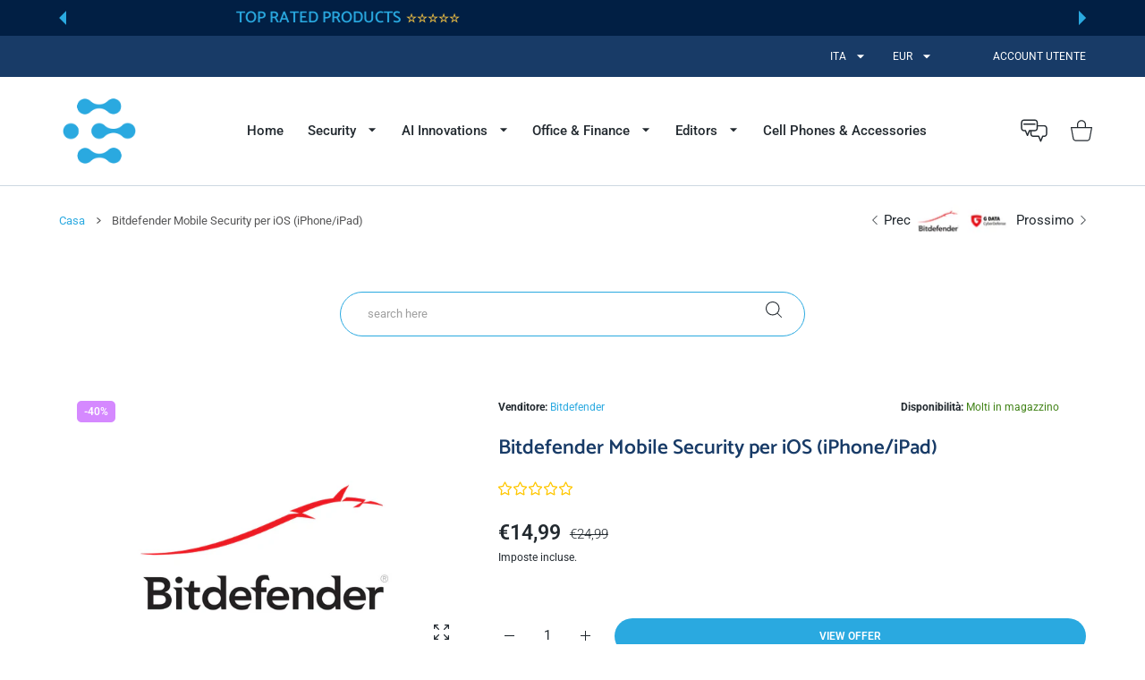

--- FILE ---
content_type: text/html; charset=utf-8
request_url: https://cyperworld.com/it/products/bitdefender-mobile-security-for-ios-iphone-ipad
body_size: 99522
content:
<!doctype html>
<html class="no-js" lang="it" >
  <head>
	<script id="pandectes-rules">   /* PANDECTES-GDPR: DO NOT MODIFY AUTO GENERATED CODE OF THIS SCRIPT */      window.PandectesSettings = {"store":{"plan":"basic","theme":"NEW CYPERWORLD","primaryLocale":"en","adminMode":false},"tsPublished":1708059782,"declaration":{"showPurpose":false,"showProvider":false,"declIntroText":"We use cookies to optimize website functionality, analyze the performance, and provide personalized experience to you. Some cookies are essential to make the website operate and function correctly. Those cookies cannot be disabled. In this window you can manage your preference of cookies.","showDateGenerated":true},"language":{"languageMode":"Single","fallbackLanguage":"en","languageDetection":"browser","languagesSupported":[]},"texts":{"managed":{"headerText":{"en":"We respect your privacy"},"consentText":{"en":"This website uses cookies to ensure you get the best experience."},"dismissButtonText":{"en":"Ok"},"linkText":{"en":"Learn more"},"imprintText":{"en":"Imprint"},"preferencesButtonText":{"en":"Preferences"},"allowButtonText":{"en":"Accept"},"denyButtonText":{"en":"Decline"},"leaveSiteButtonText":{"en":"Leave this site"},"cookiePolicyText":{"en":"Cookie policy"},"preferencesPopupTitleText":{"en":"Manage consent preferences"},"preferencesPopupIntroText":{"en":"We use cookies to optimize website functionality, analyze the performance, and provide personalized experience to you. Some cookies are essential to make the website operate and function correctly. Those cookies cannot be disabled. In this window you can manage your preference of cookies."},"preferencesPopupCloseButtonText":{"en":"Close"},"preferencesPopupAcceptAllButtonText":{"en":"Accept all"},"preferencesPopupRejectAllButtonText":{"en":"Reject all"},"preferencesPopupSaveButtonText":{"en":"Save preferences"},"accessSectionTitleText":{"en":"Data portability"},"accessSectionParagraphText":{"en":"You have the right to request access to your data at any time."},"rectificationSectionTitleText":{"en":"Data Rectification"},"rectificationSectionParagraphText":{"en":"You have the right to request your data to be updated whenever you think it is appropriate."},"erasureSectionTitleText":{"en":"Right to be forgotten"},"erasureSectionParagraphText":{"en":"You have the right to ask all your data to be erased. After that, you will no longer be able to access your account."},"declIntroText":{"en":"We use cookies to optimize website functionality, analyze the performance, and provide personalized experience to you. Some cookies are essential to make the website operate and function correctly. Those cookies cannot be disabled. In this window you can manage your preference of cookies."}},"categories":{"strictlyNecessaryCookiesTitleText":{"en":"Strictly necessary cookies"},"functionalityCookiesTitleText":{"en":"Functional cookies"},"performanceCookiesTitleText":{"en":"Performance cookies"},"targetingCookiesTitleText":{"en":"Targeting cookies"},"unclassifiedCookiesTitleText":{"en":"Unclassified cookies"},"strictlyNecessaryCookiesDescriptionText":{"en":"These cookies are essential in order to enable you to move around the website and use its features, such as accessing secure areas of the website. The website cannot function properly without these cookies."},"functionalityCookiesDescriptionText":{"en":"These cookies enable the site to provide enhanced functionality and personalisation. They may be set by us or by third party providers whose services we have added to our pages. If you do not allow these cookies then some or all of these services may not function properly."},"performanceCookiesDescriptionText":{"en":"These cookies enable us to monitor and improve the performance of our website. For example, they allow us to count visits, identify traffic sources and see which parts of the site are most popular."},"targetingCookiesDescriptionText":{"en":"These cookies may be set through our site by our advertising partners. They may be used by those companies to build a profile of your interests and show you relevant adverts on other sites.    They do not store directly personal information, but are based on uniquely identifying your browser and internet device. If you do not allow these cookies, you will experience less targeted advertising."},"unclassifiedCookiesDescriptionText":{"en":"Unclassified cookies are cookies that we are in the process of classifying, together with the providers of individual cookies."}},"auto":{"declName":{"en":"Name"},"declPath":{"en":"Path"},"declType":{"en":"Type"},"declDomain":{"en":"Domain"},"declPurpose":{"en":"Purpose"},"declProvider":{"en":"Provider"},"declRetention":{"en":"Retention"},"declFirstParty":{"en":"First-party"},"declThirdParty":{"en":"Third-party"},"declSeconds":{"en":"seconds"},"declMinutes":{"en":"minutes"},"declHours":{"en":"hours"},"declDays":{"en":"days"},"declMonths":{"en":"months"},"declYears":{"en":"years"},"declSession":{"en":"Session"},"cookiesDetailsText":{"en":"Cookies details"},"preferencesPopupAlwaysAllowedText":{"en":"Always allowed"},"submitButton":{"en":"Submit"},"submittingButton":{"en":"Submitting..."},"cancelButton":{"en":"Cancel"},"guestsSupportInfoText":{"en":"Please login with your customer account to further proceed."},"guestsSupportEmailPlaceholder":{"en":"E-mail address"},"guestsSupportEmailValidationError":{"en":"Email is not valid"},"guestsSupportEmailSuccessTitle":{"en":"Thank you for your request"},"guestsSupportEmailFailureTitle":{"en":"A problem occurred"},"guestsSupportEmailSuccessMessage":{"en":"If you are registered as a customer of this store, you will soon receive an email with instructions on how to proceed."},"guestsSupportEmailFailureMessage":{"en":"Your request was not submitted. Please try again and if problem persists, contact store owner for assistance."},"confirmationSuccessTitle":{"en":"Your request is verified"},"confirmationFailureTitle":{"en":"A problem occurred"},"confirmationSuccessMessage":{"en":"We will soon get back to you as to your request."},"confirmationFailureMessage":{"en":"Your request was not verified. Please try again and if problem persists, contact store owner for assistance"},"consentSectionTitleText":{"en":"Your cookie consent"},"consentSectionNoConsentText":{"en":"You have not consented to the cookies policy of this website."},"consentSectionConsentedText":{"en":"You consented to the cookies policy of this website on"},"consentStatus":{"en":"Consent preference"},"consentDate":{"en":"Consent date"},"consentId":{"en":"Consent ID"},"consentSectionChangeConsentActionText":{"en":"Change consent preference"},"accessSectionGDPRRequestsActionText":{"en":"Data subject requests"},"accessSectionAccountInfoActionText":{"en":"Personal data"},"accessSectionOrdersRecordsActionText":{"en":"Orders"},"accessSectionDownloadReportActionText":{"en":"Request export"},"rectificationCommentPlaceholder":{"en":"Describe what you want to be updated"},"rectificationCommentValidationError":{"en":"Comment is required"},"rectificationSectionEditAccountActionText":{"en":"Request an update"},"erasureSectionRequestDeletionActionText":{"en":"Request personal data deletion"}}},"library":{"previewMode":false,"fadeInTimeout":0,"defaultBlocked":7,"showLink":true,"showImprintLink":true,"enabled":true,"cookie":{"name":"_pandectes_gdpr","expiryDays":365,"secure":true,"domain":""},"dismissOnScroll":false,"dismissOnWindowClick":false,"dismissOnTimeout":false,"palette":{"popup":{"background":"#EDEFF5","backgroundForCalculations":{"a":1,"b":245,"g":239,"r":237},"text":"#838391"},"button":{"background":"transparent","backgroundForCalculations":{"a":1,"b":255,"g":255,"r":255},"text":"#4B81E8","textForCalculation":{"a":1,"b":232,"g":129,"r":75},"border":"#4B81E8"}},"content":{"href":"https://86cc2d-2.myshopify.com/policies/privacy-policy","imprintHref":"https://cyperworld.com/pages/about-us","close":"&#10005;","target":"_blank","logo":"<img class=\"cc-banner-logo\" height=\"25\" width=\"25\" src=\"https://cdn.shopify.com/s/files/1/0768/4299/1947/t/14/assets/pandectes-logo.png?v=1706205224\" alt=\"CYPERWORLD\" />"},"window":"<div role=\"dialog\" aria-live=\"polite\" aria-label=\"cookieconsent\" aria-describedby=\"cookieconsent:desc\" id=\"pandectes-banner\" class=\"cc-window-wrapper cc-top-wrapper\"><div class=\"pd-cookie-banner-window cc-window {{classes}}\"><!--googleoff: all-->{{children}}<!--googleon: all--></div></div>","compliance":{"opt-both":"<div class=\"cc-compliance cc-highlight\">{{deny}}{{allow}}</div>"},"type":"opt-both","layouts":{"basic":"{{logo}}{{messagelink}}{{compliance}}{{close}}"},"position":"top","theme":"wired","revokable":false,"animateRevokable":false,"revokableReset":false,"revokableLogoUrl":"","revokablePlacement":"bottom-left","revokableMarginHorizontal":15,"revokableMarginVertical":15,"static":false,"autoAttach":true,"hasTransition":false,"blacklistPage":[""]},"geolocation":{"brOnly":false,"caOnly":false,"chOnly":false,"euOnly":true,"jpOnly":false,"thOnly":false,"canadaOnly":false,"globalVisibility":false},"dsr":{"guestsSupport":false,"accessSectionDownloadReportAuto":false},"banner":{"resetTs":1701933027,"extraCss":"        .cc-banner-logo {max-width: 24em!important;}    @media(min-width: 768px) {.cc-window.cc-floating{max-width: 24em!important;width: 24em!important;}}    .cc-message, .cc-header, .cc-logo {text-align: left}    .cc-window-wrapper{z-index: 2147483647;}    .cc-window{z-index: 2147483647;font-family: inherit;}    .cc-header{font-family: inherit;}    .pd-cp-ui{font-family: inherit; background-color: #EDEFF5;color:#838391;}    button.pd-cp-btn, a.pd-cp-btn{}    input + .pd-cp-preferences-slider{background-color: rgba(131, 131, 145, 0.3)}    .pd-cp-scrolling-section::-webkit-scrollbar{background-color: rgba(131, 131, 145, 0.3)}    input:checked + .pd-cp-preferences-slider{background-color: rgba(131, 131, 145, 1)}    .pd-cp-scrolling-section::-webkit-scrollbar-thumb {background-color: rgba(131, 131, 145, 1)}    .pd-cp-ui-close{color:#838391;}    .pd-cp-preferences-slider:before{background-color: #EDEFF5}    .pd-cp-title:before {border-color: #838391!important}    .pd-cp-preferences-slider{background-color:#838391}    .pd-cp-toggle{color:#838391!important}    @media(max-width:699px) {.pd-cp-ui-close-top svg {fill: #838391}}    .pd-cp-toggle:hover,.pd-cp-toggle:visited,.pd-cp-toggle:active{color:#838391!important}    .pd-cookie-banner-window {box-shadow: 0 0 18px rgb(0 0 0 / 20%);}  ","customJavascript":null,"showPoweredBy":false,"hybridStrict":false,"cookiesBlockedByDefault":"7","isActive":true,"implicitSavePreferences":false,"cookieIcon":false,"blockBots":false,"showCookiesDetails":true,"hasTransition":false,"blockingPage":false,"showOnlyLandingPage":false,"leaveSiteUrl":"https://www.google.com","linkRespectStoreLang":false},"cookies":{"0":[{"name":"secure_customer_sig","domain":"cyperworld.com","path":"/","provider":"Shopify","firstParty":true,"retention":"1 year(s)","expires":1,"unit":"declYears","purpose":{"en":"Used in connection with customer login."}},{"name":"localization","domain":"cyperworld.com","path":"/","provider":"Shopify","firstParty":true,"retention":"1 year(s)","expires":1,"unit":"declYears","purpose":{"en":"Shopify store localization"}},{"name":"_cmp_a","domain":".cyperworld.com","path":"/","provider":"Shopify","firstParty":true,"retention":"1 day(s)","expires":1,"unit":"declDays","purpose":{"en":"Used for managing customer privacy settings."}},{"name":"keep_alive","domain":"cyperworld.com","path":"/","provider":"Shopify","firstParty":true,"retention":"30 minute(s)","expires":30,"unit":"declMinutes","purpose":{"en":"Used in connection with buyer localization."}},{"name":"cookietest","domain":"cyperworld.com","path":"/","provider":"Shopify","firstParty":true,"retention":"Session","expires":1,"unit":"declSeconds","purpose":{"en":"Used to ensure our systems are working correctly."}},{"name":"customer_account_locale","domain":"account.cyperworld.com","path":"/","provider":"Shopify","firstParty":true,"retention":"1 year(s)","expires":1,"unit":"declYears","purpose":{"en":"Used in connection with new customer accounts."}},{"name":"identity-state","domain":"account.cyperworld.com","path":"/","provider":"Shopify","firstParty":true,"retention":"1 day(s)","expires":1,"unit":"declDays","purpose":{"en":"Used in connection with customer authentication."}},{"name":"_secure_account_session_id","domain":"account.cyperworld.com","path":"/","provider":"Shopify","firstParty":true,"retention":"1 month(s)","expires":1,"unit":"declMonths","purpose":{"en":"Used to track a user's session for new customer accounts."}},{"name":"cookietest","domain":"shopify.com","path":"/","provider":"Shopify","firstParty":false,"retention":"Session","expires":1,"unit":"declSeconds","purpose":{"en":"Used to ensure our systems are working correctly."}},{"name":"preview_theme","domain":"cyperworld.com","path":"/","provider":"Shopify","firstParty":true,"retention":"Session","expires":-54,"unit":"declYears","purpose":{"en":"Used in connection with the theme editor."}},{"name":"_secure_session_id","domain":"cyperworld.com","path":"/","provider":"Shopify","firstParty":true,"retention":"1 month(s)","expires":1,"unit":"declMonths","purpose":{"en":"Used in connection with navigation through a storefront."}},{"name":"identity-state-b2691f209912a3731543a1f792f325f3","domain":"account.cyperworld.com","path":"/","provider":"Shopify","firstParty":true,"retention":"1 day(s)","expires":1,"unit":"declDays","purpose":{"en":""}}],"1":[{"name":"locale_bar_accepted","domain":"cyperworld.com","path":"/","provider":"GrizzlyAppsSRL","firstParty":true,"retention":"Session","expires":-54,"unit":"declYears","purpose":{"en":"This cookie is provided by the app (BEST Currency Converter) and is used to secure the currency chosen by the customer."}}],"2":[{"name":"_shopify_y","domain":".cyperworld.com","path":"/","provider":"Shopify","firstParty":true,"retention":"1 year(s)","expires":1,"unit":"declYears","purpose":{"en":"Shopify analytics."}},{"name":"_shopify_s","domain":".cyperworld.com","path":"/","provider":"Shopify","firstParty":true,"retention":"30 minute(s)","expires":30,"unit":"declMinutes","purpose":{"en":"Shopify analytics."}},{"name":"_orig_referrer","domain":".cyperworld.com","path":"/","provider":"Shopify","firstParty":true,"retention":"2 ","expires":2,"unit":"declSession","purpose":{"en":"Tracks landing pages."}},{"name":"_landing_page","domain":".cyperworld.com","path":"/","provider":"Shopify","firstParty":true,"retention":"2 ","expires":2,"unit":"declSession","purpose":{"en":"Tracks landing pages."}},{"name":"_shopify_sa_t","domain":".cyperworld.com","path":"/","provider":"Shopify","firstParty":true,"retention":"30 minute(s)","expires":30,"unit":"declMinutes","purpose":{"en":"Shopify analytics relating to marketing & referrals."}},{"name":"_shopify_d","domain":"com","path":"/","provider":"Shopify","firstParty":false,"retention":"Session","expires":1,"unit":"declSeconds","purpose":{"en":"Shopify analytics."}},{"name":"_shopify_d","domain":"cyperworld.com","path":"/","provider":"Shopify","firstParty":true,"retention":"Session","expires":1,"unit":"declSeconds","purpose":{"en":"Shopify analytics."}},{"name":"_shopify_sa_p","domain":".cyperworld.com","path":"/","provider":"Shopify","firstParty":true,"retention":"30 minute(s)","expires":30,"unit":"declMinutes","purpose":{"en":"Shopify analytics relating to marketing & referrals."}},{"name":"_shopify_s","domain":".shopify.com","path":"/","provider":"Shopify","firstParty":false,"retention":"30 minute(s)","expires":30,"unit":"declMinutes","purpose":{"en":"Shopify analytics."}},{"name":"_shopify_y","domain":".shopify.com","path":"/","provider":"Shopify","firstParty":false,"retention":"1 year(s)","expires":1,"unit":"declYears","purpose":{"en":"Shopify analytics."}},{"name":"_shopify_d","domain":"shopify.com","path":"/","provider":"Shopify","firstParty":false,"retention":"Session","expires":1,"unit":"declSeconds","purpose":{"en":"Shopify analytics."}},{"name":"_boomr_clss","domain":"https://cyperworld.com","path":"/","provider":"Shopify","firstParty":true,"retention":"Persistent","expires":1,"unit":"declYears","purpose":{"en":"Used to monitor and optimize the performance of Shopify stores."}}],"4":[{"name":"wpm-domain-test","domain":"com","path":"/","provider":"Shopify","firstParty":false,"retention":"Session","expires":1,"unit":"declSeconds","purpose":{"en":"Used to test the storage of parameters about products added to the cart or payment currency"}},{"name":"wpm-domain-test","domain":"cyperworld.com","path":"/","provider":"Shopify","firstParty":true,"retention":"Session","expires":1,"unit":"declSeconds","purpose":{"en":"Used to test the storage of parameters about products added to the cart or payment currency"}}],"8":[{"name":"device_id","domain":"shopify.com","path":"/","provider":"Unknown","firstParty":false,"retention":"1 year(s)","expires":1,"unit":"declYears","purpose":{"en":""}},{"name":"sb_session_data","domain":"cyperworld.com","path":"/","provider":"Unknown","firstParty":true,"retention":"Session","expires":-54,"unit":"declYears","purpose":{"en":""}},{"name":"request_method","domain":"shopify.com","path":"/","provider":"Unknown","firstParty":false,"retention":"Session","expires":-54,"unit":"declYears","purpose":{"en":""}},{"name":"device_fp_id","domain":"shopify.com","path":"/","provider":"Unknown","firstParty":false,"retention":"1 year(s)","expires":1,"unit":"declYears","purpose":{"en":""}},{"name":"_identity_session","domain":"shopify.com","path":"/","provider":"Unknown","firstParty":false,"retention":"1 year(s)","expires":1,"unit":"declYears","purpose":{"en":""}},{"name":"__Host-_identity_session_same_site","domain":"shopify.com","path":"/","provider":"Unknown","firstParty":false,"retention":"1 year(s)","expires":1,"unit":"declYears","purpose":{"en":""}},{"name":"translation-lab-lang","domain":"https://cyperworld.com","path":"/","provider":"Unknown","firstParty":true,"retention":"Persistent","expires":1,"unit":"declYears","purpose":{"en":""}},{"name":"sb_app_data","domain":"https://cyperworld.com","path":"/","provider":"Unknown","firstParty":true,"retention":"Persistent","expires":1,"unit":"declYears","purpose":{"en":""}},{"name":"sb_app_base","domain":"https://cyperworld.com","path":"/","provider":"Unknown","firstParty":true,"retention":"Persistent","expires":1,"unit":"declYears","purpose":{"en":""}},{"name":"__test__","domain":"https://cyperworld.com","path":"/","provider":"Unknown","firstParty":true,"retention":"Session","expires":1,"unit":"declYears","purpose":{"en":""}},{"name":"appstleSubscriptionConfig","domain":"https://cyperworld.com","path":"/","provider":"Unknown","firstParty":true,"retention":"Session","expires":1,"unit":"declYears","purpose":{"en":""}},{"name":"local-storage-test","domain":"https://cyperworld.com","path":"/","provider":"Unknown","firstParty":true,"retention":"Persistent","expires":1,"unit":"declYears","purpose":{"en":""}}]},"blocker":{"isActive":false,"googleConsentMode":{"id":"","analyticsId":"","isActive":false,"adStorageCategory":4,"analyticsStorageCategory":2,"personalizationStorageCategory":1,"functionalityStorageCategory":1,"customEvent":true,"securityStorageCategory":0,"redactData":true,"urlPassthrough":false},"facebookPixel":{"id":"","isActive":false,"ldu":false},"rakuten":{"isActive":false,"cmp":false,"ccpa":false},"gpcIsActive":false,"defaultBlocked":7,"patterns":{"whiteList":[],"blackList":{"1":[],"2":[],"4":[],"8":[]},"iframesWhiteList":[],"iframesBlackList":{"1":[],"2":[],"4":[],"8":[]},"beaconsWhiteList":[],"beaconsBlackList":{"1":[],"2":[],"4":[],"8":[]}}}}      !function(){"use strict";window.PandectesRules=window.PandectesRules||{},window.PandectesRules.manualBlacklist={1:[],2:[],4:[]},window.PandectesRules.blacklistedIFrames={1:[],2:[],4:[]},window.PandectesRules.blacklistedCss={1:[],2:[],4:[]},window.PandectesRules.blacklistedBeacons={1:[],2:[],4:[]};var e="javascript/blocked",t="_pandectes_gdpr";function n(e){return new RegExp(e.replace(/[/\\.+?$()]/g,"\\$&").replace("*","(.*)"))}var a=function(e){try{return JSON.parse(e)}catch(e){return!1}},r=function(e){var t=arguments.length>1&&void 0!==arguments[1]?arguments[1]:"log",n=new URLSearchParams(window.location.search);n.get("log")&&console[t]("PandectesRules: ".concat(e))};function i(e,t){var n=Object.keys(e);if(Object.getOwnPropertySymbols){var a=Object.getOwnPropertySymbols(e);t&&(a=a.filter((function(t){return Object.getOwnPropertyDescriptor(e,t).enumerable}))),n.push.apply(n,a)}return n}function o(e){for(var t=1;t<arguments.length;t++){var n=null!=arguments[t]?arguments[t]:{};t%2?i(Object(n),!0).forEach((function(t){s(e,t,n[t])})):Object.getOwnPropertyDescriptors?Object.defineProperties(e,Object.getOwnPropertyDescriptors(n)):i(Object(n)).forEach((function(t){Object.defineProperty(e,t,Object.getOwnPropertyDescriptor(n,t))}))}return e}function s(e,t,n){return t in e?Object.defineProperty(e,t,{value:n,enumerable:!0,configurable:!0,writable:!0}):e[t]=n,e}function c(e,t){return function(e){if(Array.isArray(e))return e}(e)||function(e,t){var n=null==e?null:"undefined"!=typeof Symbol&&e[Symbol.iterator]||e["@@iterator"];if(null==n)return;var a,r,i=[],o=!0,s=!1;try{for(n=n.call(e);!(o=(a=n.next()).done)&&(i.push(a.value),!t||i.length!==t);o=!0);}catch(e){s=!0,r=e}finally{try{o||null==n.return||n.return()}finally{if(s)throw r}}return i}(e,t)||u(e,t)||function(){throw new TypeError("Invalid attempt to destructure non-iterable instance.\nIn order to be iterable, non-array objects must have a [Symbol.iterator]() method.")}()}function l(e){return function(e){if(Array.isArray(e))return d(e)}(e)||function(e){if("undefined"!=typeof Symbol&&null!=e[Symbol.iterator]||null!=e["@@iterator"])return Array.from(e)}(e)||u(e)||function(){throw new TypeError("Invalid attempt to spread non-iterable instance.\nIn order to be iterable, non-array objects must have a [Symbol.iterator]() method.")}()}function u(e,t){if(e){if("string"==typeof e)return d(e,t);var n=Object.prototype.toString.call(e).slice(8,-1);return"Object"===n&&e.constructor&&(n=e.constructor.name),"Map"===n||"Set"===n?Array.from(e):"Arguments"===n||/^(?:Ui|I)nt(?:8|16|32)(?:Clamped)?Array$/.test(n)?d(e,t):void 0}}function d(e,t){(null==t||t>e.length)&&(t=e.length);for(var n=0,a=new Array(t);n<t;n++)a[n]=e[n];return a}var p=window.PandectesRulesSettings||window.PandectesSettings,f=!(void 0===window.dataLayer||!Array.isArray(window.dataLayer)||!window.dataLayer.some((function(e){return"pandectes_full_scan"===e.event})));r("userAgent -> ".concat(window.navigator.userAgent.substring(0,50)));var g=function(){var e,n=arguments.length>0&&void 0!==arguments[0]?arguments[0]:t,r="; "+document.cookie,i=r.split("; "+n+"=");if(i.length<2)e={};else{var o=i.pop(),s=o.split(";");e=window.atob(s.shift())}var c=a(e);return!1!==c?c:e}(),y=p.banner.isActive,h=p.blocker,m=h.defaultBlocked,w=h.patterns,v=g&&null!==g.preferences&&void 0!==g.preferences?g.preferences:null,b=f?0:y?null===v?m:v:0,k={1:0==(1&b),2:0==(2&b),4:0==(4&b)},L=w.blackList,S=w.whiteList,_=w.iframesBlackList,P=w.iframesWhiteList,A=w.beaconsBlackList,C=w.beaconsWhiteList,B={blackList:[],whiteList:[],iframesBlackList:{1:[],2:[],4:[],8:[]},iframesWhiteList:[],beaconsBlackList:{1:[],2:[],4:[],8:[]},beaconsWhiteList:[]};[1,2,4].map((function(e){var t;k[e]||((t=B.blackList).push.apply(t,l(L[e].length?L[e].map(n):[])),B.iframesBlackList[e]=_[e].length?_[e].map(n):[],B.beaconsBlackList[e]=A[e].length?A[e].map(n):[])})),B.whiteList=S.length?S.map(n):[],B.iframesWhiteList=P.length?P.map(n):[],B.beaconsWhiteList=C.length?C.map(n):[];var E={scripts:[],iframes:{1:[],2:[],4:[]},beacons:{1:[],2:[],4:[]},css:{1:[],2:[],4:[]}},j=function(t,n){return t&&(!n||n!==e)&&(!B.blackList||B.blackList.some((function(e){return e.test(t)})))&&(!B.whiteList||B.whiteList.every((function(e){return!e.test(t)})))},O=function(e){var t=e.getAttribute("src");return B.blackList&&B.blackList.every((function(e){return!e.test(t)}))||B.whiteList&&B.whiteList.some((function(e){return e.test(t)}))},I=function(e,t){var n=B.iframesBlackList[t],a=B.iframesWhiteList;return e&&(!n||n.some((function(t){return t.test(e)})))&&(!a||a.every((function(t){return!t.test(e)})))},R=function(e,t){var n=B.beaconsBlackList[t],a=B.beaconsWhiteList;return e&&(!n||n.some((function(t){return t.test(e)})))&&(!a||a.every((function(t){return!t.test(e)})))},T=new MutationObserver((function(e){for(var t=0;t<e.length;t++)for(var n=e[t].addedNodes,a=0;a<n.length;a++){var r=n[a],i=r.dataset&&r.dataset.cookiecategory;if(1===r.nodeType&&"LINK"===r.tagName){var o=r.dataset&&r.dataset.href;if(o&&i)switch(i){case"functionality":case"C0001":E.css[1].push(o);break;case"performance":case"C0002":E.css[2].push(o);break;case"targeting":case"C0003":E.css[4].push(o)}}}})),x=new MutationObserver((function(t){for(var n=0;n<t.length;n++)for(var a=t[n].addedNodes,r=function(t){var n=a[t],r=n.src||n.dataset&&n.dataset.src,i=n.dataset&&n.dataset.cookiecategory;if(1===n.nodeType&&"IFRAME"===n.tagName){if(r){var o=!1;I(r,1)||"functionality"===i||"C0001"===i?(o=!0,E.iframes[1].push(r)):I(r,2)||"performance"===i||"C0002"===i?(o=!0,E.iframes[2].push(r)):(I(r,4)||"targeting"===i||"C0003"===i)&&(o=!0,E.iframes[4].push(r)),o&&(n.removeAttribute("src"),n.setAttribute("data-src",r))}}else if(1===n.nodeType&&"IMG"===n.tagName){if(r){var s=!1;R(r,1)?(s=!0,E.beacons[1].push(r)):R(r,2)?(s=!0,E.beacons[2].push(r)):R(r,4)&&(s=!0,E.beacons[4].push(r)),s&&(n.removeAttribute("src"),n.setAttribute("data-src",r))}}else if(1===n.nodeType&&"LINK"===n.tagName){var c=n.dataset&&n.dataset.href;if(c&&i)switch(i){case"functionality":case"C0001":E.css[1].push(c);break;case"performance":case"C0002":E.css[2].push(c);break;case"targeting":case"C0003":E.css[4].push(c)}}else if(1===n.nodeType&&"SCRIPT"===n.tagName){var l=n.type,u=!1;if(j(r,l))u=!0;else if(r&&i)switch(i){case"functionality":case"C0001":u=!0,window.PandectesRules.manualBlacklist[1].push(r);break;case"performance":case"C0002":u=!0,window.PandectesRules.manualBlacklist[2].push(r);break;case"targeting":case"C0003":u=!0,window.PandectesRules.manualBlacklist[4].push(r)}if(u){E.scripts.push([n,l]),n.type=e;n.addEventListener("beforescriptexecute",(function t(a){n.getAttribute("type")===e&&a.preventDefault(),n.removeEventListener("beforescriptexecute",t)})),n.parentElement&&n.parentElement.removeChild(n)}}},i=0;i<a.length;i++)r(i)})),N=document.createElement,D={src:Object.getOwnPropertyDescriptor(HTMLScriptElement.prototype,"src"),type:Object.getOwnPropertyDescriptor(HTMLScriptElement.prototype,"type")};window.PandectesRules.unblockCss=function(e){var t=E.css[e]||[];t.length&&r("Unblocking CSS for ".concat(e)),t.forEach((function(e){var t=document.querySelector('link[data-href^="'.concat(e,'"]'));t.removeAttribute("data-href"),t.href=e})),E.css[e]=[]},window.PandectesRules.unblockIFrames=function(e){var t=E.iframes[e]||[];t.length&&r("Unblocking IFrames for ".concat(e)),B.iframesBlackList[e]=[],t.forEach((function(e){var t=document.querySelector('iframe[data-src^="'.concat(e,'"]'));t.removeAttribute("data-src"),t.src=e})),E.iframes[e]=[]},window.PandectesRules.unblockBeacons=function(e){var t=E.beacons[e]||[];t.length&&r("Unblocking Beacons for ".concat(e)),B.beaconsBlackList[e]=[],t.forEach((function(e){var t=document.querySelector('img[data-src^="'.concat(e,'"]'));t.removeAttribute("data-src"),t.src=e})),E.beacons[e]=[]},window.PandectesRules.unblockInlineScripts=function(e){var t=1===e?"functionality":2===e?"performance":"targeting";document.querySelectorAll('script[type="javascript/blocked"][data-cookiecategory="'.concat(t,'"]')).forEach((function(e){var t=e.textContent;e.parentNode.removeChild(e);var n=document.createElement("script");n.type="text/javascript",n.textContent=t,document.body.appendChild(n)}))},window.PandectesRules.unblock=function(t){t.length<1?(B.blackList=[],B.whiteList=[],B.iframesBlackList=[],B.iframesWhiteList=[]):(B.blackList&&(B.blackList=B.blackList.filter((function(e){return t.every((function(t){return"string"==typeof t?!e.test(t):t instanceof RegExp?e.toString()!==t.toString():void 0}))}))),B.whiteList&&(B.whiteList=[].concat(l(B.whiteList),l(t.map((function(e){if("string"==typeof e){var t=".*"+n(e)+".*";if(B.whiteList.every((function(e){return e.toString()!==t.toString()})))return new RegExp(t)}else if(e instanceof RegExp&&B.whiteList.every((function(t){return t.toString()!==e.toString()})))return e;return null})).filter(Boolean)))));for(var a=document.querySelectorAll('script[type="'.concat(e,'"]')),i=0;i<a.length;i++){var o=a[i];O(o)&&(E.scripts.push([o,"application/javascript"]),o.parentElement.removeChild(o))}var s=0;l(E.scripts).forEach((function(e,t){var n=c(e,2),a=n[0],r=n[1];if(O(a)){for(var i=document.createElement("script"),o=0;o<a.attributes.length;o++){var l=a.attributes[o];"src"!==l.name&&"type"!==l.name&&i.setAttribute(l.name,a.attributes[o].value)}i.setAttribute("src",a.src),i.setAttribute("type",r||"application/javascript"),document.head.appendChild(i),E.scripts.splice(t-s,1),s++}})),0==B.blackList.length&&0===B.iframesBlackList[1].length&&0===B.iframesBlackList[2].length&&0===B.iframesBlackList[4].length&&0===B.beaconsBlackList[1].length&&0===B.beaconsBlackList[2].length&&0===B.beaconsBlackList[4].length&&(r("Disconnecting observers"),x.disconnect(),T.disconnect())};var M,W,z=p.store.adminMode,F=p.blocker,U=F.defaultBlocked;M=function(){!function(){var e=window.Shopify.trackingConsent;if(!1!==e.shouldShowBanner()||null!==v||7!==U)try{var t=z&&!(window.Shopify&&window.Shopify.AdminBarInjector),n={preferences:0==(1&b)||f||t,analytics:0==(2&b)||f||t,marketing:0==(4&b)||f||t};e.firstPartyMarketingAllowed()===n.marketing&&e.analyticsProcessingAllowed()===n.analytics&&e.preferencesProcessingAllowed()===n.preferences||e.setTrackingConsent(n,(function(e){e&&e.error?r("Shopify.customerPrivacy API - failed to setTrackingConsent"):r("Shopify.customerPrivacy API - setTrackingConsent(".concat(JSON.stringify(n),")"))}))}catch(e){r("Shopify.customerPrivacy API - exception")}}(),function(){var e=window.Shopify.trackingConsent,t=e.currentVisitorConsent();if(F.gpcIsActive&&"CCPA"===e.getRegulation()&&"no"===t.gpc&&"yes"!==t.sale_of_data){var n={sale_of_data:!1};e.setTrackingConsent(n,(function(e){e&&e.error?r("Shopify.customerPrivacy API - failed to setTrackingConsent({".concat(JSON.stringify(n),")")):r("Shopify.customerPrivacy API - setTrackingConsent(".concat(JSON.stringify(n),")"))}))}}()},W=null,window.Shopify&&window.Shopify.loadFeatures&&window.Shopify.trackingConsent?M():W=setInterval((function(){window.Shopify&&window.Shopify.loadFeatures&&(clearInterval(W),window.Shopify.loadFeatures([{name:"consent-tracking-api",version:"0.1"}],(function(e){e?r("Shopify.customerPrivacy API - failed to load"):(r("Shopify.customerPrivacy API - loaded"),r("Shopify.customerPrivacy.shouldShowBanner() -> "+window.Shopify.trackingConsent.shouldShowBanner()),M())})))}),10);var q=p.banner.isActive,J=p.blocker.googleConsentMode,H=J.isActive,$=J.customEvent,G=J.id,K=J.analyticsId,V=J.redactData,Y=J.urlPassthrough,Q=J.adStorageCategory,X=J.analyticsStorageCategory,Z=J.functionalityStorageCategory,ee=J.personalizationStorageCategory,te=J.securityStorageCategory,ne=J.dataLayerProperty,ae=void 0===ne?"dataLayer":ne;function re(){window[ae].push(arguments)}window[ae]=window[ae]||[];var ie,oe,se={hasInitialized:!1,ads_data_redaction:!1,url_passthrough:!1,data_layer_property:"dataLayer",storage:{ad_storage:"granted",ad_user_data:"granted",ad_personalization:"granted",analytics_storage:"granted",functionality_storage:"granted",personalization_storage:"granted",security_storage:"granted",wait_for_update:500}};if(q&&H){var ce=0==(b&Q)?"granted":"denied",le=0==(b&X)?"granted":"denied",ue=0==(b&Z)?"granted":"denied",de=0==(b&ee)?"granted":"denied",pe=0==(b&te)?"granted":"denied";if(se.hasInitialized=!0,se.ads_data_redaction="denied"===ce&&V,se.url_passthrough=Y,se.storage.ad_storage=ce,se.storage.ad_user_data=ce,se.storage.ad_personalization=ce,se.storage.analytics_storage=le,se.storage.functionality_storage=ue,se.storage.personalization_storage=de,se.storage.security_storage=pe,se.data_layer_property=ae||"dataLayer",se.ads_data_redaction&&re("set","ads_data_redaction",se.ads_data_redaction),se.url_passthrough&&re("set","url_passthrough",se.url_passthrough),re("consent","default",se.storage),r("Google consent mode initialized"),G.length){console.log("adding google tag manager",G,se.data_layer_property),window[se.data_layer_property].push({"gtm.start":(new Date).getTime(),event:"gtm.js"}),window[se.data_layer_property].push({"pandectes.start":(new Date).getTime(),event:"pandectes-rules.min.js"});var fe=document.createElement("script"),ge="dataLayer"!==se.data_layer_property?"&l=".concat(se.data_layer_property):"";fe.async=!0,fe.src="https://www.googletagmanager.com/gtm.js?id=".concat(G).concat(ge),document.head.appendChild(fe)}if(K.length){console.log("adding analytics"),window[se.data_layer_property].push({"pandectes.start":(new Date).getTime(),event:"pandectes-rules.min.js"});var ye=document.createElement("script");ye.async=!0,ye.src="https://www.googletagmanager.com/gtag/js?id=".concat(K),document.head.appendChild(ye),re("js",new Date),re("config",K)}}q&&$&&(oe=7===(ie=b)?"deny":0===ie?"allow":"mixed",window[ae].push({event:"Pandectes_Consent_Update",pandectes_status:oe,pandectes_categories:{C0000:"allow",C0001:k[1]?"allow":"deny",C0002:k[2]?"allow":"deny",C0003:k[4]?"allow":"deny"}}),r("PandectesCustomEvent pushed to the dataLayer")),window.PandectesRules.gcm=se;var he=p.banner.isActive,me=p.blocker.isActive;r("Blocker -> "+(me?"Active":"Inactive")),r("Banner -> "+(he?"Active":"Inactive")),r("ActualPrefs -> "+b);var we=null===v&&/\/checkouts\//.test(window.location.pathname);0!==b&&!1===f&&me&&!we?(r("Blocker will execute"),document.createElement=function(){for(var t=arguments.length,n=new Array(t),a=0;a<t;a++)n[a]=arguments[a];if("script"!==n[0].toLowerCase())return N.bind?N.bind(document).apply(void 0,n):N;var r=N.bind(document).apply(void 0,n);try{Object.defineProperties(r,{src:o(o({},D.src),{},{set:function(t){j(t,r.type)&&D.type.set.call(this,e),D.src.set.call(this,t)}}),type:o(o({},D.type),{},{get:function(){var t=D.type.get.call(this);return t===e||j(this.src,t)?null:t},set:function(t){var n=j(r.src,r.type)?e:t;D.type.set.call(this,n)}})}),r.setAttribute=function(t,n){if("type"===t){var a=j(r.src,r.type)?e:n;D.type.set.call(r,a)}else"src"===t?(j(n,r.type)&&D.type.set.call(r,e),D.src.set.call(r,n)):HTMLScriptElement.prototype.setAttribute.call(r,t,n)}}catch(e){console.warn("Yett: unable to prevent script execution for script src ",r.src,".\n",'A likely cause would be because you are using a third-party browser extension that monkey patches the "document.createElement" function.')}return r},x.observe(document.documentElement,{childList:!0,subtree:!0}),T.observe(document.documentElement,{childList:!0,subtree:!0})):r("Blocker will not execute")}();
</script>


	
	  
	  
	
    
<meta charset="utf-8">
<meta http-equiv="X-UA-Compatible" content="IE=edge">
<meta name="viewport" content="width=device-width, initial-scale=1, minimum-scale=1, maximum-scale=5">
<meta name="theme-color" content="">

<link rel="canonical" href="/it/products/bitdefender-mobile-security-for-ios-iphone-ipad" />

<link rel="prefetch" as="document" href="https://cyperworld.com"><link rel="preconnect" href="//fonts.shopifycdn.com"><link rel="dns-prefetch" href="//productreviews.shopifycdn.com">
<link rel="preconnect" href="https://cdn.shopify.com" crossorigin>
<link rel="preconnect" href="https://fonts.gstatic.com" crossorigin>

<title>
  Bitdefender Mobile Security per iOS (iPhone/iPad)
 &ndash; CYPERWORLD</title>



<meta property="og:site_name" content="CYPERWORLD">
<meta property="og:url" content="https://cyperworld.com/it/products/bitdefender-mobile-security-for-ios-iphone-ipad">
<meta property="og:title" content="Bitdefender Mobile Security per iOS (iPhone/iPad)">
<meta property="og:type" content="product">
<meta property="og:description" content="Discover the future of technology at CYPERWORLD. We specialize in Security, Office, Content Editing, and AI Tools to meet all your tech needs. Our meticulously curated software products enhance your digital experience. Your Hub for Cutting-Edge Software Solutions and More!"><meta property="og:image" content="http://cyperworld.com/cdn/shop/files/BITDEFENDER_LOGO_c250bc7a-fbb4-4416-b40f-a7c3fd6fe6f7.jpg?v=1691871445">
  <meta property="og:image:secure_url" content="https://cyperworld.com/cdn/shop/files/BITDEFENDER_LOGO_c250bc7a-fbb4-4416-b40f-a7c3fd6fe6f7.jpg?v=1691871445">
  <meta property="og:image:width" content="1000">
  <meta property="og:image:height" content="500"><meta property="og:price:amount" content="14,99">
  <meta property="og:price:currency" content="EUR"><meta name="twitter:site" content="@#"><meta name="twitter:card" content="summary_large_image">
<meta name="twitter:title" content="Bitdefender Mobile Security per iOS (iPhone/iPad)">
<meta name="twitter:description" content="Discover the future of technology at CYPERWORLD. We specialize in Security, Office, Content Editing, and AI Tools to meet all your tech needs. Our meticulously curated software products enhance your digital experience. Your Hub for Cutting-Edge Software Solutions and More!">

<script>document.getElementsByTagName('html')[0].style.setProperty('--vhStart',  window.innerHeight * 0.01 + 'px');</script><style data-shopify>
@font-face {
  font-family: Roboto;
  font-weight: 300;
  font-style: normal;
  font-display: swap;
  src: url("//cyperworld.com/cdn/fonts/roboto/roboto_n3.9ac06d5955eb603264929711f38e40623ddc14db.woff2") format("woff2"),
       url("//cyperworld.com/cdn/fonts/roboto/roboto_n3.797df4bf78042ba6106158fcf6a8d0e116fbfdae.woff") format("woff");
}
@font-face {
  font-family: Roboto;
  font-weight: 400;
  font-style: normal;
  font-display: swap;
  src: url("//cyperworld.com/cdn/fonts/roboto/roboto_n4.2019d890f07b1852f56ce63ba45b2db45d852cba.woff2") format("woff2"),
       url("//cyperworld.com/cdn/fonts/roboto/roboto_n4.238690e0007583582327135619c5f7971652fa9d.woff") format("woff");
}
@font-face {
  font-family: Roboto;
  font-weight: 500;
  font-style: normal;
  font-display: swap;
  src: url("//cyperworld.com/cdn/fonts/roboto/roboto_n5.250d51708d76acbac296b0e21ede8f81de4e37aa.woff2") format("woff2"),
       url("//cyperworld.com/cdn/fonts/roboto/roboto_n5.535e8c56f4cbbdea416167af50ab0ff1360a3949.woff") format("woff");
}
@font-face {
  font-family: Roboto;
  font-weight: 600;
  font-style: normal;
  font-display: swap;
  src: url("//cyperworld.com/cdn/fonts/roboto/roboto_n6.3d305d5382545b48404c304160aadee38c90ef9d.woff2") format("woff2"),
       url("//cyperworld.com/cdn/fonts/roboto/roboto_n6.bb37be020157f87e181e5489d5e9137ad60c47a2.woff") format("woff");
}
@font-face {
  font-family: Roboto;
  font-weight: 700;
  font-style: normal;
  font-display: swap;
  src: url("//cyperworld.com/cdn/fonts/roboto/roboto_n7.f38007a10afbbde8976c4056bfe890710d51dec2.woff2") format("woff2"),
       url("//cyperworld.com/cdn/fonts/roboto/roboto_n7.94bfdd3e80c7be00e128703d245c207769d763f9.woff") format("woff");
}
@font-face {
  font-family: Roboto;
  font-weight: 800;
  font-style: normal;
  font-display: swap;
  src: url("//cyperworld.com/cdn/fonts/roboto/roboto_n8.3ea3f404646c199d11ccbbb2edcc942a25a911b6.woff2") format("woff2"),
       url("//cyperworld.com/cdn/fonts/roboto/roboto_n8.d1830b4b646f875ca2c2a09cc9eafaa033b10e2d.woff") format("woff");
}
:root {
        --body-font-family: Roboto, sans-serif;
      }
    </style>
<style data-shopify>
@font-face {
  font-family: Catamaran;
  font-weight: 300;
  font-style: normal;
  font-display: swap;
  src: url("//cyperworld.com/cdn/fonts/catamaran/catamaran_n3.b8d9cc282439d4556ffb7e99c4adda41f11d0429.woff2") format("woff2"),
       url("//cyperworld.com/cdn/fonts/catamaran/catamaran_n3.933dc16cfa0f917f8ff657b40571aba88d303662.woff") format("woff");
}
@font-face {
  font-family: Catamaran;
  font-weight: 400;
  font-style: normal;
  font-display: swap;
  src: url("//cyperworld.com/cdn/fonts/catamaran/catamaran_n4.97787e924c88922c7d20919761339dda1e5276ad.woff2") format("woff2"),
       url("//cyperworld.com/cdn/fonts/catamaran/catamaran_n4.cfda140ba68e3253077b759e3de0d67c4d8b231e.woff") format("woff");
}
@font-face {
  font-family: Catamaran;
  font-weight: 500;
  font-style: normal;
  font-display: swap;
  src: url("//cyperworld.com/cdn/fonts/catamaran/catamaran_n5.4aa795ab3dba7215fa978a20cc46e8ec5724da5c.woff2") format("woff2"),
       url("//cyperworld.com/cdn/fonts/catamaran/catamaran_n5.2e1a946b3a110f8347491a85c87d2bfe14ca3f8f.woff") format("woff");
}
@font-face {
  font-family: Catamaran;
  font-weight: 600;
  font-style: normal;
  font-display: swap;
  src: url("//cyperworld.com/cdn/fonts/catamaran/catamaran_n6.bdda57c9945578c369f45060b24055bf0da96177.woff2") format("woff2"),
       url("//cyperworld.com/cdn/fonts/catamaran/catamaran_n6.2b199b32c7eea81327d1d09343cfcc3e69495c42.woff") format("woff");
}
@font-face {
  font-family: Catamaran;
  font-weight: 700;
  font-style: normal;
  font-display: swap;
  src: url("//cyperworld.com/cdn/fonts/catamaran/catamaran_n7.c7720328a326501d0a4fcb3373c1ca68129c3c78.woff2") format("woff2"),
       url("//cyperworld.com/cdn/fonts/catamaran/catamaran_n7.546366ab8abd7a13c41dd63a25b42966c7f197f4.woff") format("woff");
}
@font-face {
  font-family: Catamaran;
  font-weight: 800;
  font-style: normal;
  font-display: swap;
  src: url("//cyperworld.com/cdn/fonts/catamaran/catamaran_n8.7ecddfb0aec4c66e3add433607a11386162e4f68.woff2") format("woff2"),
       url("//cyperworld.com/cdn/fonts/catamaran/catamaran_n8.24b9d36e4287fcd768cd48fbc14cbd1d33a4fcad.woff") format("woff");
}
:root {
        --heading-font-family: Catamaran, sans-serif;
      }
    </style>
<style data-async-reload-css="head-fonts-colors">
  body.initial-hide .header,
  body.initial-hide .category-page-block.has-filter-closed .filter-col-content,
  body.initial-hide .mmenu-submenu {
    visibility: hidden;
  }
  body.full-load-hide .payment-notification-wrap {
    visibility: hidden;
  }
:root {

/*    --global-box-shadow: 0.04;
    --secondary-box-shadow: 0.08;*/
    --global-box-shadow-darker: 0.1;

    --margin-top-mobile: 70px;
    --margin-top-desktop: 80px;

    --padding-top-mobile: 60px;
    --padding-top-desktop: 80px;

    --screen-product-one-in-row: 374px;

    /* main color */
    --custom-color: #4970F8;
    --text-color: #22292F;
    --text-color-invert: #fff;
    --text-color-banner: #000;
    --text-color-banner-invert: #fff;

    --text-color-static: var(--text-color);

    /* body main */
    --container-max-width: 1178px;
    --container-max-width-boxed: 1178px;
    --body-bg: #f7f8fc;
    --body-bg-rgb: 247, 248, 252;
    --body-link-color: var(--custom-color);
    --body-link-color-hover: var(--text-color);
    --body-link-secondary-color: var(--text-color);
    --body-link-secondary-color-hover: var(--custom-color);
    --decor-border-color: #f4f4f4;
    --decor-border-middle-color: #CDD8E1;
    --decor-border-dark-color: #d9d9d9;
    --decor-border-menu-color: #E8EBF1;
    --contrast-grey: #aeb0b8;
    --table-border-color: var(--decor-border-dark-color);
    --table-even-bg: var(--body-bg);
    --table-odd-bg: var(--body-bg-secondary);
    --free-shipping-color: #0CAE61;

    --body-bg-secondary: #fff;
    --block-secondary-text: var(--text-color);
    --block-secondary-link: var(--body-link-secondary-color);
    --block-secondary-link-hover: var(--body-link-secondary-color-hover);

    --theme-bg-color: #fff;
    --theme-bg-hover-color: var(--theme-bg-color);

    --section-max-width: 1850px;

    --loading-bar-color: var(--custom-color);

    --third-bg-popups: #fff;
    --third-bg-popups-rgb: 255,255,255;

    /* typography */

    --font-weight-900: 900;
    --font-weight-800: 800;
    --font-weight-700: 700;
    --font-weight-600: 600;
    --font-weight-500: 500;
    --font-weight-400: 400;
    --font-weight-300: 300;

    --font-weight-bolder: var(--font-weight-700);

    --content-font-size: 15px;
    --content-line-height: 25px;
    --text-color-secondary: #666;
    --text-color-light: #9E9E9E;
    --block-secondary-color-light: var(--text-color-light);
    --product-card-color-light: var(--text-color-light);

    --scroll-drag-color: #9E9E9E;
    --scroll-drag-focus-color: var(--custom-color);
    --scroll-color: #e1e4ee;
    --container-max: 1200px;

    --global-product-price-width: var(--font-weight-600);
    --global-product-price-font-family: var(--body-font-family);
    --heading-color: var(--text-color);

    --heading-xl-size: 43px;
    --heading-xl-2-size: 50px;
    --heading-lg-size: 28px;
    --heading-md-size: 23px;
    --heading-sm-size: 18px;
    --heading-sm-size: 18px;

    --heading-xl-size-m: 28px;
    --heading-xl-2-size-m: 28px;
    --heading-lg-size-m: 28px;
    --heading-md-size-m: 23px;
    --heading-sm-size-m: 18px;

    --heading-global-weight: var(--font-weight-700);

    --heading-xl-weight: var(--heading-global-weight);
    --heading-xl-2-weight: var(--heading-global-weight);
    --heading-lg-weight: var(--heading-global-weight);
    --heading-md-weight: var(--heading-global-weight);
    --heading-sm-weight: var(--heading-global-weight);

    --heading-xl-weight-m: var(--heading-global-weight);
    --heading-xl-2-weight-m: var(--heading-global-weight);
    --heading-lg-weight-m: var(--heading-global-weight);
    --heading-md-weight-m: var(--heading-global-weight);
    --heading-sm-weight-m: var(--heading-global-weight);

    --heading-xl-sub-top: 25px;
    --heading-lg-sub-top: 25px;
    --heading-md-sub-top: 10px;
    --heading-sm-sub-top: 10px;

    --heading-sub-size: 12px;
    --heading-sub-weight: var(--font-weight-400);
    --heading-sub-color: var(--text-color-secondary);

    --heading-sub-lg-size: 19px;
    --heading-sub-lg-weight: var(--font-weight-500);

    --pagination-text-color: var(--text-color);
    --pagination-text-bg: transparent;

    --pagination-text-hover-color: var(--button-color-grey);
    --pagination-text-hover-bg: var(--button-bg-grey);
    --pagination-text-hover-border-width: var(--button-border-width-grey);
    --pagination-text-hover-border-color: var(--button-border-color-grey);

    --pagination-text-active-color: var(--button-color);
    --pagination-text-active-bg: var(--button-bg);
    --pagination-text-active-border-width: var(--button-border-width);
    --pagination-text-active-border-color: var(--button-border-color);

    --title-bottom: 35px;
    --title-bottom-sm: 25px;
    --title-bottom-xs: 20px;

    --column-caption-style-1-size: 12px;
    --column-caption-style-1-weight: var(--font-weight-700);
    --column-caption-style-2-size: 15px;
    --column-caption-style-2-weight: var(--font-weight-600);
    --column-caption-style-3-size: 18px;
    --column-caption-style-3-weight: var(--font-weight-400);
    --column-caption-style-4-size: 18px;
    --column-caption-style-4-weight: var(--font-weight-700);
    --column-caption-style-color: var(--body-link-secondary-color);
    --column-caption-style-hover-color: var(--body-link-secondary-color-hover);

    /* banner */
    --banner-dark-text-color: #000;
    --banner-light-text-color: #fff;

    --banner-font-weight-900: 900;
    --banner-font-weight-800: 800;
    --banner-font-weight-700: 700;
    --banner-font-weight-600: 600;
    --banner-font-weight-500: 500;
    --banner-font-weight-400: 400;
    --banner-font-weight-300: 300;

    /* radius */
    --radius-xl: 24px;
    --radius-lg: 20px;
    --radius-md: 16px;
    --radius-sm: 8px;
    --radius-5: 5px;
    --radius-4: 4px;
    --radius-3: 3px;
    --radius-2: 2px;
    --radius-50: 50%;
    --radius-max: 9999px;
    --button-border-radius: 9999px;
    --radius-ic: var(--radius-md);

    /*  tags */
    --tag-text-color: var(--product-card-text-color);
    --tag-bg: var(--product-card-bg);
    --tag-border-color: var(--decor-border-middle-color);
    --tag-hover-text-color: var(--text-color-secondary);
    --tag-hover-bg: var(--body-bg-secondary);
    --tag-hover-border-color: var(--custom-color);
    --tag-active-text-color: var(--body-bg-secondary);
    --tag-active-bg: var(--custom-color);
    --tag-active-border-color: var(--custom-color);
    --tag-light-text-color: var(--text-color-light);

    /* labels */
    --label-bg: var(--custom-color);
    --label-color: #fff;

    --label-1-bg: #22292F;
    --label-2-bg: #ffc427;
    --label-3-bg: #fb317d;
    --label-4-bg: #4970F8;
    --label-5-bg: #0CAE61;
    --label-6-bg: #df6a00;
    --label-7-bg: #595b62;

    --label-1-color: #fff;
    --label-2-color: #fff;
    --label-3-color: #fff;
    --label-4-color: #fff;
    --label-5-color: #fff;
    --label-6-color: #fff;
    --label-7-color: #fff;

    --label-soldout-bg: var(--label-1-bg);
    --label-soldout-color: var(--label-1-color);

    --label-hot-bg: var(--label-4-bg);
    --label-hot-color: var(--label-4-color);

    --label-new-bg: var(--label-4-bg);
    --label-new-color: var(--label-4-color);

    --label-sale-bg: var(--label-3-bg);
    --label-sale-color: var(--label-3-color);

    --label-bestoffer-bg: var(--label-2-bg);
    --label-bestoffer-color: var(--label-2-color);

    --label-subscription-bg: var(--label-2-bg);
    --label-subscription-color: var(--label-2-color);

    --label-items-count-bg: var(--label-3-bg);
    --label-items-count-color: var(--label-3-color);

    --label-wishlist-bg: #f7f7f8;
    --label-wishlist-color: #272727;
    --label-wishlist-hover-bg: #f7f7f8;
    --label-wishlist-hover-color: #272727;
    --label-wishlist-hover-txt-color: #272727;

    --label-custom-bg: var(--label-7-bg);
    --label-custom-color: var(--label-7-color);


    /*  breadcrumbs */
    --breadcrumbs-color: var(--body-link-color);
    --breadcrumbs-current-color: var(--text-color-secondary);
    --breadcrumbs-hover-color: var(--body-link-color-hover);

    /* forms */
    --form-size: 15px;
    --form-weight: var(--font-weight-400);
    --form-label-size: 12px;
    --form-label-weight: var(--font-weight-600);
    --form-color: var(--text-color);
    --form-color-light: var(--text-color-light);
    --form-border-color: var(--decor-border-dark-color);
    --form-border-color-focus: var(--custom-color);
    --form-border-width: 1px;
    --form-bg: transparent;
    --form-bg-alt: #fff;
    --form-color-alt: #282828;
    --form-color-light-alt: #9e9e9e;
    --form-border-alt: #d9d9d9;
    --form-lined-bg: transparent;
    --form-element-bg: var(--form-bg);
    --form-element-hover-bg: var(--form-bg);
    --form-element-symbol-color: var(--custom-color);
    --form-element-symbol-hover-color: var(--custom-color);
    --form-message-color: var(--text-color);
    --form-error-border-color: #ed2233;
    --form-group-tab-bg: var(--body-bg-secondary);
    --form-control-check-color: #414c55;
    --form-required-mark-color: #ed2233;

    --qty-status-color-start: #0CAE61;
    --qty-status-color-middle: #df6a00;
    --qty-status-color-full: #4970F8;
    --qty-border-color: var(--product-card-form-border-color);

    /* buttons */

    --button-font-family: var(--body-font-family);
    --button-font-weight: var(--font-weight-600);
    --button-font-weight-less: var(--font-weight-700);
    --button-font-weight-lg: var(--font-weight-500);

    --button-addtocart-desktop-height: 40px;
    --button-addtocart-mobile-height: 40px;

    --button-global-color: #fff;
    --button-global-bg: var(--custom-color);
    --button-global-hover-color: #fff;
    --button-global-hover-bg: #22292F;
    --button-global-border-width: 0;
    --button-global-border-color: transparent;

    --button-color: var(--button-global-color);
    --button-bg: var(--button-global-bg);
    --button-hover-color: var(--button-global-hover-color);
    --button-hover-bg: var(--button-global-hover-bg);
    --button-border-width: var(--button-global-border-width);
    --button-border-color: var(--button-global-border-color);
    --button-hover-border-color: var(--button-border-color);

    --button-color-grey: var(--button-global-color);
    --button-bg-grey: var(--button-global-bg);
    --button-hover-color-grey: var(--button-global-hover-color);
    --button-hover-bg-grey: var(--button-global-hover-bg);
    --button-border-width-grey: var(--button-global-border-width);
    --button-border-color-grey: var(--button-global-border-color);
    --button-hover-border-color-grey: var(--button-border-color-grey);

    --button-color-white: var(--button-global-color);
    --button-bg-white: var(--button-global-bg);
    --button-hover-color-white: var(--button-global-hover-color);
    --button-hover-bg-white: var(--button-global-hover-bg);
    --button-border-width-white: var(--button-global-border-width);
    --button-border-color-white: var(--button-global-border-color);
    --button-hover-border-color-white: var(--button-border-color-white);

    --button-color-invert: var(--button-global-color);
    --button-bg-invert: var(--button-global-bg);
    --button-hover-color-invert: var(--button-global-hover-color);
    --button-hover-bg-invert: var(--button-global-hover-bg);
    --button-border-width-invert: var(--button-global-border-width);
    --button-border-color-invert: var(--button-global-border-color);
    --button-hover-border-color-invert: var(--button-border-color-invert);

    --button-color-buy-now: var(--button-global-color);
    --button-bg-buy-now: var(--button-global-bg);
    --button-hover-color-buy-now: var(--button-global-hover-color);
    --button-hover-bg-buy-now: var(--button-global-hover-bg);
    --button-border-width-buy-now: var(--button-global-border-width);
    --button-border-color-buy-now: var(--button-global-border-color);
    --button-hover-border-color-buy-now: var(--button-border-color-buy-now);

    --button-color-fifth: var(--button-global-color);
    --button-bg-fifth: var(--button-global-bg);
    --button-hover-color-fifth: var(--button-global-hover-color);
    --button-hover-bg-fifth: var(--button-global-hover-bg);
    --button-border-width-fifth: var(--button-global-border-width);
    --button-border-color-fifth: var(--button-global-border-color);
    --button-hover-border-color-fifth: var(--button-border-color-fifth);

    --button-link-color: var(--body-link-color);
    --button-link-hover-color: var(--body-link-color-hover);

    --button-disabled-opacity: 0.5;
    --button-loading-opacity: 0.5;

    --placeholder-alt-bg: var(--body-bg-secondary);
    --placeholder-bg: #e1e2e9;
    --placeholder-color: #80888f;
    --placeholder-border: var(--decor-border-middle-color);
    --zoom-window-bg: var(--placeholder-bg);

    --product-price-actual-color: var(--text-color);
    --product-price-old-color: var(--text-color);


    /* product card */
    --product-card-bg: var(--body-bg-secondary);
    --product-only-card-bg: var(--product-card-bg);
    --product-only-card-hover-bg: var(--product-only-card-bg);
    --product-horizontal-card-bg: var(--product-only-card-bg);
    --product-card-text-color: var(--text-color);
    --product-card-description-color: var(--product-card-color-light);
    --product-card-link-color: var(--body-link-secondary-color);
    --product-card-link-hover-color: var(--body-link-secondary-color-hover);
    --product-card-vendor-color: var(--body-link-secondary-color);
    --product-card-vendor-hover-color: var(--body-link-secondary-color-hover);
    --product-card-countdown-bg: var(--body-bg-secondary);
    --product-card-countdown-color: var(--custom-color);
    --product-card-icon-color: #CDD8E1;
    --product-card-icon-hover-color: #CDD8E1;
    --product-card-icon-active-color: var(--custom-color);
    --product-card-price-actual-color: var(--product-card-text-color);
    --product-card-price-old-color: var(--product-card-price-actual-color);

    --product-card-form-border-color: #d9d9d9;  /* 23% from --product-card-text-color */

    --product-aspect-ratio: 120%;
    --product-page-aspect-ratio: 120%;
    --product-rating-color: #b4b4b4;
    --product-rating-fill-color: #22292F;

    --product-card-name-size: 15px;
    --product-card-name-weight: var(--font-weight-500);
    --product-card-vendor-size: 12px;
    --product-card-vendor-weight: var(--font-weight-700);
    --product-card-price-size: 23px;
    --product-horizontal-card-name-size: 18px;
    --product-horizontal-card-name-weight: var(--font-weight-400);
    --product-horizontal-card-price-size: 23px;
    --product-card-countdown-weight: var(--font-weight-600);
    --product-card-countdown-number-weight: var(--font-weight-700);


    /* options swatch */

    --product-swatches-inner-border-width: 1px;
    --product-swatches-inner-border-color: #fff;

    --product-swatches-text-width: 22px;
    --product-swatches-text-height: 22px;
    --product-swatches-text-px: 0;
    --product-swatches-text-font-size: 12px;
    --product-swatches-text-font-weight: var(--font-weight-400);

    --product-swatches-color-width: 22px;
    --product-swatches-color-height: 22px;

    --product-swatches-color:  #6d7175;
    --product-swatches-bg: var(--body-bg-secondary);

    --product-swatches-text-border-width: 1px;
    --product-swatches-color-border-width: 1px;

    --product-swatches-active-color:  var(--body-link-secondary-color-hover);
    --product-swatches-active-bg: var(--product-swatches-bg);

    --product-swatches-hover-color: var(--product-swatches-active-color);
    --product-swatches-hover-bg: var(--product-swatches-active-bg);

    --product-swatches-disabled-color: var(--product-swatches-color);
    --product-swatches-disabled-bg: var(--product-swatches-bg);

    --product-swatches-border-color: #cdd8e1;
    --product-swatches-border-hover-color: var(--product-swatches-hover-color);
    --product-swatches-border-active-color: var(--product-swatches-active-color);

    --product-swatches-title-font-size: 12px;

    --product-swatches-title-mb: 3px;

    --product-swatches-text-gap: 2.5px;
    --product-swatches-color-gap: 2.5px;

    --product-swatches-group-gy: 12px;

    --product-swatches-radius: 5px;

    --minicart-product-bg: var(--product-only-card-bg);
    --minicart-product-text-color: var(--product-card-text-color);
    --minicart-product-vendor-color: var(--product-card-vendor-color);
    --minicart-product-vendor-hover-color: var(--product-card-vendor-hover-color);
    --minicart-product-name-color: var(--product-card-link-color);
    --minicart-product-name-hover-color: var(--product-card-link-hover-color);
    --minicart-product-price-color: var(--product-card-price-actual-color);

    --product-page-previews-width: 74px;
    --product-page-previews-width-quickview: 61px;

    /*  modals */
    --login-form-forgot-link-color: var(--text-color-secondary);
    --login-form-forgot-link-hover-color: var(--body-link-secondary-color-hover);

    --fancybox-light-bg: var(--body-bg-secondary);
    --fancybox-caption-text-color: var(--body-link-secondary-color);
    --fancybox-caption-hover-color: var(--body-link-secondary-color-hover);

    --fancybox-button-color: var(--button-color-grey);
    --fancybox-button-bg: var(--button-bg-grey);
    --fancybox-button-hover-bg: var(--button-hover-bg-grey);
    --fancybox-button-hover-color: var(--button-hover-color-grey);

    --modal-bg: var(--third-bg-popups, var(--body-bg-secondary));
    --modal-divider-color: var(--body-bg-secondary);

    --modal-success-icon-color: #0CAE61;
    --modal-error-icon-color: #ed2233;
    --modal-info-icon-color: #df6a00;

    --modal-social-color: #CDD8E1;
    --modal-social-hover-color: var(--body-link-secondary-color-hover);

    /*  sidebar filters */
    --filter-width: 300px;
    --sidebar-block-border-color: var(--decor-border-dark-color);
    --sidebar-block-title-color: var(--heading-color);
    --sidebar-block-title-hover-color: var(--body-link-secondary-color-hover);
    --sidebar-block-icon-color: var(--sidebar-block-title-color);
    --sidebar-block-icon-hover-color: var(--body-link-secondary-color-hover);
    --sidebar-selected-count-color: var(--text-color);
    --sidebar-selected-count-number-color: var(--text-color);
    --sidebar-clear-filters-bg: var(--button-bg-grey);
    --sidebar-clear-filters-color: var(--button-color-grey);
    --sidebar-clear-filters-hover-bg: var(--button-hover-bg-grey);
    --sidebar-clear-filters-hover-color: var(--button-hover-color-grey);
    --sidebar-selected-filters-bg: var(--custom-color);
    --sidebar-selected-filters-color: #fff;
    --sidebar-selected-filters-hover-bg: var(--text-color);
    --sidebar-selected-filters-hover-color: #fff;
    --sidebar-option-color-name-color: var(--text-color);
    --sidebar-option-color-name-active-color: var(--text-color);
    --sidebar-option-color-name-hover-color: var(--text-color);
    --sidebar-option-color-active-border-color: var(--custom-color);
    --sidebar-option-list-color: var(--text-color);
    --sidebar-option-list-active-color: var(--text-color);
    --sidebar-category-list-color: var(--text-color);
    --sidebar-category-list-active-color: var(--text-color);
    --sidebar-option-list-viewmore-color: var(--body-link-color-hover);
    --sidebar-option-list-viewmore-active-color: var(--body-link-color-hover);
    --sidebar-option-size-color: var(--text-color);
    --sidebar-option-size-border-color: var(--decor-border-color);
    --sidebar-option-size-active-color: var(--custom-color);
    --sidebar-option-size-active-border-color: var(--custom-color);
    --sidebar-menu-link-color: var(--body-link-secondary-color);
    --sidebar-menu-link-active-color: var(--body-link-secondary-color-hover);

    /* listing show more  */
    --listing-show-more-color: var(--custom-color);
    --listing-show-more-hover-color: var(--text-color);

    /* filter row */
    --filter-row-color: var(--text-color);
    --filter-row-bg: transparent;
    --filter-row-icon-color: var(--text-color-light);
    --filter-row-icon-active-color: var(--body-link-secondary-color-hover);

    /* filter mobile */
    --filter-mobile-top-info-bg: #f8f8fa;
    --filter-mobile-top-info-border-color: var(--text-color);
    --filter-mobile-row-color: var(--text-color);
    --filter-mobile-bg: var(--body-bg-secondary);
    --filter-mobile-border-top-color: var(--body-bg-secondary);

    --sidebar-block-count-color: var(--text-color-light);
    --sidebar-block-count-hover-color: var(--body-link-secondary-color-hover);

    --category-descripition-bg: var(--body-bg);
    --category-descripition-bg-alt: var(--body-bg-secondary);
    --category-descripition-color: var(--text-color-secondary);

    --login-form-forgot-link-color: var(--text-color-secondary);
    --login-form-forgot-link-hover-color: var(--body-link-secondary-color-hover);

    --swiper-pagination-color: var(--text-color);
    --swiper-pagination-active-color: var(--custom-color);

    --discount-color: var(--body-link-color);

    --subscription-border: orange;
    --subscription-color: var(--text-color);

    --bought-witn-toggle-icon-color: var(--text-color-light);
    --bought-witn-toggle-icon-active-color: var(--text-color);

    --categories-list-weight: var(--font-weight-400);
    --categories-list-color: var(--body-link-secondary-color);
    --categories-list-hover-color: var(--body-link-secondary-color-hover);

    /*header*/
    --header-global-bg: #FFFFFF;
    --header-global-color: var(--text-color);
    --header-global-link-color: var(--header-global-color);
    --header-global-link-hover-color: var(--body-link-secondary-color-hover);

    --header-top-bg: var(--header-global-bg);
    --header-top-color: var(--header-global-color);
    --header-top-link-color: var(--header-global-link-color);
    --header-top-link-hover-color:  var(--header-global-link-hover-color);
    --header-top-link-active-color:  var(--header-top-link-hover-color);

    --header-content-bg: var(--header-global-bg);
    --header-content-color: var(--header-global-color);
    --header-content-link-color: var(--header-global-link-color);
    --header-content-link-hover-color:  var(--header-global-link-hover-color);

    --header-content-nav-link-color:  var(--header-content-link-color);
    --header-content-nav-link-hover-color:  var(--header-content-nav-link-color);
    --header-content-nav-link-active-color:  var(--header-content-nav-link-hover-color);

    --header-nav-link-border-hover-color: var(--text-color-light);
    --header-nav-link-border-active-color: var(--custom-color);

    --header-bottom-bg: var(--header-global-bg);
    --header-bottom-color: var(--header-global-color);
    --header-bottom-link-color: var(--header-global-link-color);
    --header-bottom-link-hover-color:  var(--header-global-link-hover-color);
    --header-bottom-link-active-color:  var(--header-bottom-link-hover-color);

    --header-subcategories-bg: var(--header-global-bg);
    --header-subcategories-color: var(--header-global-color);
    --header-subcategories-link-color: var(--header-global-link-color);
    --header-subcategories-link-hover-color:  var(--header-global-link-hover-color);
    --header-subcategories-link-active-color:  var(--header-subcategories-link-hover-color);

    --header-sticky-bg: var(--header-content-bg);
    --header-border-color: var(--decor-border-middle-color);
    --header-index-border-color: transparent;

    --header-custom-text-span-color: var(--custom-color);

    --menu-btn-color: var(--button-color);
    --menu-btn-bg: var(--button-bg);
    --menu-btn-hover-color: var(--button-hover-color);
    --menu-btn-hover-bg: var(--button-hover-bg);
    --menu-btn-border-width: var(--button-border-width);
    --menu-btn-border-color: var(--button-border-color);
    --menu-btn-hover-border-color: var(--button-hover-border-color);

    --header-promoline-bg: #77bf4a;
    --header-promoline-text-color: #fff;
    --header-promoline-text-span-color: #346815;

    --header-badge-color: #fff;
    --header-badge-bg: #22292F;

    --header-search-input-color: var(--header-content-color);
    --header-search-input-bg: transparent;
    --header-search-border-color: var(--header-border-color);
    --header-search-active-border-color: var(--custom-color);

    --header-form-color: var(--header-content-color);
    --header-form-palceholder-color: var(--form-color-light);

    --logo-max-width: 145px;
    --logo-max-width-mobile: 80px;
    --header-logo-padding: 20px;
    --header-logo-padding-m: 15px;
    --header-logo-padding-sticky: 15px;

    --desktop-menu-font-size: 15px;
    --desktop-menu-font-weight: var(--font-weight-500);

    --mmenu-bg: var(--third-bg-popups, var(--body-bg-secondary));

    --mmenu-link-color: var(--body-link-secondary-color);
    --mmenu-link-hover-color: var(--body-link-secondary-color-hover);

    --mmenu-top-bottom-divider-color: var(--decor-border-color);
    --mmenu-bottom-text-color: var(--body-link-secondary-color);
    --mmenu-bottom-hover-text-color: var(--body-link-secondary-color-hover);
    --mmenu-bottom-icon-color: var(--custom-color);
    --submenu-view-more-color :var(--body-link-color);
    --submenu-view-more-hover-color: var(--body-link-color-hover);
    --submenu-bg: var(--third-bg-popups, var(--body-bg-secondary));

    --label-size: 9px;
    --label-weight: var(--font-weight-600);

    --submenu-list-min-width: 218px;

    --submenu-list-link-color: var(--body-link-secondary-color);
    --submenu-list-link-hover-color: var(--body-link-secondary-color);
    --submenu-list-link-hover-bg: var(--body-bg);
    --submenu-list-link-active-color: var(--submenu-list-link-hover-color);
    --submenu-list-link-active-bg: var(--submenu-list-link-hover-bg);

    --submenu-mega-list-link-color: var(--body-link-secondary-color);
    --submenu-mega-list-link-bg: transparent;
    --submenu-mega-list-link-hover-color: var(--body-link-secondary-color-hover);
    --submenu-mega-list-link-hover-bg: transparent;

    --submenu-link-txt-color: var(--text-color);
    --submenu-link-title-border-color: var(--decor-border-menu-color);
    --submenu-viewmore-link-color: var(--body-link-secondary-color);
    --submenu-viewmore-link-hover-color: var(--body-link-secondary-color-hover);

    --header-dropdown-bg: var(--third-bg-popups, var(--body-bg-secondary));
    --header-dropdown-bg_transparent: rgba(255, 255, 255, 0);
    --header-dropdown-color: var(--text-color);
    --header-dropdown_title: var(--heading-color);
    --header-dropdown-link-color: var(--body-link-secondary-color);
    --header-dropdown-link-hover-color: var(--body-link-secondary-color-hover);
    --header-dropdown-link-active-color: var(--body-link-secondary-color-hover);
    --header-dropdown-icon-color: var(--header-dropdown-color);
    --header-dropdown-close: var(--text-color);
    --header-dropdown-close-hover-color: var(--text-color);
    --header-dropdown-payment-icons-color:  var(--body-link-secondary-color);
    --header-dropdown-payment-icons-hover-color: var(--body-link-secondary-color-hover);
    --submenu-link-title-border-color: var(--decor-border-menu-color);

    --header-dropdown-settings-color: var(--product-swatches-color);
    --header-dropdown-settings-active-color: var(--product-swatches-active-color);
    --header-dropdown-settings-hover-color: var(--product-swatches-hover-color);

    --header-dropdown-settings-border-color: var(--product-swatches-border-color);
    --header-dropdown-settings-border-active-color: var(--product-swatches-border-hover-color);
    --header-dropdown-settings-border-hover-color: var(--product-swatches-border-active-color);

    --header-dropdown-settings-bg: var(--product-swatches-bg);
    --header-dropdown-settings-active-bg: var(--product-swatches-active-bg);
    --header-dropdown-settings-hover-bg: var(--product-swatches-hover-bg);

    --minicart-drop-text-color: var(--text-color);

    --minicart-action-color: var(--button-color-grey);
    --minicart-action-bg: var(--button-bg-grey);
    --minicart-action-hover-color: var(--button-hover-color-grey);
    --minicart-action-hover-bg: var(--button-hover-bg-grey);
    --minicart-action-border-width: var(--button-border-width-grey);
    --minicart-action-border-color: var(--button-border-color-grey);
    --minicart-action-hover-border-color: var(--button-hover-border-color-grey);

    --minicart-action-special-color: var(--button-color);
    --minicart-action-special-bg: var(--button-bg);
    --minicart-action-special-hover-color: var(--button-hover-color);
    --minicart-action-special-hover-bg: var(--button-hover-bg);
    --minicart-action-special-border-width: var(--button-border-width);
    --minicart-action-special-border-color: var(--button-border-color);
    --minicart-action-special-hover-border-color: var(--button-hover-border-color);

    --minicart-action-add-color: var(--button-color);
    --minicart-action-add-bg: var(--button-bg);
    --minicart-action-add-hover-color: var(--button-hover-color);
    --minicart-action-add-hover-bg: var(--button-hover-bg);
    --minicart-action-add-border-width: var(--button-border-width);
    --minicart-action-add-border-color: var(--button-border-color);
    --minicart-action-add-hover-border-color: var(--button-hover-border-color);

    --minicart-drop-total-bg: var(--body-bg);
    --minicart-drop-empty-text-color: var(--text-color-secondary);
    --minicart-drop-empty-svg-color: var(--decor-border-middle-color);
    --minicart-drop-fixed-icons-bg: var(--custom-color);
    --minicart-drop-fixed-icons-color: #fff;
    --minicart-drop-fixed-icons-hover-bg: var(--custom-color);
    --minicart-drop-fixed-icons-hover-color: #fff;

    --mobile-menu-font-size: 15px;
    --mobile-menu-font-weight: var(--font-weight-500);

    --mobile-menu-bg: var(--body-bg-secondary);
    --mobile-menu-border-color: var(--decor-border-middle-color);
    --mobile-menu-nav-bg: transparent;
    --mobile-menu-nav-color: var(--text-color);
    --mobile-menu-nav-hover-bg: transparent;
    --mobile-menu-nav-hover-color: var(--body-link-secondary-color-hover);
    --mobile-menu-subnav-color: var(--body-link-secondary-color);
    --mobile-menu-drop-link-color: var(--body-link-secondary-color);
    --mobile-menu-drop-link-active-color: var(--body-link-secondary-color-hover);
    --mobile-menu-drop-link-light-color: #868686;
    --mobile-menu-drop-close-color:  var(--text-color);
    --mobile-menu-social-bg: var(--custom-color);
    --mobile-menu-social-color: #fff;

    --mobile-bottom-bg: var(--body-bg-secondary);
    --mobile-bottom-link-color: var(--body-link-secondary-color);
    --mobile-bottom-badge-color: #fff;
    --mobile-bottom-badge-bg: #22292F;

    --prepay-color: #0CAE61;

    --back-to-top-color: var(--button-color-white);
    --back-to-top-bg: var(--button-bg-white);
    --back-to-top-hover-color: var(--button-hover-color-white);
    --back-to-top-hover-bg: var(--button-hover-bg-white);

    /* blog */
    --post-previews-card-bg: var(--product-card-bg);
    --post-previews-card-color: var(--product-card-text-color);
    --post-previews-card-title-color: var(--product-card-link-color);
    --post-previews-card-title-color-hover: var(--product-card-link-hover-color);
    --post-previews-card-meta-color: var(--post-previews-card-color);
    --post-previews-card-meta-label-color: var(--post-previews-card-color);
    --post-previews-card-link-color: var(--product-card-link-color);
    --post-previews-card-link-hover-color: var(--product-card-link-hover-color);

    --post-previews-color: var(--text-color);
    --post-previews-title-color: var(--body-link-secondary-color);
    --post-previews-title-color-hover: var(--body-link-secondary-color-hover);
    --post-previews-meta-color: var(--post-previews-color);
    --post-previews-meta-label-color: var(--post-previews-color);
    --post-previews-link-color: var(--body-link-color);
    --post-previews-link-hover-color: var(--body-link-color-hover);

    --post-previews-date-color: var(--custom-color);
    --post-previews-date-bg: var(--body-bg-secondary);

    --prd-previews-color: var(--text-color);
    --prd-previews-title-color: var(--body-link-secondary-color);
    --prd-previews-title-color-hover: var(--body-link-secondary-color-hover);
    --prd-previews-price-color: var(--text-color);

    --post-title-weight: var(--font-weight-600);
    --post-title-size: 35px;
    --post-title-size-m: 28px;

    --post-comment-color: var(--text-color-secondary);
    --post-comment-meta-color: var(--text-color-secondary);
    --post-comment-meta-label-color: var(--text-color);

    --post-search_date-color: var(--post-previews-date-color);
    --post-search_date-bg: var(--post-previews-date-bg);

    /* reviews */
    --review-bg: var(--product-card-bg);
    --review-text-color: var(--product-card-text-color);
    --review-author-color: var(--product-card-text-color);

    /* faq */
    --faq-list-color: var(--body-link-secondary-color);
    --faq-list-bg: var(--body-bg);
    --faq-list-hover-color: var(--button-color);
    --faq-list-hover-bg:  var(--button-bg);
    --faq-list-border-hover-width: var(--button-border-width);
    --faq-list-border-hover-color: var(--button-border-color);
    --faq-list-active-color: var(--button-hover-color);
    --faq-list-active-bg: var(--button-hover-bg);
    --faq-list-active-border-width: var(--button-border-width);
    --faq-list-active-border-color: var(--button-hover-border-color);
    --faq-item-divider-color: var(--decor-border-color);

    /* promo popup */
    --payment-notification-bg: var(--product-only-card-bg);
    --payment-notification-text-color: var(--product-card-text-color);
    --payment-notification-name-color: var(--product-card-link-color);
    --payment-notification-name-hover-color: var(--product-card-link-hover-color);
    --payment-notification-when-color: var(--product-card-link-hover-color);
    --payment-notification-from-color: var(--product-card-text-color);

    /* circle-chart */
    --circle-chart-text-color: var(--custom-color);
    --circle-chart-border-color: #EDF2F8;
    --circle-chart-border-active-color: var(--custom-color);

    --page-not-found-title-color: var(--custom-color);
    --page-not-found-title2-color: var(--heading-color);
    --page-not-found-text-color: var(--text-color);

    /* menu-categories */
    --menu-categories-bg: var(--submenu-bg);
    --menu-categories-color: var(--submenu-list-link-color);
    --menu-categories-hover-color: var(--submenu-list-link-hover-color);
    --menu-categories-hover-bg: var(--submenu-list-link-hover-bg);

    /* cart page */
    --cart-page-price-color: var(--text-color);
    --cart-page-price-old-color: var(--product-price-old-color);
    --cart-page-total-color: var(--text-color);
    --cart-table-prd-remove-color: var(--button-color-grey);
    --cart-table-prd-remove-bg: var(--button-bg-grey);
    --cart-table-prd-remove-hover-color: var(--button-hover-color-grey);
    --cart-table-prd-remove-hover-bg: var(--button-hover-bg-grey);
    --cart-table-prd-remove-width: var(--button-border-width-grey);
    --cart-table-prd-remove-border-color: var(--button-border-color-grey);
    --cart-table-prd-remove-hover-border-color: var(--button-hover-border-color-grey);
    --cart-empty-svg-color: var(--contrast-grey);

    --card-accordeon-bg: var(--body-bg-secondary);
    --card-total-bg: var(--body-bg-secondary);
    --card-total-border-color: var(--decor-border-dark-color);

    /* cart page */
    --margin-top-product-blocks: 20px;
    --cart-aside-width: 392px;

    /* tooltip */
    --tooltip-bg: #22292f;
    --tooltip-color: #fff;

    /* progress bar */
    --progress-bar-height-global: 3px;

    /* gallery thumbs */
    --preview-thumb-active-width: 2px;
    --preview-thumb-active-color: var(--custom-color);

    /* footer */
    --footer-global-bg: var(--body-bg);
    --footer-global-color: var(--text-color);
    --footer-global-link-color: var(--footer-global-color);
    --footer-global-link-hover-color: var(--body-link-secondary-color-hover);

    --footer-content-bg: var(--footer-global-bg);
    --footer-content-color: var(--footer-global-color);
    --footer-content-link-color: var(--footer-content-color);
    --footer-content-link-hover-color: var(--footer-global-link-hover-color);

    --footer-border-color: #8FB9FA;

    --footer-top-bg: var(--footer-global-bg);
    --footer-top-color: var(--footer-global-color);
    --footer-top-link-color: var(--footer-top-color);
    --footer-top-link-hover-color:  var(--footer-global-link-hover-color);

    --footer-bottom-bg: var(--footer-global-bg);
    --footer-bottom-color: var(--footer-global-color);
    --footer-bottom-link-color: var(--footer-bottom-color);
    --footer-bottom-link-hover-color: var(--footer-global-link-hover-color);

    --footer-maillink-color: var(--footer-global-color);
    --footer-maillink-hover-color: var(--footer-global-link-hover-color);

    --footer-copyright-font-size: 12px;
    --footer-text-weight: var(--font-weight-400);
    --footer-link-weight: var(--font-weight-400);
    --footer-title-weight: var(--font-weight-600);
    --dark-icon-color: #22292F;
    --dark-icon-bg: rgba(255,255,255,.45);
    --dark-icon-bg-hover: rgba(255,255,255,.75);

    /* sticky-add-to-cart*/
    --sticky-add-to-cart-bg: var(--product-only-card-bg);
    --sticky-add-to-cart-text-color: var(--product-card-text-color);
    --sticky-add-to-cart-name-color: var(--product-card-link-color);
    --sticky-add-to-cart-name-hover-color: var(--product-card-link-hover-color);
    --sticky-add-to-cart-price-color: var(--product-card-price-actual-color);
    --sticky-add-to-cart-name-color: var(--product-card-text-color);
    --sticky-add-to-cart-close-hover-color: var(--sticky-add-to-cart-name-hover-color);

    --gradient-color-1: #1871E5;
    --gradient-color-2: #6123E5;

    /* ticker product */
    --ticker-bg: #22292F;
    --ticker-color: white;
    --ticker-link-color: var(--ticker-color);
    --ticker-link-color-hover: var(--ticker-link-color);
    --ticker-badge-bg: var(--button-bg);
    --ticker-badge-color: var(--button-color);
    --ticker-font-size: 12px;
    --ticker-y-padding: 10px;
    --ticker-gap: 10px;
    --ticker-speed: 1.5s;

    /* ticker section */
    --ticker-section-bg: #22292F;
    --ticker-section-color: white;
    --ticker-section-link-color: var(--ticker-section-color);
    --ticker-section-link-color-hover: var(--ticker-section-link-color);
    --ticker-section-badge-bg: var(--button-bg);
    --ticker-section-badge-color: var(--button-color);
    --ticker-section-font-size: 18px;
    --ticker-section-y-padding: 20px;
    --ticker-section-gap: 30px;
    --ticker-section-speed: 6s;


    --ticker-section2-bg: #DFFA38;
    --ticker-section2-color: #191926;
    --ticker-section2-link-color: #191926;
    --ticker-section2-link-color-hover: #191926;;
    --ticker-section2-badge-bg: #191926;;
    --ticker-section2-badge-color: #DFFA38;


   /* dropdown content */
    --dropdown-content-width: 320px;
    --dropdown-link-hover-color: var(--body-link-secondary-color-hover);
    --dropdown-content-bg: var(--third-bg-popups, var(--body-bg-secondary));
    --dropdown-content-color: var(--text-color);
    --dropdown-content-link-color: var(--body-link-secondary-color);
    --dropdown-content-link-hover-color: var(--body-link-secondary-color);
    --dropdown-content-link-active-border: var(--custom-color);
    --many-in-stock-color: #0CAE61;

    /* product main */
    --product-page-title-color: var(--heading-color);
    --product-page-price-actual-color: var(--product-price-actual-color);
    --product-page-price-old-color: var(--product-price-old-color);


    /* shop info */
    --shop-info-icon-color: currentColor;
    --shop-info-icon-filled-bg: var(--button-hover-bg);
    --shop-info-icon-filled-color: var(--button-hover-color);

    /* promoline */
    --promoline-height-desktop: 53px;
    --promoline-fontsize-desktop: 21px;
    --promoline-height-mobile: 46px;
    --promoline-fontsize-mobile: 13px;

    /* product single */
    --ps-info-color: var(--text-color);

    --card-category-circle-caption-color: var(--product-card-link-color);
    --card-category-circle-caption-bg: var(--product-card-bg);
    --card-category-circle-caption-opacity: 1;
}

/* header transparent */
@media (min-width: 1025px) {
    .hdr.hdr-transparent {
        --header-global-bg: transparent;
        --header-global-color: #fff;
        --header-global-link-color: var(--header-global-color);
        --header-global-link-hover-color: #FFE600;

        --header-top-bg: var(--header-global-bg);
        --header-top-color: var(--header-global-color);
        --header-top-link-color: var(--header-global-link-color);
        --header-top-link-hover-color: var(--header-global-link-hover-color);
        --header-top-link-active-color: var(--header-top-link-hover-color);

        --header-content-bg: var(--header-global-bg);
        --header-content-color: var(--header-global-color);
        --header-content-link-color: var(--header-global-link-color);
        --header-content-link-hover-color: var(--header-global-link-hover-color);

        --header-content-nav-link-color: var(--header-content-link-color);
        --header-content-nav-link-hover-color: var(--header-content-nav-link-color);
        --header-content-nav-link-active-color: var(--header-content-nav-link-hover-color);

        --header-bottom-bg: var(--header-global-bg);
        --header-bottom-color: var(--header-global-color);
        --header-bottom-link-color: var(--header-global-link-color);
        --header-bottom-link-hover-color: var(--header-global-link-hover-color);
        --header-bottom-link-active-color: var(--header-bottom-link-hover-color);

        --header-badge-color: #fff;
        --header-badge-bg: #22292F;
        --header-nav-link-border-hover-color: #fff;
        --header-nav-link-border-active-color: #FFE600;
        --header-form-color: var(--header-content-color);
        --header-form-border-color: var(--header-content-color);
        --header-form-border-focus-color: var(--form-border-color-focus);
        --header-form-palceholder-color: #ffffff8f;
    }
}
:root {
    --desktop-menu-font-family: var(--heading-font-family)
    --transparent-default: #000;
    --transparent-default-rgba: rgba(0,0,0,0);
    --margin-top-desktop: 30px;
    --margin-top-mobile: 15px;
    --margin-top-product-blocks: 20px;
    --padding-top-desktop: 20px;
    --padding-top-mobile: 10px;

    --submenu-list-min-width: 240px;--container-max-width: 1178px;--product-swatches-inner-border-width: 1px;--global-box-shadow: 0.04;--secondary-box-shadow: 0.14;--global-box-shadow-darker: 0.10;--body-bg:#ffffff;--body-bg-secondary:#f0fbff;--mobile-bottom-bg:#f0fbff;--third-bg-popups:#ffffff;--custom-color:#2aa9e0; --text-color:#22292f;--form-control-check-color:#22292f;--tag-light-text-color:rgba(34, 41, 47, 0.5); --text-color-light:rgba(34, 41, 47, 0.5);--sidebar-block-count-color:rgba(34, 41, 47, 0.5);--header-dropdown-settings-color:rgba(34, 41, 47, 0.5);--text-color-invert:#ffffff;--heading-color:#183b67;--text-color-secondary:#565657;--body-link-color:#2aa9e0;--body-link-color-hover:#218fbe;--product-rating-color:#fddf3c;--product-rating-fill-color:#3875aa;--product-card-icon-color:#3875aa;--product-card-icon-hover-color:#75adde;--contrast-grey:#ced4da;--sidebar-block-border-color:#ced4da;--decor-border-middle-color:#ced4da;--decor-border-dark-color:#ced4da;--scroll-drag-color:#ced4da;--decor-border-menu-color:#ced4da;--product-swatches-color:#6d7175;--header-dropdown-settings-color:var(--product-swatches-color);--product-swatches-bg:#ffffff;--product-swatches-active-bg:#ffffff;--product-swatches-border-color:#cdd8e1;--header-dropdown-settings-border-color:var(--product-swatches-border-color);--tooltip-color:#ffffff;--tooltip-bg:#22292f;--table-even-bg:#f0fbff;--placeholder-bg:#ffffff;--minicart-drop-total-bg:#ffffff;--button-global-color:#ffffff;--button-global-hover-color:#ffffff;--button-global-bg:#2aa9e0;--button-global-hover-bg:#3875aa;--button-color-invert:#ffffff;--button-hover-color-invert:#ffffff;--button-bg-invert:#22292f;--button-hover-bg-invert:#208921;--button-color-grey:#22292f;--button-hover-color-grey:#ffffff;--button-bg-grey:#ebebf1;--button-hover-bg-grey:#208921;--button-color-white:#22292f;--button-hover-color-white:#ffffff;--button-bg-white:#ffffff;--button-hover-bg-white:#22292f;--button-color-fifth:#ffffff;--button-hover-color-fifth:#21292e;--button-bg-fifth:#22292f;--button-hover-bg-fifth:#f8ad27;--button-color-buy-now:#22292f;--button-hover-color-buy-now:#ffffff;--button-bg-buy-now:#fdcf3c;--button-hover-bg-buy-now:#22292f;--label-1-bg:#22292f;--label-2-color:#000000;--label-2-bg:#2aa9e0;--label-3-bg:#d589ff;--label-4-bg:#218a21;--label-5-bg:#0067ff;--label-6-bg:#ff5b00;--ticker-color:#218fbe;--ticker-bg:#f0fbff;--ticker-badge-color:#ffffff;--ticker-badge-bg:#2aa9e0;--product-card-bg:#f0fbff;--product-horizontal-card-bg:#f0fbff;--product-only-card-bg:#f0fbff;--product-card-color-light:rgba(0, 0, 0, 0.5);--product-card-form-border-color:rgba(0, 0, 0, 0.23);--product-card-description-color:#9e9e9e;--scroll-color:#e1e4ee;--scroll-drag-color:#9e9e9e;--form-bg-alt:#ffffff;--form-color-alt:#22292f;--form-color-light-alt:#9e9e9e;--lookbook-popup-btn-color:#408216;--many-in-stock-color:#408216;--label-items-count-color:#ffffff;--label-items-count-bg:#e60505;--qty-status-color-start:#408216;--qty-status-color-middle:#df6a00;--qty-status-color-full:#4970f8;--text-color-banner:#22292f;--text-color-banner-invert:#ffffff;--header-promoline-bg:#011f44;--header-promoline-text-color:#2aa9e0;--header-promoline-text-span-color:#f7c545;--ticker-section-bg:#2aa9e0;--ticker-section-color:#ffffff;--ticker-section-link-color:#f0fbff;--ticker-section-link-color-hover:rgba(255, 249, 215, 0.65);--ticker-section2-link-color-hover:rgba(0, 0, 0, 0.65);--third-bg-popups-rgb: 255, 255, 255;
    --body-bg-rgb: 255, 255, 255;
    --menu-categories-bg-rgb: , , ;
    --submenu-list-link-hover-bg-rgb: 247, 248, 252;--font-weight-800: 800;
    --font-weight-700: 700;
    --font-weight-600: 600;
    --font-weight-500: 500;
    --font-weight-400: 400;
    --font-weight-300: 300;

    --banner-font-weight-900: 900;
    --banner-font-weight-800: 800;
    --banner-font-weight-700: 700;
    --banner-font-weight-600: 600;
    --banner-font-weight-500: 500;
    --banner-font-weight-400: 400;
    --banner-font-weight-300: 300;

    --heading-global-weight: 600;

    /* Other */
    --preview-thumb-active-width: 2px;

    --desktop-menu-font-size: 15px;
    --mobile-menu-font-size: 15px;

    /* Product swatches */
    --product-swatches-text-width: 29px;
    --product-swatches-text-height: 22px;
    --product-swatches-color-width: 33px;
    --product-swatches-text-px: 5px;
    --product-swatches-text-font-size: 12px;
    --product-swatches-text-font-weight: 400;
    --product-swatches-title-font-size: 14px;
    --product-swatches-title-mb: 3px;
    --product-swatches-group-gy: 12px;
    --product-swatches-text-gap: 2.5px;
    --product-swatches-color-gap: 3.5px;
    --product-swatches-text-border-width: 1.5px;
    --product-swatches-color-border-width: 1.5px;.prd-block {
        --product-swatches-text-width: 40px;
        --product-swatches-text-height: 30px;
        --product-swatches-color-width: 60px;
        --product-swatches-text-px: 8px;
        --product-swatches-text-font-size: 14px;
        --product-swatches-text-font-weight: 600;
        --product-swatches-title-font-size: 13px;
        --product-swatches-title-mb: 5px;
        --product-swatches-group-gy: 17px;
        --product-swatches-text-gap: 3px;
        --product-swatches-color-gap: 5px;
        --product-swatches-text-border-width: 1.5px;
        --product-swatches-color-border-width: 2px;
      }}


  /* Section Heading */
  .shopify-section .title-wrap .h1-style, .shopify-section .title-wrap h1 {
    --heading-md-size: 28px;
    --heading-md-size-m: 28px;
  }

  products-card-compact[data-grid] .products-card-compact:not(.bw--listing) .minicart-prd.mp--sm .minicart-prd-name {
    -webkit-box-orient: vertical;
  }

  @media (max-width: 359px) {
    .row.grid_2_sm > *,
    .row.grid_3_sm > *
    .prd-grid.row-cols-xxs-2>* {
      flex: 0 0 auto !important;
      width: 100% !important
    }
  }
  @media (max-width: 375px) and (min-width: 360px) {
    .prd-grid.row-cols-xxs-1>.col {
      width: 50% !important
    }
  }
  @media (max-width: 359px) {
    .filter-row view-mode {
      display: none !important;
    }
    .col-view-mode {
      display: none !important;
    }
  }
}
</style>
<link href="//cyperworld.com/cdn/shop/t/14/assets/bundle-head.css?v=80282764101926859581709690182" rel="stylesheet" type="text/css" media="all" />
<style>
    @media (min-width: 1025px) {
body.has-transparent-hdr main-slider .swiper-slider-container.slider-fullheight,
body:not([data-set-root="true"]) main-slider .swiper-slider-container.slider-fullheight {
height: calc(100vh - 174px) !important;
}}

@media (max-width: 1024px){
main-slider .swiper-slider-container.slider-fullheight-mobile {
height: calc(var(--vhStart, 1vh) * 100 - 158px)!important;
}
}
  </style><script src="//cyperworld.com/cdn/shop/t/14/assets/bundle-head.js?v=44870712896649231141706184242" defer></script>
    <!-- OutlinkStickyBtn CODE Start --><!-- OutlinkStickyBtn END --> <script>window.performance && window.performance.mark && window.performance.mark('shopify.content_for_header.start');</script><meta id="shopify-digital-wallet" name="shopify-digital-wallet" content="/76842991947/digital_wallets/dialog">
<link rel="alternate" hreflang="x-default" href="https://cyperworld.com/products/bitdefender-mobile-security-for-ios-iphone-ipad">
<link rel="alternate" hreflang="en" href="https://cyperworld.com/products/bitdefender-mobile-security-for-ios-iphone-ipad">
<link rel="alternate" hreflang="el" href="https://cyperworld.com/el/products/bitdefender-mobile-security-for-ios-iphone-ipad">
<link rel="alternate" hreflang="de" href="https://cyperworld.com/de/products/bitdefender-mobile-security-for-ios-iphone-ipad">
<link rel="alternate" hreflang="fr" href="https://cyperworld.com/fr/products/bitdefender-mobile-security-for-ios-iphone-ipad">
<link rel="alternate" hreflang="it" href="https://cyperworld.com/it/products/bitdefender-mobile-security-for-ios-iphone-ipad">
<link rel="alternate" hreflang="es" href="https://cyperworld.com/es/products/bitdefender-mobile-security-for-ios-iphone-ipad">
<link rel="alternate" type="application/json+oembed" href="https://cyperworld.com/it/products/bitdefender-mobile-security-for-ios-iphone-ipad.oembed">
<script async="async" src="/checkouts/internal/preloads.js?locale=it-CY"></script>
<script id="shopify-features" type="application/json">{"accessToken":"457bfc1c36547fdef769d681f3f85243","betas":["rich-media-storefront-analytics"],"domain":"cyperworld.com","predictiveSearch":true,"shopId":76842991947,"locale":"it"}</script>
<script>var Shopify = Shopify || {};
Shopify.shop = "86cc2d-2.myshopify.com";
Shopify.locale = "it";
Shopify.currency = {"active":"EUR","rate":"1.0"};
Shopify.country = "CY";
Shopify.theme = {"name":"NEW CYPERWORLD","id":157621092683,"schema_name":"Lumia","schema_version":"3.0.1","theme_store_id":null,"role":"main"};
Shopify.theme.handle = "null";
Shopify.theme.style = {"id":null,"handle":null};
Shopify.cdnHost = "cyperworld.com/cdn";
Shopify.routes = Shopify.routes || {};
Shopify.routes.root = "/it/";</script>
<script type="module">!function(o){(o.Shopify=o.Shopify||{}).modules=!0}(window);</script>
<script>!function(o){function n(){var o=[];function n(){o.push(Array.prototype.slice.apply(arguments))}return n.q=o,n}var t=o.Shopify=o.Shopify||{};t.loadFeatures=n(),t.autoloadFeatures=n()}(window);</script>
<script id="shop-js-analytics" type="application/json">{"pageType":"product"}</script>
<script defer="defer" async type="module" src="//cyperworld.com/cdn/shopifycloud/shop-js/modules/v2/client.init-shop-cart-sync_dvfQaB1V.it.esm.js"></script>
<script defer="defer" async type="module" src="//cyperworld.com/cdn/shopifycloud/shop-js/modules/v2/chunk.common_BW-OJwDu.esm.js"></script>
<script defer="defer" async type="module" src="//cyperworld.com/cdn/shopifycloud/shop-js/modules/v2/chunk.modal_CX4jaIRf.esm.js"></script>
<script type="module">
  await import("//cyperworld.com/cdn/shopifycloud/shop-js/modules/v2/client.init-shop-cart-sync_dvfQaB1V.it.esm.js");
await import("//cyperworld.com/cdn/shopifycloud/shop-js/modules/v2/chunk.common_BW-OJwDu.esm.js");
await import("//cyperworld.com/cdn/shopifycloud/shop-js/modules/v2/chunk.modal_CX4jaIRf.esm.js");

  window.Shopify.SignInWithShop?.initShopCartSync?.({"fedCMEnabled":true,"windoidEnabled":true});

</script>
<script>(function() {
  var isLoaded = false;
  function asyncLoad() {
    if (isLoaded) return;
    isLoaded = true;
    var urls = ["\/\/cdn.shopify.com\/proxy\/60a0042757690a56d6dbe2b83b24d7bee02c9fa28725745caf5478031a47ad57\/s.pandect.es\/scripts\/pandectes-core.js?shop=86cc2d-2.myshopify.com\u0026sp-cache-control=cHVibGljLCBtYXgtYWdlPTkwMA","https:\/\/cdn-app.sealsubscriptions.com\/shopify\/public\/js\/sealsubscriptions.js?shop=86cc2d-2.myshopify.com","https:\/\/cdn.shopify.com\/s\/files\/1\/0597\/3783\/3627\/files\/tptinstall.min.js?v=1718591634\u0026t=tapita-seo-script-tags\u0026shop=86cc2d-2.myshopify.com","https:\/\/cdn-app.cart-bot.net\/public\/js\/append.js?shop=86cc2d-2.myshopify.com"];
    for (var i = 0; i < urls.length; i++) {
      var s = document.createElement('script');
      s.type = 'text/javascript';
      s.async = true;
      s.src = urls[i];
      var x = document.getElementsByTagName('script')[0];
      x.parentNode.insertBefore(s, x);
    }
  };
  if(window.attachEvent) {
    window.attachEvent('onload', asyncLoad);
  } else {
    window.addEventListener('load', asyncLoad, false);
  }
})();</script>
<script id="__st">var __st={"a":76842991947,"offset":7200,"reqid":"cf3038b3-4df0-47f6-ab5d-9a2c13d22fc6-1769337183","pageurl":"cyperworld.com\/it\/products\/bitdefender-mobile-security-for-ios-iphone-ipad","u":"f04179a8cd59","p":"product","rtyp":"product","rid":8580278157643};</script>
<script>window.ShopifyPaypalV4VisibilityTracking = true;</script>
<script id="captcha-bootstrap">!function(){'use strict';const t='contact',e='account',n='new_comment',o=[[t,t],['blogs',n],['comments',n],[t,'customer']],c=[[e,'customer_login'],[e,'guest_login'],[e,'recover_customer_password'],[e,'create_customer']],r=t=>t.map((([t,e])=>`form[action*='/${t}']:not([data-nocaptcha='true']) input[name='form_type'][value='${e}']`)).join(','),a=t=>()=>t?[...document.querySelectorAll(t)].map((t=>t.form)):[];function s(){const t=[...o],e=r(t);return a(e)}const i='password',u='form_key',d=['recaptcha-v3-token','g-recaptcha-response','h-captcha-response',i],f=()=>{try{return window.sessionStorage}catch{return}},m='__shopify_v',_=t=>t.elements[u];function p(t,e,n=!1){try{const o=window.sessionStorage,c=JSON.parse(o.getItem(e)),{data:r}=function(t){const{data:e,action:n}=t;return t[m]||n?{data:e,action:n}:{data:t,action:n}}(c);for(const[e,n]of Object.entries(r))t.elements[e]&&(t.elements[e].value=n);n&&o.removeItem(e)}catch(o){console.error('form repopulation failed',{error:o})}}const l='form_type',E='cptcha';function T(t){t.dataset[E]=!0}const w=window,h=w.document,L='Shopify',v='ce_forms',y='captcha';let A=!1;((t,e)=>{const n=(g='f06e6c50-85a8-45c8-87d0-21a2b65856fe',I='https://cdn.shopify.com/shopifycloud/storefront-forms-hcaptcha/ce_storefront_forms_captcha_hcaptcha.v1.5.2.iife.js',D={infoText:'Protetto da hCaptcha',privacyText:'Privacy',termsText:'Termini'},(t,e,n)=>{const o=w[L][v],c=o.bindForm;if(c)return c(t,g,e,D).then(n);var r;o.q.push([[t,g,e,D],n]),r=I,A||(h.body.append(Object.assign(h.createElement('script'),{id:'captcha-provider',async:!0,src:r})),A=!0)});var g,I,D;w[L]=w[L]||{},w[L][v]=w[L][v]||{},w[L][v].q=[],w[L][y]=w[L][y]||{},w[L][y].protect=function(t,e){n(t,void 0,e),T(t)},Object.freeze(w[L][y]),function(t,e,n,w,h,L){const[v,y,A,g]=function(t,e,n){const i=e?o:[],u=t?c:[],d=[...i,...u],f=r(d),m=r(i),_=r(d.filter((([t,e])=>n.includes(e))));return[a(f),a(m),a(_),s()]}(w,h,L),I=t=>{const e=t.target;return e instanceof HTMLFormElement?e:e&&e.form},D=t=>v().includes(t);t.addEventListener('submit',(t=>{const e=I(t);if(!e)return;const n=D(e)&&!e.dataset.hcaptchaBound&&!e.dataset.recaptchaBound,o=_(e),c=g().includes(e)&&(!o||!o.value);(n||c)&&t.preventDefault(),c&&!n&&(function(t){try{if(!f())return;!function(t){const e=f();if(!e)return;const n=_(t);if(!n)return;const o=n.value;o&&e.removeItem(o)}(t);const e=Array.from(Array(32),(()=>Math.random().toString(36)[2])).join('');!function(t,e){_(t)||t.append(Object.assign(document.createElement('input'),{type:'hidden',name:u})),t.elements[u].value=e}(t,e),function(t,e){const n=f();if(!n)return;const o=[...t.querySelectorAll(`input[type='${i}']`)].map((({name:t})=>t)),c=[...d,...o],r={};for(const[a,s]of new FormData(t).entries())c.includes(a)||(r[a]=s);n.setItem(e,JSON.stringify({[m]:1,action:t.action,data:r}))}(t,e)}catch(e){console.error('failed to persist form',e)}}(e),e.submit())}));const S=(t,e)=>{t&&!t.dataset[E]&&(n(t,e.some((e=>e===t))),T(t))};for(const o of['focusin','change'])t.addEventListener(o,(t=>{const e=I(t);D(e)&&S(e,y())}));const B=e.get('form_key'),M=e.get(l),P=B&&M;t.addEventListener('DOMContentLoaded',(()=>{const t=y();if(P)for(const e of t)e.elements[l].value===M&&p(e,B);[...new Set([...A(),...v().filter((t=>'true'===t.dataset.shopifyCaptcha))])].forEach((e=>S(e,t)))}))}(h,new URLSearchParams(w.location.search),n,t,e,['guest_login'])})(!0,!0)}();</script>
<script integrity="sha256-4kQ18oKyAcykRKYeNunJcIwy7WH5gtpwJnB7kiuLZ1E=" data-source-attribution="shopify.loadfeatures" defer="defer" src="//cyperworld.com/cdn/shopifycloud/storefront/assets/storefront/load_feature-a0a9edcb.js" crossorigin="anonymous"></script>
<script data-source-attribution="shopify.dynamic_checkout.dynamic.init">var Shopify=Shopify||{};Shopify.PaymentButton=Shopify.PaymentButton||{isStorefrontPortableWallets:!0,init:function(){window.Shopify.PaymentButton.init=function(){};var t=document.createElement("script");t.src="https://cyperworld.com/cdn/shopifycloud/portable-wallets/latest/portable-wallets.it.js",t.type="module",document.head.appendChild(t)}};
</script>
<script data-source-attribution="shopify.dynamic_checkout.buyer_consent">
  function portableWalletsHideBuyerConsent(e){var t=document.getElementById("shopify-buyer-consent"),n=document.getElementById("shopify-subscription-policy-button");t&&n&&(t.classList.add("hidden"),t.setAttribute("aria-hidden","true"),n.removeEventListener("click",e))}function portableWalletsShowBuyerConsent(e){var t=document.getElementById("shopify-buyer-consent"),n=document.getElementById("shopify-subscription-policy-button");t&&n&&(t.classList.remove("hidden"),t.removeAttribute("aria-hidden"),n.addEventListener("click",e))}window.Shopify?.PaymentButton&&(window.Shopify.PaymentButton.hideBuyerConsent=portableWalletsHideBuyerConsent,window.Shopify.PaymentButton.showBuyerConsent=portableWalletsShowBuyerConsent);
</script>
<script data-source-attribution="shopify.dynamic_checkout.cart.bootstrap">document.addEventListener("DOMContentLoaded",(function(){function t(){return document.querySelector("shopify-accelerated-checkout-cart, shopify-accelerated-checkout")}if(t())Shopify.PaymentButton.init();else{new MutationObserver((function(e,n){t()&&(Shopify.PaymentButton.init(),n.disconnect())})).observe(document.body,{childList:!0,subtree:!0})}}));
</script>
<link id="shopify-accelerated-checkout-styles" rel="stylesheet" media="screen" href="https://cyperworld.com/cdn/shopifycloud/portable-wallets/latest/accelerated-checkout-backwards-compat.css" crossorigin="anonymous">
<style id="shopify-accelerated-checkout-cart">
        #shopify-buyer-consent {
  margin-top: 1em;
  display: inline-block;
  width: 100%;
}

#shopify-buyer-consent.hidden {
  display: none;
}

#shopify-subscription-policy-button {
  background: none;
  border: none;
  padding: 0;
  text-decoration: underline;
  font-size: inherit;
  cursor: pointer;
}

#shopify-subscription-policy-button::before {
  box-shadow: none;
}

      </style>

<script>window.performance && window.performance.mark && window.performance.mark('shopify.content_for_header.end');</script>
  <!-- BEGIN app block: shopify://apps/froonze-loyalty-wishlist/blocks/loyalty/3c495b68-652c-468d-a0ef-5bad6935d104 -->

<script>
  window.frcp = window.frcp || {}
  frcp.appProxy = null || '/apps/customer-portal'
  frcp.plugins = frcp.plugins || Object({"social_logins":"basic","wishlist":null,"order_actions":null,"custom_forms":null,"loyalty":null,"customer_account":"grandfathered","cp_integrations":null})
  frcp.moneyFormat ="\u003cspan class=money\u003e€{{amount_with_comma_separator}}\u003c\/span\u003e"
  frcp.httpsUrl = "https://app.froonze.com"
  frcp.useAppProxi = true
  frcp.defaultShopCurrency = "EUR"
  frcp.shopId = 76842991947
  frcp.loyalty = {
    customer: {
      id: null,
      froonzeToken: "ada95ce74e35368b18d952ce518c75a4db60c250dd50e55c7b337ee40087a401",
      firstName: null,
      lastName: null,
      phone: null,
      email: null,
      gender: null,
      dateOfBirth: '',
      tags: null,
      data: Object(),
      storeCredit: {
        amount: null,
        currency: null,
      } ,
    },
    settings: Object({"loyalty_blacklisted_customer_tags":[],"loyalty_enable_widget":false,"loyalty_widget_settings":{"show_launcher":true,"launcher_border_radius":30,"launcher_vertical_offset":0,"launcher_horizontal_offset":0,"launcher_background":"#5873F9","launcher_color":"#ffffff","widget_primary_color":"#5873F9","widget_button_text_color":"#ffffff","widget_background_color":"#ffffff","widget_banner_text_color":"#ffffff","widget_header_text_color":"#ffffff","widget_text_color":"#202202","placement":"left"},"date_format":"dd/mm/yy","loyalty_points_expiration":{"expiration_days":100},"earning_rules":[],"spending_rules":[],"referrals":null,"vip":null,"enable_digital_card":false,"customer_account_version":"new_customer_accounts"}),
    texts: {
      launcher_button: Object(null),
      customer_page: Object(null),
      widget: Object(null),
    },
    referralToken: "MTM1cmVmNDEyOTczNDkyNg",
    socialAppIds: { facebook: "493867338961209" },
    widgetJsUrl: "https://cdn.shopify.com/extensions/019bba91-c314-770d-85a1-b154f49c8504/customer-portal-261/assets/loyalty_widget-CzM4uPGd.js",
    widgetCssUrl: "https://cdn.shopify.com/extensions/019bba91-c314-770d-85a1-b154f49c8504/customer-portal-261/assets/loyalty_widget-CzM4uPGd.css",
  }
  frcp.customerPage ||= {}
  frcp.customerPage.texts ||= {}
  frcp.customerPage.texts.shared ||= Object()
  frcp.customerPage.profile ||= {}
  frcp.customerPage.profile.dateOfBirth = ''
</script>


  


<!-- BEGIN app snippet: assets_loader --><script id="loyalty_widget_loader">
  (function() {
    const _loadAsset = function(tag, params, id) {
      const asset = document.createElement(tag)
      for (const key in params) asset[key] = params[key]
      if (id) asset.id = `frcp_${id.split('-')[0]}_main_js`
      document.head.append(asset)
    }
    if (document.readyState !== 'loading') {
      _loadAsset('script', { src: 'https://cdn.shopify.com/extensions/019bba91-c314-770d-85a1-b154f49c8504/customer-portal-261/assets/loyalty_widget_loader-CRZdIOMC.js', type: 'module', defer: true }, 'loyalty_widget_loader-CRZdIOMC.js')
    } else {
      document.addEventListener('DOMContentLoaded', () => {
        _loadAsset('script', { src: 'https://cdn.shopify.com/extensions/019bba91-c314-770d-85a1-b154f49c8504/customer-portal-261/assets/loyalty_widget_loader-CRZdIOMC.js', type: 'module', defer: true }, 'loyalty_widget_loader-CRZdIOMC.js')
      })
    }

    
      _loadAsset('link', { href: 'https://cdn.shopify.com/extensions/019bba91-c314-770d-85a1-b154f49c8504/customer-portal-261/assets/loyalty_widget_loader-CRZdIOMC.css', rel: 'stylesheet', media: 'all' })
    
  })()
</script>
<!-- END app snippet -->
<!-- BEGIN app snippet: theme_customization_tags -->
<!-- END app snippet -->

<!-- END app block --><!-- BEGIN app block: shopify://apps/lai-product-reviews/blocks/appBlockEmbed/cad3c6c6-329e-4416-ba74-b79359b5b6e1 -->
<script>
    function getUrlParameterExt(sParam) {
        let sPageURL = window.location.search.substring(1);
        let sURLVariables= sPageURL.split('&');
        let sParameterName;
        let i;
        for (i = 0; i < sURLVariables.length; i++) {
            sParameterName = sURLVariables[i].split('=');

            if (sParameterName[0] === sParam) {
                return sParameterName[1] === undefined ? true : decodeURIComponent(reFixParamUrlFromMailExt(sParameterName[1]));
            }
        }
    };
    function reFixParamUrlFromMailExt(value) {
        return value ? value.replace(/\+/g, ' ') : value;
    };
    var scmCustomDataExt= {};
    if(getUrlParameterExt('lai-test') == '1'){
        scmCustomDataExt= {
            'cdn' : 'https://reviews-importer.test',
            'minJs' : false
        }
        var laiScriptTagGlobal =  {
            "url" : "https://reviews-importer.test/js/frontend/version-14/reviews-scripttag.js?version=4"
        };
    }
</script>
<!-- BEGIN app snippet: lang --><script>
    var scmCustomData = (typeof scmCustomData == "undefined" || scmCustomData == null) ? null : scmCustomData;
    var scmLanguage = (typeof scmLanguage == "undefined" || scmLanguage == null) ? `
  {
    "box_reviews": {
      "title_info": "Recensioni dei clienti",
      "average_info": "su 5",
      "before_number": "Basato su",
      "after_number": " recensioni",
      "all_reviews": "Tutte le recensioni",
        "highlight_tab": "Recensioni per altri prodotti",
      "reviews_tab": "Recensioni"
    },
    "box_write": {
      "title_write": "Scrivere una recensione",
      "before_star": "Il tuo punteggio",
      "input_name": "Il tuo nome",
      "input_email": "La tua email",
      "input_text_area": "Inserisci qui il tuo feedback",
      "input_photo": "Aggiungi foto",
      "button_write": "Invia recensione",
      "write_cancel": "Annulla",
      "message_error_character": "Sostituisci il carattere &#39;&lt;,&gt;&#39; con il carattere equivalente",
      "message_error_file_upload": "Carica un file di dimensioni inferiori a 4 MB.",
      "message_error_video_upload": "Carica un file video di dimensioni inferiori a 50 MB",
      "message_error_type_media_upload": "Non supporta questo file.",
      "message_success": "Grazie!",
      "message_fail": "Inviato senza successo!",
       "purchase_to_leave_reviews": "Si prega di effettuare un acquisto tramite questo indirizzo e-mail per lasciarci una recensione.",
      "log_in_to_leave_reviews": "Accedi a un account per lasciarci recensioni.",
      "purchase_to_a_specific_product": "Si prega di effettuare un acquisto per questo prodotto tramite questo indirizzo e-mail per lasciarci una recensione."
    },
    "reviews_list": {
      "view_product": "Vedi prodotto",
      "read_more": "Per saperne di più",
      "helpful": "Translation missing: it.smart_aliexpress_review.reviews_list.helpful",
      "reply": "ha risposto",
      "button_load_more": "Carica di più",
      "purchased": "Acquistato"
    },
    "sort_box" : {
        "reviews": "Ordina le recensioni",
        "content": "Ordina per contenuto",
        "pictures": "Ordina per foto",
        "date": "Ordinare per data",
        "rating": "Ordina per tasso"
    },
    "empty_page" : {
        "title": "Recensioni dei clienti",
        "des": "Questo prodotto non ha recensioni. Sii il primo a recensirlo"
    },
    "thank_you" : {
        "title": "La tua recensione è stata inviata!",
        "des": "Questo messaggio si chiuderà automaticamente tra 8 secondi."
    },
    "discount": {
      "title": "Usa il seguente codice sconto per {{discount_value}} sul tuo prossimo acquisto",
      "des": "Lo invieremo anche via e-mail",
      "action": "Continua",
      "badge": "Ottieni {{discount_value}} di sconto",
      "coupon_waiting_message": "Grazie per aver recensito il nostro prodotto. Il codice sconto verrà inviato alla tua email una volta approvata la recensione.",
      "photo": "Carica recensioni di foto per ottenere {{discount_value}} di sconto all&#39;istante!"
    },
    "qa": {
        "qaAnswerField": "La tua risposta",
        "qaQuestionField": "La tua domanda",
        "qaTitle": "Domande",
        "qaFormTitle": "Fai una domanda",
        "qaQuestionTitle": "Domanda:",
        "qaAnswerTitle": "Risposta:",
        "qaStoreOwnerBadge": "Padrone del negozio",
        "qaPastBuyerBadge": "Cliente passato",
        "qaSuccessMessage": "Grazie!",
        "qaFailMessage": "Inserito senza successo!",
        "qaAskQuestionBtn": "Fai una domanda",
        "qaSubmitQuestionBtn": "Invia domanda",
        "qaSubmitAnswerBtn": "Inviare risposta",
        "qaReplyBtn": "Rispondere",
        "qaLoadMoreAnswerBtn": "Vedi più risposte"
    }
  }` : scmLanguage;
</script><!-- END app snippet -->
<!-- BEGIN app snippet: appBlockEmbedVersion14 --><meta id="scm-reviews-shopSetting" data-shop='{"hasCssCustom":false,"starColor":"#2AA9E0","starStyle":"star","textPrimary":"#1f2021","textSecondary":"#a3a3a3","font":"Poppins","width":"1140px","reviewBg":"#ffffff","sort":"date","jsonLd":true,"itemPerLoad":"10","showVote":false,"voteColor":"#2AA9E0","header_headerQuickLayout":"default-3","header_showStatistic":true,"header_avgRatingShape":"square","header_avgRatingColor":"#2AA9E0","header_starArrange":"vertical","header_writeReviewBtnShape":"square","header_writeReviewBtnColor":"#2AA9E0","header_writeReviewBtnTextColor":"#ffffff","header_submitBtnShape":"square","header_submitBtnColor":"#2AA9E0","header_submitBtnTextColor":"#ffffff","header_reviewForm":false,"header_reviewFormat":"toggle","body_customerName":"split","body_customerAvatarShape":"round","body_customerAvatarDisplay":"text","body_verifyBadge":true,"body_verifyBadgeColor":"#2AA9E0","body_showFlag":false,"body_flag":"retangle","body_layout":"grid","body_bodyQuickLayout":"default-2","body_reviewPhoto":false,"body_date":true,"body_dateFormat":"dd-MM-yyyy","body_contentAlign":"left","body_bgReview":"#ffffff","lazyLoad":true,"isLimitContent":false,"limitContentCharacters":"500","highlightTabEnabled":false,"paginationType":"load-more","show_2_widget":true,"custom":false,"twoColumnsOnMobile":true,"hiddenNoneReviews":false,"useAutoRTL":true,"starRating_color":"#FFC700","starRating_SingularReview":"{{n}} review","starRating_PluralReview":"{{n}} reviews","starRating_EmptyReview":"No review","starRating_showText":false,"starRating_hideIfNoReviews":false,"showHiddenStar":"0","popSetting":{"state":false,"source":[12189519,12189462,12189402,12189523],"clickType":"product","clickValue":"","rating":5,"photo":false,"content":false,"initialDelay":6,"delayBetween":10,"displayTime":5,"maxPopups":5,"repeatAfter":10,"pages":["collection"],"position":"bottom-left","format":"vertical","backgroundType":"solid","backgroundValue":"#213959","starColor":"#fee401","showDate":false,"textFont":"Nunito Sans","textColor":"#ffffff","hideMobile":true},"popEnabled":false,"homepage_type":"default-4","homepage_layout":"grid","homepage_slider":true,"homepage_desktopItems":3,"homepage_smallDesktopItems":3,"homepage_tabletItems":2,"homepage_mobileItems":1,"homepage_autoSlider":false,"homepage_delaySlider":2000,"showSubmitImage":true,"checkSortReview":true,"canUseReviewPerLoad":true,"videosPerReview":false,"videoEnabled":false,"shopPlan":{"grid":true,"testimonial":false,"gallery":false,"cardCarousel":true,"highlight":false,"pop":true},"discountEnabled":false,"discountValue":"15%","loginRequireEnabled":false,"orderRequireEnabled":false,"orderProductRequireEnabled":false,"version":244,"minJs":true,"versionLiquid":"14","hostServer":"https:\/\/store.laireviews.com","hostLoadMore":"https:\/\/store.laireviews.com","host":"https:\/\/d1bu6z2uxfnay3.cloudfront.net","versionUpdate":"20251215154332","last_updated":false,"maxUploadFileSize":2,"showWatermark":false,"widgets":{"grid":{"layout":"default-2","itemPerLoadLayout":10,"source":"homePage"},"cardCarousel":{"layout":"default-2","source":"homePage","delay":2000,"auto_run":false},"testimonial":{"source":"homePage","delay":2000,"auto_run":false},"gallery":{"source":"happyPage"}},"groups":{"homePage":{"default":true,"includePhoto":false,"includeContent":false,"enabled":true},"happyPage":{"default":true,"includePhoto":true,"includeContent":false,"enabled":true},"highlightProductPage":{"default":true,"includePhoto":false,"includeContent":false,"enabled":false}},"customForms":[]}' data-qa-setting='{"qaEnabled":false,"qaIsOnlyShopCanAnswer":false,"qaStoreOwnerName":"Store owner","qaAnswersPerLoad":3,"qaQuestionsPerLoad":3,"qaAnswerCardBgColor":"#f6f6f6","qaPastBuyerBadgeColor":"#333333","qaStoreOwnerBadgeColor":"#8","qaAnswerCardLeftBorderColor":"#e5e5e5","qaAnswerCardLeftBorderWidth":"5px"}'>
<script>
    var dataShop=[];
    
        dataShop[`qaSetting`]= `{"qaEnabled":false,"qaIsOnlyShopCanAnswer":false,"qaStoreOwnerName":"Store owner","qaAnswersPerLoad":3,"qaQuestionsPerLoad":3,"qaAnswerCardBgColor":"#f6f6f6","qaPastBuyerBadgeColor":"#333333","qaStoreOwnerBadgeColor":"#8","qaAnswerCardLeftBorderColor":"#e5e5e5","qaAnswerCardLeftBorderWidth":"5px"}`;
    
        dataShop[`reviews_happyPage`]= `"[base64]\/[base64]\/[base64]"`;
    
        dataShop[`reviews_homePage`]= `"[base64]"`;
    
        dataShop[`review_pop`]= `"[base64]"`;
    
        dataShop[`shop_info_setting`]= `{"hasCssCustom":false,"starColor":"#2AA9E0","starStyle":"star","textPrimary":"#1f2021","textSecondary":"#a3a3a3","font":"Poppins","width":"1140px","reviewBg":"#ffffff","sort":"date","jsonLd":true,"itemPerLoad":"10","showVote":false,"voteColor":"#2AA9E0","header_headerQuickLayout":"default-3","header_showStatistic":true,"header_avgRatingShape":"square","header_avgRatingColor":"#2AA9E0","header_starArrange":"vertical","header_writeReviewBtnShape":"square","header_writeReviewBtnColor":"#2AA9E0","header_writeReviewBtnTextColor":"#ffffff","header_submitBtnShape":"square","header_submitBtnColor":"#2AA9E0","header_submitBtnTextColor":"#ffffff","header_reviewForm":false,"header_reviewFormat":"toggle","body_customerName":"split","body_customerAvatarShape":"round","body_customerAvatarDisplay":"text","body_verifyBadge":true,"body_verifyBadgeColor":"#2AA9E0","body_showFlag":false,"body_flag":"retangle","body_layout":"grid","body_bodyQuickLayout":"default-2","body_reviewPhoto":false,"body_date":true,"body_dateFormat":"dd-MM-yyyy","body_contentAlign":"left","body_bgReview":"#ffffff","lazyLoad":true,"isLimitContent":false,"limitContentCharacters":"500","highlightTabEnabled":false,"paginationType":"load-more","show_2_widget":true,"custom":false,"twoColumnsOnMobile":true,"hiddenNoneReviews":false,"useAutoRTL":true,"starRating_color":"#FFC700","starRating_SingularReview":"{{n}} review","starRating_PluralReview":"{{n}} reviews","starRating_EmptyReview":"No review","starRating_showText":false,"starRating_hideIfNoReviews":false,"showHiddenStar":"0","popSetting":{"state":false,"source":[12189519,12189462,12189402,12189523],"clickType":"product","clickValue":"","rating":5,"photo":false,"content":false,"initialDelay":6,"delayBetween":10,"displayTime":5,"maxPopups":5,"repeatAfter":10,"pages":["collection"],"position":"bottom-left","format":"vertical","backgroundType":"solid","backgroundValue":"#213959","starColor":"#fee401","showDate":false,"textFont":"Nunito Sans","textColor":"#ffffff","hideMobile":true},"popEnabled":false,"homepage_type":"default-4","homepage_layout":"grid","homepage_slider":true,"homepage_desktopItems":3,"homepage_smallDesktopItems":3,"homepage_tabletItems":2,"homepage_mobileItems":1,"homepage_autoSlider":false,"homepage_delaySlider":2000,"showSubmitImage":true,"checkSortReview":true,"canUseReviewPerLoad":true,"videosPerReview":false,"videoEnabled":false,"shopPlan":{"grid":true,"testimonial":false,"gallery":false,"cardCarousel":true,"highlight":false,"pop":true},"discountEnabled":false,"discountValue":"15%","loginRequireEnabled":false,"orderRequireEnabled":false,"orderProductRequireEnabled":false,"version":244,"minJs":true,"versionLiquid":"14","hostServer":"https:\/\/store.laireviews.com","hostLoadMore":"https:\/\/store.laireviews.com","host":"https:\/\/d1bu6z2uxfnay3.cloudfront.net","versionUpdate":"20251215154332","last_updated":false,"maxUploadFileSize":2,"showWatermark":false,"widgets":{"grid":{"layout":"default-2","itemPerLoadLayout":10,"source":"homePage"},"cardCarousel":{"layout":"default-2","source":"homePage","delay":2000,"auto_run":false},"testimonial":{"source":"homePage","delay":2000,"auto_run":false},"gallery":{"source":"happyPage"}},"groups":{"homePage":{"default":true,"includePhoto":false,"includeContent":false,"enabled":true},"happyPage":{"default":true,"includePhoto":true,"includeContent":false,"enabled":true},"highlightProductPage":{"default":true,"includePhoto":false,"includeContent":false,"enabled":false}},"customForms":[]}`;
    
    dataShop['customer']={
        "email" : "",
        "name"  : "",
        "order" : ""
    };
    dataShop['orders']= {};
    
    
    var scmCustomData = (typeof scmCustomData == "undefined" || scmCustomData == null) ? {} : scmCustomData;
    var dataShopFromLiquidLAI = (typeof dataShopFromLiquidLAI == "undefined" || dataShopFromLiquidLAI == null) ? {} : dataShopFromLiquidLAI;
    dataShopFromLiquidLAI= {
        "infoShop" : `{"hasCssCustom":false,"starColor":"#2AA9E0","starStyle":"star","textPrimary":"#1f2021","textSecondary":"#a3a3a3","font":"Poppins","width":"1140px","reviewBg":"#ffffff","sort":"date","jsonLd":true,"itemPerLoad":"10","showVote":false,"voteColor":"#2AA9E0","header_headerQuickLayout":"default-3","header_showStatistic":true,"header_avgRatingShape":"square","header_avgRatingColor":"#2AA9E0","header_starArrange":"vertical","header_writeReviewBtnShape":"square","header_writeReviewBtnColor":"#2AA9E0","header_writeReviewBtnTextColor":"#ffffff","header_submitBtnShape":"square","header_submitBtnColor":"#2AA9E0","header_submitBtnTextColor":"#ffffff","header_reviewForm":false,"header_reviewFormat":"toggle","body_customerName":"split","body_customerAvatarShape":"round","body_customerAvatarDisplay":"text","body_verifyBadge":true,"body_verifyBadgeColor":"#2AA9E0","body_showFlag":false,"body_flag":"retangle","body_layout":"grid","body_bodyQuickLayout":"default-2","body_reviewPhoto":false,"body_date":true,"body_dateFormat":"dd-MM-yyyy","body_contentAlign":"left","body_bgReview":"#ffffff","lazyLoad":true,"isLimitContent":false,"limitContentCharacters":"500","highlightTabEnabled":false,"paginationType":"load-more","show_2_widget":true,"custom":false,"twoColumnsOnMobile":true,"hiddenNoneReviews":false,"useAutoRTL":true,"starRating_color":"#FFC700","starRating_SingularReview":"{{n}} review","starRating_PluralReview":"{{n}} reviews","starRating_EmptyReview":"No review","starRating_showText":false,"starRating_hideIfNoReviews":false,"showHiddenStar":"0","popSetting":{"state":false,"source":[12189519,12189462,12189402,12189523],"clickType":"product","clickValue":"","rating":5,"photo":false,"content":false,"initialDelay":6,"delayBetween":10,"displayTime":5,"maxPopups":5,"repeatAfter":10,"pages":["collection"],"position":"bottom-left","format":"vertical","backgroundType":"solid","backgroundValue":"#213959","starColor":"#fee401","showDate":false,"textFont":"Nunito Sans","textColor":"#ffffff","hideMobile":true},"popEnabled":false,"homepage_type":"default-4","homepage_layout":"grid","homepage_slider":true,"homepage_desktopItems":3,"homepage_smallDesktopItems":3,"homepage_tabletItems":2,"homepage_mobileItems":1,"homepage_autoSlider":false,"homepage_delaySlider":2000,"showSubmitImage":true,"checkSortReview":true,"canUseReviewPerLoad":true,"videosPerReview":false,"videoEnabled":false,"shopPlan":{"grid":true,"testimonial":false,"gallery":false,"cardCarousel":true,"highlight":false,"pop":true},"discountEnabled":false,"discountValue":"15%","loginRequireEnabled":false,"orderRequireEnabled":false,"orderProductRequireEnabled":false,"version":244,"minJs":true,"versionLiquid":"14","hostServer":"https:\/\/store.laireviews.com","hostLoadMore":"https:\/\/store.laireviews.com","host":"https:\/\/d1bu6z2uxfnay3.cloudfront.net","versionUpdate":"20251215154332","last_updated":false,"maxUploadFileSize":2,"showWatermark":false,"widgets":{"grid":{"layout":"default-2","itemPerLoadLayout":10,"source":"homePage"},"cardCarousel":{"layout":"default-2","source":"homePage","delay":2000,"auto_run":false},"testimonial":{"source":"homePage","delay":2000,"auto_run":false},"gallery":{"source":"happyPage"}},"groups":{"homePage":{"default":true,"includePhoto":false,"includeContent":false,"enabled":true},"happyPage":{"default":true,"includePhoto":true,"includeContent":false,"enabled":true},"highlightProductPage":{"default":true,"includePhoto":false,"includeContent":false,"enabled":false}},"customForms":[]}`,
        "shopDomain" : `cyperworld.com`,
        'templateCurrent' : 'product',
        "shopName" : `86cc2d-2`,
        "templatePage" : 'product',
        "productMainId" : '8580278157643',
        "productMainInfo" : {},
        "tabReviews": '',
        "scmCustomData" : JSON.stringify(scmCustomData),
        "scmAccount" : {
            "email" : "",
            "name"  : "",
            "order" : ""
        },
        'current_language' : {
            'shop_locale' : {
                'locale' : "en"
            }
        },
        'dataShop' : dataShop
    }
    dataShopFromLiquidLAI['languages']= null;
    dataShopFromLiquidLAI['current_language']= {"shop_locale":{"locale":"it","enabled":true,"primary":false,"published":true}};
    dataShopFromLiquidLAI.productMainInfo['product']= {"id":8580278157643,"title":"Bitdefender Mobile Security per iOS (iPhone\/iPad)","handle":"bitdefender-mobile-security-for-ios-iphone-ipad","description":"","published_at":"2024-04-29T10:19:49+03:00","created_at":"2023-08-12T23:17:23+03:00","vendor":"Bitdefender","type":"","tags":[],"price":1499,"price_min":1499,"price_max":1499,"available":true,"price_varies":false,"compare_at_price":2499,"compare_at_price_min":2499,"compare_at_price_max":2499,"compare_at_price_varies":false,"variants":[{"id":46821076533579,"title":"Default Title","option1":"Default Title","option2":null,"option3":null,"sku":"","requires_shipping":false,"taxable":true,"featured_image":null,"available":true,"name":"Bitdefender Mobile Security per iOS (iPhone\/iPad)","public_title":null,"options":["Default Title"],"price":1499,"weight":0,"compare_at_price":2499,"inventory_management":null,"barcode":"","requires_selling_plan":false,"selling_plan_allocations":[]}],"images":["\/\/cyperworld.com\/cdn\/shop\/files\/BITDEFENDER_LOGO_c250bc7a-fbb4-4416-b40f-a7c3fd6fe6f7.jpg?v=1691871445"],"featured_image":"\/\/cyperworld.com\/cdn\/shop\/files\/BITDEFENDER_LOGO_c250bc7a-fbb4-4416-b40f-a7c3fd6fe6f7.jpg?v=1691871445","options":["Title"],"media":[{"alt":null,"id":43115682595147,"position":1,"preview_image":{"aspect_ratio":2.0,"height":500,"width":1000,"src":"\/\/cyperworld.com\/cdn\/shop\/files\/BITDEFENDER_LOGO_c250bc7a-fbb4-4416-b40f-a7c3fd6fe6f7.jpg?v=1691871445"},"aspect_ratio":2.0,"height":500,"media_type":"image","src":"\/\/cyperworld.com\/cdn\/shop\/files\/BITDEFENDER_LOGO_c250bc7a-fbb4-4416-b40f-a7c3fd6fe6f7.jpg?v=1691871445","width":1000}],"requires_selling_plan":false,"selling_plan_groups":[],"content":""};
    
    var laiScriptTagGlobal = (typeof laiScriptTagGlobal == "undefined" || laiScriptTagGlobal == null) ?
        {
                "url" : "https://d1bu6z2uxfnay3.cloudfront.net/js/frontend/version-14/reviews-scripttag.min.js?version=4"
        }
        : laiScriptTagGlobal;
</script>
<script>
  var blockReviewPop= (typeof blockReviewPop == "undefined" || blockReviewPop == null) ? `[base64]` : blockReviewPop;
</script>
<script>
  ( function(){
      function loadScript(url, callback){
        let script = document.createElement("script");
        script.type = "text/javascript";
        if (script.readyState){  // IE
          script.onreadystatechange = function(){
            if (script.readyState == "loaded" || script.readyState == "complete"){
              script.onreadystatechange = null;
              callback();
            }
          };
        } else {  // Others
          script.onreadystatechange = callback;
          script.onload = callback;
        }
        script.setAttribute("id", "lai-script-tag");
        script.setAttribute("defer", "defer");
        script.src = url;
        let x = document.getElementsByTagName('script')[0]; x.parentNode.insertBefore(script, x);
      };
      if(window.attachEvent) {
          window.attachEvent('onload', function(){
              let laiScriptTag= (typeof laiScriptTagGlobal == "undefined" || laiScriptTagGlobal == null) ? {
                  'url' : "https://d1bu6z2uxfnay3.cloudfront.net/js/frontend/version-14/reviews-scripttag.min.js?version=4"
              } : laiScriptTagGlobal;
              let checkScriptLoaded= document.getElementById("lai-script-tag");
              if(!checkScriptLoaded){
                  loadScript(laiScriptTag.url,function(){
                  });
              }
          });
      } else {
          window.addEventListener('load', function(){
              let laiScriptTag= (typeof laiScriptTagGlobal == "undefined" || laiScriptTagGlobal == null) ? {
                  'url' : "https://d1bu6z2uxfnay3.cloudfront.net/js/frontend/version-14/reviews-scripttag.min.js?version=4"
              } : laiScriptTagGlobal;
              let checkScriptLoaded= document.getElementById("lai-script-tag");
              if(!checkScriptLoaded){
                  loadScript(laiScriptTag.url,function(){
                  });
              }
          }, false);
      }
    })();
</script>


    
<!-- END app snippet -->

<!-- END app block --><!-- BEGIN app block: shopify://apps/pagefly-page-builder/blocks/app-embed/83e179f7-59a0-4589-8c66-c0dddf959200 -->

<!-- BEGIN app snippet: pagefly-cro-ab-testing-main -->







<script>
  ;(function () {
    const url = new URL(window.location)
    const viewParam = url.searchParams.get('view')
    if (viewParam && viewParam.includes('variant-pf-')) {
      url.searchParams.set('pf_v', viewParam)
      url.searchParams.delete('view')
      window.history.replaceState({}, '', url)
    }
  })()
</script>



<script type='module'>
  
  window.PAGEFLY_CRO = window.PAGEFLY_CRO || {}

  window.PAGEFLY_CRO['data_debug'] = {
    original_template_suffix: "all_products",
    allow_ab_test: false,
    ab_test_start_time: 0,
    ab_test_end_time: 0,
    today_date_time: 1769337184000,
  }
  window.PAGEFLY_CRO['GA4'] = { enabled: false}
</script>

<!-- END app snippet -->








  <script src='https://cdn.shopify.com/extensions/019bb4f9-aed6-78a3-be91-e9d44663e6bf/pagefly-page-builder-215/assets/pagefly-helper.js' defer='defer'></script>

  <script src='https://cdn.shopify.com/extensions/019bb4f9-aed6-78a3-be91-e9d44663e6bf/pagefly-page-builder-215/assets/pagefly-general-helper.js' defer='defer'></script>

  <script src='https://cdn.shopify.com/extensions/019bb4f9-aed6-78a3-be91-e9d44663e6bf/pagefly-page-builder-215/assets/pagefly-snap-slider.js' defer='defer'></script>

  <script src='https://cdn.shopify.com/extensions/019bb4f9-aed6-78a3-be91-e9d44663e6bf/pagefly-page-builder-215/assets/pagefly-slideshow-v3.js' defer='defer'></script>

  <script src='https://cdn.shopify.com/extensions/019bb4f9-aed6-78a3-be91-e9d44663e6bf/pagefly-page-builder-215/assets/pagefly-slideshow-v4.js' defer='defer'></script>

  <script src='https://cdn.shopify.com/extensions/019bb4f9-aed6-78a3-be91-e9d44663e6bf/pagefly-page-builder-215/assets/pagefly-glider.js' defer='defer'></script>

  <script src='https://cdn.shopify.com/extensions/019bb4f9-aed6-78a3-be91-e9d44663e6bf/pagefly-page-builder-215/assets/pagefly-slideshow-v1-v2.js' defer='defer'></script>

  <script src='https://cdn.shopify.com/extensions/019bb4f9-aed6-78a3-be91-e9d44663e6bf/pagefly-page-builder-215/assets/pagefly-product-media.js' defer='defer'></script>

  <script src='https://cdn.shopify.com/extensions/019bb4f9-aed6-78a3-be91-e9d44663e6bf/pagefly-page-builder-215/assets/pagefly-product.js' defer='defer'></script>


<script id='pagefly-helper-data' type='application/json'>
  {
    "page_optimization": {
      "assets_prefetching": false
    },
    "elements_asset_mapper": {
      "Accordion": "https://cdn.shopify.com/extensions/019bb4f9-aed6-78a3-be91-e9d44663e6bf/pagefly-page-builder-215/assets/pagefly-accordion.js",
      "Accordion3": "https://cdn.shopify.com/extensions/019bb4f9-aed6-78a3-be91-e9d44663e6bf/pagefly-page-builder-215/assets/pagefly-accordion3.js",
      "CountDown": "https://cdn.shopify.com/extensions/019bb4f9-aed6-78a3-be91-e9d44663e6bf/pagefly-page-builder-215/assets/pagefly-countdown.js",
      "GMap1": "https://cdn.shopify.com/extensions/019bb4f9-aed6-78a3-be91-e9d44663e6bf/pagefly-page-builder-215/assets/pagefly-gmap.js",
      "GMap2": "https://cdn.shopify.com/extensions/019bb4f9-aed6-78a3-be91-e9d44663e6bf/pagefly-page-builder-215/assets/pagefly-gmap.js",
      "GMapBasicV2": "https://cdn.shopify.com/extensions/019bb4f9-aed6-78a3-be91-e9d44663e6bf/pagefly-page-builder-215/assets/pagefly-gmap.js",
      "GMapAdvancedV2": "https://cdn.shopify.com/extensions/019bb4f9-aed6-78a3-be91-e9d44663e6bf/pagefly-page-builder-215/assets/pagefly-gmap.js",
      "HTML.Video": "https://cdn.shopify.com/extensions/019bb4f9-aed6-78a3-be91-e9d44663e6bf/pagefly-page-builder-215/assets/pagefly-htmlvideo.js",
      "HTML.Video2": "https://cdn.shopify.com/extensions/019bb4f9-aed6-78a3-be91-e9d44663e6bf/pagefly-page-builder-215/assets/pagefly-htmlvideo2.js",
      "HTML.Video3": "https://cdn.shopify.com/extensions/019bb4f9-aed6-78a3-be91-e9d44663e6bf/pagefly-page-builder-215/assets/pagefly-htmlvideo2.js",
      "BackgroundVideo": "https://cdn.shopify.com/extensions/019bb4f9-aed6-78a3-be91-e9d44663e6bf/pagefly-page-builder-215/assets/pagefly-htmlvideo2.js",
      "Instagram": "https://cdn.shopify.com/extensions/019bb4f9-aed6-78a3-be91-e9d44663e6bf/pagefly-page-builder-215/assets/pagefly-instagram.js",
      "Instagram2": "https://cdn.shopify.com/extensions/019bb4f9-aed6-78a3-be91-e9d44663e6bf/pagefly-page-builder-215/assets/pagefly-instagram.js",
      "Insta3": "https://cdn.shopify.com/extensions/019bb4f9-aed6-78a3-be91-e9d44663e6bf/pagefly-page-builder-215/assets/pagefly-instagram3.js",
      "Tabs": "https://cdn.shopify.com/extensions/019bb4f9-aed6-78a3-be91-e9d44663e6bf/pagefly-page-builder-215/assets/pagefly-tab.js",
      "Tabs3": "https://cdn.shopify.com/extensions/019bb4f9-aed6-78a3-be91-e9d44663e6bf/pagefly-page-builder-215/assets/pagefly-tab3.js",
      "ProductBox": "https://cdn.shopify.com/extensions/019bb4f9-aed6-78a3-be91-e9d44663e6bf/pagefly-page-builder-215/assets/pagefly-cart.js",
      "FBPageBox2": "https://cdn.shopify.com/extensions/019bb4f9-aed6-78a3-be91-e9d44663e6bf/pagefly-page-builder-215/assets/pagefly-facebook.js",
      "FBLikeButton2": "https://cdn.shopify.com/extensions/019bb4f9-aed6-78a3-be91-e9d44663e6bf/pagefly-page-builder-215/assets/pagefly-facebook.js",
      "TwitterFeed2": "https://cdn.shopify.com/extensions/019bb4f9-aed6-78a3-be91-e9d44663e6bf/pagefly-page-builder-215/assets/pagefly-twitter.js",
      "Paragraph4": "https://cdn.shopify.com/extensions/019bb4f9-aed6-78a3-be91-e9d44663e6bf/pagefly-page-builder-215/assets/pagefly-paragraph4.js",

      "AliReviews": "https://cdn.shopify.com/extensions/019bb4f9-aed6-78a3-be91-e9d44663e6bf/pagefly-page-builder-215/assets/pagefly-3rd-elements.js",
      "BackInStock": "https://cdn.shopify.com/extensions/019bb4f9-aed6-78a3-be91-e9d44663e6bf/pagefly-page-builder-215/assets/pagefly-3rd-elements.js",
      "GloboBackInStock": "https://cdn.shopify.com/extensions/019bb4f9-aed6-78a3-be91-e9d44663e6bf/pagefly-page-builder-215/assets/pagefly-3rd-elements.js",
      "GrowaveWishlist": "https://cdn.shopify.com/extensions/019bb4f9-aed6-78a3-be91-e9d44663e6bf/pagefly-page-builder-215/assets/pagefly-3rd-elements.js",
      "InfiniteOptionsShopPad": "https://cdn.shopify.com/extensions/019bb4f9-aed6-78a3-be91-e9d44663e6bf/pagefly-page-builder-215/assets/pagefly-3rd-elements.js",
      "InkybayProductPersonalizer": "https://cdn.shopify.com/extensions/019bb4f9-aed6-78a3-be91-e9d44663e6bf/pagefly-page-builder-215/assets/pagefly-3rd-elements.js",
      "LimeSpot": "https://cdn.shopify.com/extensions/019bb4f9-aed6-78a3-be91-e9d44663e6bf/pagefly-page-builder-215/assets/pagefly-3rd-elements.js",
      "Loox": "https://cdn.shopify.com/extensions/019bb4f9-aed6-78a3-be91-e9d44663e6bf/pagefly-page-builder-215/assets/pagefly-3rd-elements.js",
      "Opinew": "https://cdn.shopify.com/extensions/019bb4f9-aed6-78a3-be91-e9d44663e6bf/pagefly-page-builder-215/assets/pagefly-3rd-elements.js",
      "Powr": "https://cdn.shopify.com/extensions/019bb4f9-aed6-78a3-be91-e9d44663e6bf/pagefly-page-builder-215/assets/pagefly-3rd-elements.js",
      "ProductReviews": "https://cdn.shopify.com/extensions/019bb4f9-aed6-78a3-be91-e9d44663e6bf/pagefly-page-builder-215/assets/pagefly-3rd-elements.js",
      "PushOwl": "https://cdn.shopify.com/extensions/019bb4f9-aed6-78a3-be91-e9d44663e6bf/pagefly-page-builder-215/assets/pagefly-3rd-elements.js",
      "ReCharge": "https://cdn.shopify.com/extensions/019bb4f9-aed6-78a3-be91-e9d44663e6bf/pagefly-page-builder-215/assets/pagefly-3rd-elements.js",
      "Rivyo": "https://cdn.shopify.com/extensions/019bb4f9-aed6-78a3-be91-e9d44663e6bf/pagefly-page-builder-215/assets/pagefly-3rd-elements.js",
      "TrackingMore": "https://cdn.shopify.com/extensions/019bb4f9-aed6-78a3-be91-e9d44663e6bf/pagefly-page-builder-215/assets/pagefly-3rd-elements.js",
      "Vitals": "https://cdn.shopify.com/extensions/019bb4f9-aed6-78a3-be91-e9d44663e6bf/pagefly-page-builder-215/assets/pagefly-3rd-elements.js",
      "Wiser": "https://cdn.shopify.com/extensions/019bb4f9-aed6-78a3-be91-e9d44663e6bf/pagefly-page-builder-215/assets/pagefly-3rd-elements.js"
    },
    "custom_elements_mapper": {
      "pf-click-action-element": "https://cdn.shopify.com/extensions/019bb4f9-aed6-78a3-be91-e9d44663e6bf/pagefly-page-builder-215/assets/pagefly-click-action-element.js",
      "pf-dialog-element": "https://cdn.shopify.com/extensions/019bb4f9-aed6-78a3-be91-e9d44663e6bf/pagefly-page-builder-215/assets/pagefly-dialog-element.js"
    }
  }
</script>


<!-- END app block --><!-- BEGIN app block: shopify://apps/klaviyo-email-marketing-sms/blocks/klaviyo-onsite-embed/2632fe16-c075-4321-a88b-50b567f42507 -->












  <script async src="https://static.klaviyo.com/onsite/js/U2vDTk/klaviyo.js?company_id=U2vDTk"></script>
  <script>!function(){if(!window.klaviyo){window._klOnsite=window._klOnsite||[];try{window.klaviyo=new Proxy({},{get:function(n,i){return"push"===i?function(){var n;(n=window._klOnsite).push.apply(n,arguments)}:function(){for(var n=arguments.length,o=new Array(n),w=0;w<n;w++)o[w]=arguments[w];var t="function"==typeof o[o.length-1]?o.pop():void 0,e=new Promise((function(n){window._klOnsite.push([i].concat(o,[function(i){t&&t(i),n(i)}]))}));return e}}})}catch(n){window.klaviyo=window.klaviyo||[],window.klaviyo.push=function(){var n;(n=window._klOnsite).push.apply(n,arguments)}}}}();</script>

  
    <script id="viewed_product">
      if (item == null) {
        var _learnq = _learnq || [];

        var MetafieldReviews = null
        var MetafieldYotpoRating = null
        var MetafieldYotpoCount = null
        var MetafieldLooxRating = null
        var MetafieldLooxCount = null
        var okendoProduct = null
        var okendoProductReviewCount = null
        var okendoProductReviewAverageValue = null
        try {
          // The following fields are used for Customer Hub recently viewed in order to add reviews.
          // This information is not part of __kla_viewed. Instead, it is part of __kla_viewed_reviewed_items
          MetafieldReviews = {};
          MetafieldYotpoRating = null
          MetafieldYotpoCount = null
          MetafieldLooxRating = null
          MetafieldLooxCount = null

          okendoProduct = null
          // If the okendo metafield is not legacy, it will error, which then requires the new json formatted data
          if (okendoProduct && 'error' in okendoProduct) {
            okendoProduct = null
          }
          okendoProductReviewCount = okendoProduct ? okendoProduct.reviewCount : null
          okendoProductReviewAverageValue = okendoProduct ? okendoProduct.reviewAverageValue : null
        } catch (error) {
          console.error('Error in Klaviyo onsite reviews tracking:', error);
        }

        var item = {
          Name: "Bitdefender Mobile Security per iOS (iPhone\/iPad)",
          ProductID: 8580278157643,
          Categories: ["Bitdefender","Security for Mobile Devices"],
          ImageURL: "https://cyperworld.com/cdn/shop/files/BITDEFENDER_LOGO_c250bc7a-fbb4-4416-b40f-a7c3fd6fe6f7_grande.jpg?v=1691871445",
          URL: "https://cyperworld.com/it/products/bitdefender-mobile-security-for-ios-iphone-ipad",
          Brand: "Bitdefender",
          Price: "€14,99",
          Value: "14,99",
          CompareAtPrice: "€24,99"
        };
        _learnq.push(['track', 'Viewed Product', item]);
        _learnq.push(['trackViewedItem', {
          Title: item.Name,
          ItemId: item.ProductID,
          Categories: item.Categories,
          ImageUrl: item.ImageURL,
          Url: item.URL,
          Metadata: {
            Brand: item.Brand,
            Price: item.Price,
            Value: item.Value,
            CompareAtPrice: item.CompareAtPrice
          },
          metafields:{
            reviews: MetafieldReviews,
            yotpo:{
              rating: MetafieldYotpoRating,
              count: MetafieldYotpoCount,
            },
            loox:{
              rating: MetafieldLooxRating,
              count: MetafieldLooxCount,
            },
            okendo: {
              rating: okendoProductReviewAverageValue,
              count: okendoProductReviewCount,
            }
          }
        }]);
      }
    </script>
  




  <script>
    window.klaviyoReviewsProductDesignMode = false
  </script>







<!-- END app block --><!-- BEGIN app block: shopify://apps/t-lab-ai-language-translate/blocks/language_detection/b5b83690-efd4-434d-8c6a-a5cef4019faf --><script type="text/template" id="tl-localization-form-template"><form method="post" action="/it/localization" id="localization_form" accept-charset="UTF-8" class="shopify-localization-form" enctype="multipart/form-data"><input type="hidden" name="form_type" value="localization" /><input type="hidden" name="utf8" value="✓" /><input type="hidden" name="_method" value="put" /><input type="hidden" name="return_to" value="/it/products/bitdefender-mobile-security-for-ios-iphone-ipad" /><input type="hidden" name="language_code" value="it"></form></script>

<!-- BEGIN app snippet: language_detection_code --><script>
  "use strict";
  (()=>{function i(e,o){for(var t=0;t<e.length;t++)if(o(e[t]))return e[t];return null}var c={sessionStorageKey:"tlab.redirectHistory",languageLocalStorageKey:"translation-lab-lang",getCookie:function(e){var e="; ".concat(document.cookie).split("; ".concat(e,"="));return 2===e.length&&(e=e.pop())&&e.split(";").shift()||null},getSavedLocale:function(e){var o,t,n=localStorage.getItem(this.languageLocalStorageKey);return n?(t=i(e,function(e){return e.iso_code.toLowerCase()===n.toLowerCase()}))?t.iso_code:null:(o=this.getCookie(this.languageLocalStorageKey))&&(t=i(e,function(e){return e.iso_code.toLowerCase()===o.toLowerCase()}))?t.iso_code:null},saveLocale:function(e){var o=window.location.hostname,t=o;-1===o.indexOf("myshopify")&&(t=o.split(".").slice(-2).join(".")),localStorage.setItem(this.languageLocalStorageKey,e);document.cookie="".concat(this.languageLocalStorageKey,"=").concat(e,"; path=/; domain=.").concat(t,"; Max-Age=").concat(31536e3,"; Secure")},checkForRedirectLoop:function(e){var o;try{var t=null!=(o=sessionStorage.getItem(this.sessionStorageKey))?o:"[]",n=JSON.parse(t);if(n.includes(e))return console.log("TLab: Redirect loop detected!"),sessionStorage.removeItem(this.sessionStorageKey),!0;n.push(e),sessionStorage.setItem(this.sessionStorageKey,JSON.stringify(n))}catch(e){}return!1},clearRedirectHistory:function(){sessionStorage.removeItem(this.sessionStorageKey)}};function o(e){c.saveLocale(e)}function r(e){var o,t,n,a,r=c.getSavedLocale(e),e=(e=e,(a=navigator.language)?(n=i(e,function(e){return e.iso_code.toLowerCase()===a.toLowerCase()}))?n.iso_code:(o=a.split("-"))[0]?(n=i(e,function(e){return e.iso_code.toLowerCase().startsWith(o[0].toLowerCase())}))?n.iso_code:(t=["no","nn","nb"]).includes(a.toLowerCase())&&(n=i(e,function(e){return t.includes(e.iso_code.toLowerCase())}))?n.iso_code:null:null:null);return r||e||null}function s(){function e(){document.querySelectorAll('select[name="locale_code"]').forEach(function(e){e.addEventListener("change",function(e){e=e.target;e&&o(e.value)})}),document.querySelectorAll('input[name="locale_code"]').forEach(function(e){var t;e=e,t=function(e){o(e.value)},new MutationObserver(function(e,o){"value"===e[0].attributeName&&e[0].target instanceof HTMLInputElement&&(t(e[0].target),o.disconnect())}).observe(e,{attributes:!0})})}"loading"===document.readyState?window.addEventListener("DOMContentLoaded",e):e()}void 0===window.TranslationLab&&(window.TranslationLab={}),window.TranslationLab.BrowserLanguageDetection={configure:function(e,o){var t,n,a;window.Shopify&&window.Shopify.designMode||new RegExp("(bot|Googlebot/|Googlebot-Mobile|Googlebot-Image|Googlebot-News|Googlebot-Video|AdsBot-Google([^-]|$)|AdsBot-Google-Mobile|Feedfetcher-Google|Mediapartners-Google|APIs-Google|Page|Speed|Insights|Lighthouse|bingbot|Slurp|exabot|ia_archiver|YandexBot|YandexImages|YandexAccessibilityBot|YandexMobileBot|YandexMetrika|YandexTurbo|YandexImageResizer|YandexVideo|YandexAdNet|YandexBlogs|YandexCalendar|YandexDirect|YandexFavicons|YaDirectFetcher|YandexForDomain|YandexMarket|YandexMedia|YandexMobileScreenShotBot|YandexNews|YandexOntoDB|YandexPagechecker|YandexPartner|YandexRCA|YandexSearchShop|YandexSitelinks|YandexSpravBot|YandexTracker|YandexVertis|YandexVerticals|YandexWebmaster|YandexScreenshotBot|Baiduspider|facebookexternalhit|Sogou|DuckDuckBot|BUbiNG|crawler4j|S[eE][mM]rushBot|Google-Adwords-Instant|BingPreview/|Bark[rR]owler|DuckDuckGo-Favicons-Bot|AppEngine-Google|Google Web Preview|acapbot|Baidu-YunGuanCe|Feedly|Feedspot|google-xrawler|Google-Structured-Data-Testing-Tool|Google-PhysicalWeb|Google Favicon|Google-Site-Verification|Gwene|SentiBot|FreshRSS)","i").test(navigator.userAgent)||((o=(t=r(o=o))&&null!=(o=i(o,function(e){return e.iso_code.toLowerCase()===t.toLowerCase()}))?o:null)&&o.iso_code!==e?(o=o.iso_code,c.checkForRedirectLoop(o)||(n=document.querySelector("#tl-localization-form-template"))&&(document.body=document.createElement("body"),document.body.innerHTML=n.innerHTML,document.body.style.display="none",n=document.querySelector("form"))&&(n.style.display="none",a=n.querySelector('input[name="language_code"]'))&&(a.value=o,n.submit())):(c.clearRedirectHistory(),c.saveLocale(e),s()))}}})();
</script><!-- END app snippet -->

<script>
  "use strict";
  (function () {
    var languageList = JSON.parse("[{\r\n\"iso_code\": \"en\"\r\n},{\r\n\"iso_code\": \"el\"\r\n},{\r\n\"iso_code\": \"de\"\r\n},{\r\n\"iso_code\": \"fr\"\r\n},{\r\n\"iso_code\": \"it\"\r\n},{\r\n\"iso_code\": \"es\"\r\n}]");
    var currentLocale = 'it';
    TranslationLab.BrowserLanguageDetection.configure(currentLocale, languageList);
  })();
</script>


<!-- END app block --><!-- BEGIN app block: shopify://apps/hulk-form-builder/blocks/app-embed/b6b8dd14-356b-4725-a4ed-77232212b3c3 --><!-- BEGIN app snippet: hulkapps-formbuilder-theme-ext --><script type="text/javascript">
  
  if (typeof window.formbuilder_customer != "object") {
        window.formbuilder_customer = {}
  }

  window.hulkFormBuilder = {
    form_data: {},
    shop_data: {"shop_HhIHTe5gMUPigohbk0MyQw":{"shop_uuid":"HhIHTe5gMUPigohbk0MyQw","shop_timezone":"Europe\/Athens","shop_id":100200,"shop_is_after_submit_enabled":true,"shop_shopify_plan":"Basic","shop_shopify_domain":"86cc2d-2.myshopify.com","shop_created_at":"2024-02-05T16:13:58.464Z","is_skip_metafield":false,"shop_deleted":false,"shop_disabled":false}},
    settings_data: {"shop_settings":{"shop_customise_msgs":[],"default_customise_msgs":{"is_required":"is required","thank_you":"Thank you! The form was submitted successfully.","processing":"Processing...","valid_data":"Please provide valid data","valid_email":"Provide valid email format","valid_tags":"HTML Tags are not allowed","valid_phone":"Provide valid phone number","valid_captcha":"Please provide valid captcha response","valid_url":"Provide valid URL","only_number_alloud":"Provide valid number in","number_less":"must be less than","number_more":"must be more than","image_must_less":"Image must be less than 20MB","image_number":"Images allowed","image_extension":"Invalid extension! Please provide image file","error_image_upload":"Error in image upload. Please try again.","error_file_upload":"Error in file upload. Please try again.","your_response":"Your response","error_form_submit":"Error occur.Please try again after sometime.","email_submitted":"Form with this email is already submitted","invalid_email_by_zerobounce":"The email address you entered appears to be invalid. Please check it and try again.","download_file":"Download file","card_details_invalid":"Your card details are invalid","card_details":"Card details","please_enter_card_details":"Please enter card details","card_number":"Card number","exp_mm":"Exp MM","exp_yy":"Exp YY","crd_cvc":"CVV","payment_value":"Payment amount","please_enter_payment_amount":"Please enter payment amount","address1":"Address line 1","address2":"Address line 2","city":"City","province":"Province","zipcode":"Zip code","country":"Country","blocked_domain":"This form does not accept addresses from","file_must_less":"File must be less than 20MB","file_extension":"Invalid extension! Please provide file","only_file_number_alloud":"files allowed","previous":"Previous","next":"Next","must_have_a_input":"Please enter at least one field.","please_enter_required_data":"Please enter required data","atleast_one_special_char":"Include at least one special character","atleast_one_lowercase_char":"Include at least one lowercase character","atleast_one_uppercase_char":"Include at least one uppercase character","atleast_one_number":"Include at least one number","must_have_8_chars":"Must have 8 characters long","be_between_8_and_12_chars":"Be between 8 and 12 characters long","please_select":"Please Select","phone_submitted":"Form with this phone number is already submitted","user_res_parse_error":"Error while submitting the form","valid_same_values":"values must be same","product_choice_clear_selection":"Clear Selection","picture_choice_clear_selection":"Clear Selection","remove_all_for_file_image_upload":"Remove All","invalid_file_type_for_image_upload":"You can't upload files of this type.","invalid_file_type_for_signature_upload":"You can't upload files of this type.","max_files_exceeded_for_file_upload":"You can not upload any more files.","max_files_exceeded_for_image_upload":"You can not upload any more files.","file_already_exist":"File already uploaded","max_limit_exceed":"You have added the maximum number of text fields.","cancel_upload_for_file_upload":"Cancel upload","cancel_upload_for_image_upload":"Cancel upload","cancel_upload_for_signature_upload":"Cancel upload"},"shop_blocked_domains":[]}},
    features_data: {"shop_plan_features":{"shop_plan_features":["unlimited-forms","full-design-customization","export-form-submissions","multiple-recipients-for-form-submissions","multiple-admin-notifications","enable-captcha","unlimited-file-uploads","save-submitted-form-data","set-auto-response-message","conditional-logic","form-banner","save-as-draft-facility","include-user-response-in-admin-email","disable-form-submission","file-upload"]}},
    shop: null,
    shop_id: null,
    plan_features: null,
    validateDoubleQuotes: false,
    assets: {
      extraFunctions: "https://cdn.shopify.com/extensions/019bb5ee-ec40-7527-955d-c1b8751eb060/form-builder-by-hulkapps-50/assets/extra-functions.js",
      extraStyles: "https://cdn.shopify.com/extensions/019bb5ee-ec40-7527-955d-c1b8751eb060/form-builder-by-hulkapps-50/assets/extra-styles.css",
      bootstrapStyles: "https://cdn.shopify.com/extensions/019bb5ee-ec40-7527-955d-c1b8751eb060/form-builder-by-hulkapps-50/assets/theme-app-extension-bootstrap.css"
    },
    translations: {
      htmlTagNotAllowed: "HTML Tags are not allowed",
      sqlQueryNotAllowed: "SQL Queries are not allowed",
      doubleQuoteNotAllowed: "Double quotes are not allowed",
      vorwerkHttpWwwNotAllowed: "The words \u0026#39;http\u0026#39; and \u0026#39;www\u0026#39; are not allowed. Please remove them and try again.",
      maxTextFieldsReached: "You have added the maximum number of text fields.",
      avoidNegativeWords: "Avoid negative words: Don\u0026#39;t use negative words in your contact message.",
      customDesignOnly: "This form is for custom designs requests. For general inquiries please contact our team at info@stagheaddesigns.com",
      zerobounceApiErrorMsg: "We couldn\u0026#39;t verify your email due to a technical issue. Please try again later.",
    }

  }

  

  window.FbThemeAppExtSettingsHash = {}
  
</script><!-- END app snippet --><!-- END app block --><!-- BEGIN app block: shopify://apps/froonze-loyalty-wishlist/blocks/social_logins/3c495b68-652c-468d-a0ef-5bad6935d104 -->
  <!-- BEGIN app snippet: social_logins_data_script --><script>
  
  window.frcp = window.frcp || {}
  window.frcp.plugins = window.frcp.plugins || Object({"social_logins":"basic","wishlist":null,"order_actions":null,"custom_forms":null,"loyalty":null,"customer_account":"grandfathered","cp_integrations":null})
  window.frcp.socialLogins = {
    pageType: 'product',
    defaultOneTapClientId: "3632585625-0hs7op4acvop222n05hmfj28h3qkkhvi.apps.googleusercontent.com",
    cdnUrl: "https://cdn.froonze.com",
    customerId: null,
    stylingSettings: {
      position: "below",
      isShowDivider: true,
      style: "icon_and_text",
      textAlignment: "center",
      iconAlignment: "left",
      iconStyle: "white",
      isShowShadow: true,
    },
    settings: Object({"social_logins_providers":{"apple":{"name":"apple","order":5,"app_id":null,"enabled":false,"app_secret":null,"apple_team_id":null,"apple_client_id":null},"amazon":{"name":"amazon","order":3,"app_id":null,"enabled":true,"app_secret":null},"google":{"name":"google","order":1,"app_id":null,"enabled":true,"app_secret":null},"twitter":{"name":"twitter","order":2,"app_id":null,"enabled":true,"app_secret":null},"facebook":{"name":"facebook","order":0,"app_id":null,"enabled":true,"app_secret":null},"linkedin":{"name":"linkedin","order":4,"app_id":null,"enabled":true,"app_secret":null},"microsoft":{"name":"microsoft","order":6,"app_id":null,"enabled":false,"app_secret":null}},"social_logins_google_one_tap":{},"social_logins_forbid_registration":{"enabled":null,"registration_page_path":null},"social_logins_same_page_redirect":null}),
    httpsUrl: "https://app.froonze.com",
    texts: Object(),
  }
  window.frcp.appProxy = null || '/apps/customer-portal'
</script>
<!-- END app snippet -->

  <!-- BEGIN app snippet: social_logins_style --><style>
  :root {
    --frcp-sl-textAlignment: center;
    --frcp-sl-borderRadius: 4px;
    --frcp-sl-spacing: 8px;
    
      --frcp-sl-boxShadow: 5px 5px 5px lightgrey;
    
  }

  
    
  
</style>
<!-- END app snippet -->

  <!-- BEGIN app snippet: theme_customization_tags -->
<!-- END app snippet -->
  <!-- BEGIN app snippet: assets_loader --><script id="social_logins">
  (function() {
    const _loadAsset = function(tag, params, id) {
      const asset = document.createElement(tag)
      for (const key in params) asset[key] = params[key]
      if (id) asset.id = `frcp_${id.split('-')[0]}_main_js`
      document.head.append(asset)
    }
    if (document.readyState !== 'loading') {
      _loadAsset('script', { src: 'https://cdn.shopify.com/extensions/019bba91-c314-770d-85a1-b154f49c8504/customer-portal-261/assets/social_logins-CWZiTw5q.js', type: 'module', defer: true }, 'social_logins-CWZiTw5q.js')
    } else {
      document.addEventListener('DOMContentLoaded', () => {
        _loadAsset('script', { src: 'https://cdn.shopify.com/extensions/019bba91-c314-770d-85a1-b154f49c8504/customer-portal-261/assets/social_logins-CWZiTw5q.js', type: 'module', defer: true }, 'social_logins-CWZiTw5q.js')
      })
    }

    
      _loadAsset('link', { href: 'https://cdn.shopify.com/extensions/019bba91-c314-770d-85a1-b154f49c8504/customer-portal-261/assets/social_logins-CWZiTw5q.css', rel: 'stylesheet', media: 'all' })
    
  })()
</script>
<!-- END app snippet -->



<!-- END app block --><!-- BEGIN app block: shopify://apps/froonze-loyalty-wishlist/blocks/customer_account_page/3c495b68-652c-468d-a0ef-5bad6935d104 --><!-- BEGIN app snippet: main_color_variables -->





<style>
  :root {
    --frcp-primaryColor:  #5873F9;
    --frcp-btnTextColor: #ffffff;
    --frcp-backgroundColor: #ffffff;
    --frcp-textColor: #202202;
    --frcp-hoverOpacity:  0.7;
  }
</style>
<!-- END app snippet -->

<script>
  window.frcp ||= {}
  frcp.customerPage ||= {}
  frcp.customerPage.enabled = true
  frcp.customerPage.path = "\/it\/products\/bitdefender-mobile-security-for-ios-iphone-ipad"
  frcp.customerPage.accountPage = null
  frcp.customerId = null
</script>




  



<!-- END app block --><!-- BEGIN app block: shopify://apps/t-lab-ai-language-translate/blocks/custom_translations/b5b83690-efd4-434d-8c6a-a5cef4019faf --><!-- BEGIN app snippet: custom_translation_scripts --><script>
(()=>{var o=/\([0-9]+?\)$/,M=/\r?\n|\r|\t|\xa0|\u200B|\u200E|&nbsp;| /g,v=/<\/?[a-z][\s\S]*>/i,t=/^(https?:\/\/|\/\/)[^\s/$.?#].[^\s]*$/i,k=/\{\{\s*([a-zA-Z_]\w*)\s*\}\}/g,p=/\{\{\s*([a-zA-Z_]\w*)\s*\}\}/,r=/^(https:)?\/\/cdn\.shopify\.com\/(.+)\.(png|jpe?g|gif|webp|svgz?|bmp|tiff?|ico|avif)/i,e=/^(https:)?\/\/cdn\.shopify\.com/i,a=/\b(?:https?|ftp)?:?\/\/?[^\s\/]+\/[^\s]+\.(?:png|jpe?g|gif|webp|svgz?|bmp|tiff?|ico|avif)\b/i,I=/url\(['"]?(.*?)['"]?\)/,m="__label:",i=document.createElement("textarea"),u={t:["src","data-src","data-source","data-href","data-zoom","data-master","data-bg","base-src"],i:["srcset","data-srcset"],o:["href","data-href"],u:["href","data-href","data-src","data-zoom"]},g=new Set(["img","picture","button","p","a","input"]),h=16.67,s=function(n){return n.nodeType===Node.ELEMENT_NODE},c=function(n){return n.nodeType===Node.TEXT_NODE};function w(n){return r.test(n.trim())||a.test(n.trim())}function b(n){return(n=>(n=n.trim(),t.test(n)))(n)||e.test(n.trim())}var l=function(n){return!n||0===n.trim().length};function j(n){return i.innerHTML=n,i.value}function T(n){return A(j(n))}function A(n){return n.trim().replace(o,"").replace(M,"").trim()}var _=1e3;function D(n){n=n.trim().replace(M,"").replace(/&amp;/g,"&").replace(/&gt;/g,">").replace(/&lt;/g,"<").trim();return n.length>_?N(n):n}function E(n){return n.trim().toLowerCase().replace(/^https:/i,"")}function N(n){for(var t=5381,r=0;r<n.length;r++)t=(t<<5)+t^n.charCodeAt(r);return(t>>>0).toString(36)}function f(n){for(var t=document.createElement("template"),r=(t.innerHTML=n,["SCRIPT","IFRAME","OBJECT","EMBED","LINK","META"]),e=/^(on\w+|srcdoc|style)$/i,a=document.createTreeWalker(t.content,NodeFilter.SHOW_ELEMENT),i=a.nextNode();i;i=a.nextNode()){var o=i;if(r.includes(o.nodeName))o.remove();else for(var u=o.attributes.length-1;0<=u;--u)e.test(o.attributes[u].name)&&o.removeAttribute(o.attributes[u].name)}return t.innerHTML}function d(n,t,r){void 0===r&&(r=20);for(var e=n,a=0;e&&e.parentElement&&a<r;){for(var i=e.parentElement,o=0,u=t;o<u.length;o++)for(var s=u[o],c=0,l=s.l;c<l.length;c++){var f=l[c];switch(f.type){case"class":for(var d=0,v=i.classList;d<v.length;d++){var p=v[d];if(f.value.test(p))return s.label}break;case"id":if(i.id&&f.value.test(i.id))return s.label;break;case"attribute":if(i.hasAttribute(f.name)){if(!f.value)return s.label;var m=i.getAttribute(f.name);if(m&&f.value.test(m))return s.label}}}e=i,a++}return"unknown"}function y(n,t){var r,e,a;"function"==typeof window.fetch&&"AbortController"in window?(r=new AbortController,e=setTimeout(function(){return r.abort()},3e3),fetch(n,{credentials:"same-origin",signal:r.signal}).then(function(n){return clearTimeout(e),n.ok?n.json():Promise.reject(n)}).then(t).catch(console.error)):((a=new XMLHttpRequest).onreadystatechange=function(){4===a.readyState&&200===a.status&&t(JSON.parse(a.responseText))},a.open("GET",n,!0),a.timeout=3e3,a.send())}function O(){var l=/([^\s]+)\.(png|jpe?g|gif|webp|svgz?|bmp|tiff?|ico|avif)$/i,f=/_(\{width\}x*|\{width\}x\{height\}|\d{3,4}x\d{3,4}|\d{3,4}x|x\d{3,4}|pinco|icon|thumb|small|compact|medium|large|grande|original|master)(_crop_\w+)*(@[2-3]x)*(.progressive)*$/i,d=/^(https?|ftp|file):\/\//i;function r(n){var t,r="".concat(n.path).concat(n.v).concat(null!=(r=n.size)?r:"",".").concat(n.p);return n.m&&(r="".concat(n.path).concat(n.m,"/").concat(n.v).concat(null!=(t=n.size)?t:"",".").concat(n.p)),n.host&&(r="".concat(null!=(t=n.protocol)?t:"","//").concat(n.host).concat(r)),n.g&&(r+=n.g),r}return{h:function(n){var t=!0,r=(d.test(n)||n.startsWith("//")||(t=!1,n="https://example.com"+n),t);n.startsWith("//")&&(r=!1,n="https:"+n);try{new URL(n)}catch(n){return null}var e,a,i,o,u,s,n=new URL(n),c=n.pathname.split("/").filter(function(n){return n});return c.length<1||(a=c.pop(),e=null!=(e=c.pop())?e:null,null===(a=a.match(l)))?null:(s=a[1],a=a[2],i=s.match(f),o=s,(u=null)!==i&&(o=s.substring(0,i.index),u=i[0]),s=0<c.length?"/"+c.join("/")+"/":"/",{protocol:r?n.protocol:null,host:t?n.host:null,path:s,g:n.search,m:e,v:o,size:u,p:a,version:n.searchParams.get("v"),width:n.searchParams.get("width")})},T:r,S:function(n){return(n.m?"/".concat(n.m,"/"):"/").concat(n.v,".").concat(n.p)},M:function(n){return(n.m?"/".concat(n.m,"/"):"/").concat(n.v,".").concat(n.p,"?v=").concat(n.version||"0")},k:function(n,t){return r({protocol:t.protocol,host:t.host,path:t.path,g:t.g,m:t.m,v:t.v,size:n.size,p:t.p,version:t.version,width:t.width})}}}var x,S,C={},H={};function q(p,n){var m=new Map,g=new Map,i=new Map,r=new Map,e=new Map,a=new Map,o=new Map,u=function(n){return n.toLowerCase().replace(/[\s\W_]+/g,"")},s=new Set(n.A.map(u)),c=0,l=!1,f=!1,d=O();function v(n,t,r){s.has(u(n))||n&&t&&(r.set(n,t),l=!0)}function t(n,t){if(n&&n.trim()&&0!==m.size){var r=A(n),e=H[r];if(e&&(p.log("dictionary",'Overlapping text: "'.concat(n,'" related to html: "').concat(e,'"')),t)&&(n=>{if(n)for(var t=h(n.outerHTML),r=t._,e=(t.I||(r=0),n.parentElement),a=0;e&&a<5;){var i=h(e.outerHTML),o=i.I,i=i._;if(o){if(p.log("dictionary","Ancestor depth ".concat(a,": overlap score=").concat(i.toFixed(3),", base=").concat(r.toFixed(3))),r<i)return 1;if(i<r&&0<r)return}e=e.parentElement,a++}})(t))p.log("dictionary",'Skipping text translation for "'.concat(n,'" because an ancestor HTML translation exists'));else{e=m.get(r);if(e)return e;var a=n;if(a&&a.trim()&&0!==g.size){for(var i,o,u,s=g.entries(),c=s.next();!c.done;){var l=c.value[0],f=c.value[1],d=a.trim().match(l);if(d&&1<d.length){i=l,o=f,u=d;break}c=s.next()}if(i&&o&&u){var v=u.slice(1),t=o.match(k);if(t&&t.length===v.length)return t.reduce(function(n,t,r){return n.replace(t,v[r])},o)}}}}return null}function h(n){var r,e,a;return!n||!n.trim()||0===i.size?{I:null,_:0}:(r=D(n),a=0,(e=null)!=(n=i.get(r))?{I:n,_:1}:(i.forEach(function(n,t){-1!==t.indexOf(r)&&(t=r.length/t.length,a<t)&&(a=t,e=n)}),{I:e,_:a}))}function w(n){return n&&n.trim()&&0!==i.size&&(n=D(n),null!=(n=i.get(n)))?n:null}function b(n){if(n&&n.trim()&&0!==r.size){var t=E(n),t=r.get(t);if(t)return t;t=d.h(n);if(t){n=d.M(t).toLowerCase(),n=r.get(n);if(n)return n;n=d.S(t).toLowerCase(),t=r.get(n);if(t)return t}}return null}function T(n){return!n||!n.trim()||0===e.size||void 0===(n=e.get(A(n)))?null:n}function y(n){return!n||!n.trim()||0===a.size||void 0===(n=a.get(E(n)))?null:n}function x(n){var t;return!n||!n.trim()||0===o.size?null:null!=(t=o.get(A(n)))?t:(t=D(n),void 0!==(n=o.get(t))?n:null)}function S(){var n={j:m,D:g,N:i,O:r,C:e,H:a,q:o,L:l,R:c,F:C};return JSON.stringify(n,function(n,t){return t instanceof Map?Object.fromEntries(t.entries()):t})}return{J:function(n,t){v(n,t,m)},U:function(n,t){n&&t&&(n=new RegExp("^".concat(n,"$"),"s"),g.set(n,t),l=!0)},$:function(n,t){var r;n!==t&&(v((r=j(r=n).trim().replace(M,"").trim()).length>_?N(r):r,t,i),c=Math.max(c,n.length))},P:function(n,t){v(n,t,r),(n=d.h(n))&&(v(d.M(n).toLowerCase(),t,r),v(d.S(n).toLowerCase(),t,r))},G:function(n,t){v(n.replace("[img-alt]","").replace(M,"").trim(),t,e)},B:function(n,t){v(n,t,a)},W:function(n,t){f=!0,v(n,t,o)},V:function(){return p.log("dictionary","Translation dictionaries: ",S),i.forEach(function(n,r){m.forEach(function(n,t){r!==t&&-1!==r.indexOf(t)&&(C[t]=A(n),H[t]=r)})}),p.log("dictionary","appliedTextTranslations: ",JSON.stringify(C)),p.log("dictionary","overlappingTexts: ",JSON.stringify(H)),{L:l,Z:f,K:t,X:w,Y:b,nn:T,tn:y,rn:x}}}}function z(n,t,r){function f(n,t){t=n.split(t);return 2===t.length?t[1].trim()?t:[t[0]]:[n]}var d=q(r,t);return n.forEach(function(n){if(n){var c,l=n.name,n=n.value;if(l&&n){if("string"==typeof n)try{c=JSON.parse(n)}catch(n){return void r.log("dictionary","Invalid metafield JSON for "+l,function(){return String(n)})}else c=n;c&&Object.keys(c).forEach(function(e){if(e){var n,t,r,a=c[e];if(a)if(e!==a)if(l.includes("judge"))r=T(e),d.W(r,a);else if(e.startsWith("[img-alt]"))d.G(e,a);else if(e.startsWith("[img-src]"))n=E(e.replace("[img-src]","")),d.P(n,a);else if(v.test(e))d.$(e,a);else if(w(e))n=E(e),d.P(n,a);else if(b(e))r=E(e),d.B(r,a);else if("/"===(n=(n=e).trim())[0]&&"/"!==n[1]&&(r=E(e),d.B(r,a),r=T(e),d.J(r,a)),p.test(e))(s=(r=e).match(k))&&0<s.length&&(t=r.replace(/[-\/\\^$*+?.()|[\]]/g,"\\$&"),s.forEach(function(n){t=t.replace(n,"(.*)")}),d.U(t,a));else if(e.startsWith(m))r=a.replace(m,""),s=e.replace(m,""),d.J(T(s),r);else{if("product_tags"===l)for(var i=0,o=["_",":"];i<o.length;i++){var u=(n=>{if(e.includes(n)){var t=f(e,n),r=f(a,n);if(t.length===r.length)return t.forEach(function(n,t){n!==r[t]&&(d.J(T(n),r[t]),d.J(T("".concat(n,":")),"".concat(r[t],":")))}),{value:void 0}}})(o[i]);if("object"==typeof u)return u.value}var s=T(e);s!==a&&d.J(s,a)}}})}}}),d.V()}function L(y,x){var e=[{label:"judge-me",l:[{type:"class",value:/jdgm/i},{type:"id",value:/judge-me/i},{type:"attribute",name:"data-widget-name",value:/review_widget/i}]}],a=O();function S(r,n,e){n.forEach(function(n){var t=r.getAttribute(n);t&&(t=n.includes("href")?e.tn(t):e.K(t))&&r.setAttribute(n,t)})}function M(n,t,r){var e,a=n.getAttribute(t);a&&((e=i(a=E(a.split("&")[0]),r))?n.setAttribute(t,e):(e=r.tn(a))&&n.setAttribute(t,e))}function k(n,t,r){var e=n.getAttribute(t);e&&(e=((n,t)=>{var r=(n=n.split(",").filter(function(n){return null!=n&&""!==n.trim()}).map(function(n){var n=n.trim().split(/\s+/),t=n[0].split("?"),r=t[0],t=t[1],t=t?t.split("&"):[],e=((n,t)=>{for(var r=0;r<n.length;r++)if(t(n[r]))return n[r];return null})(t,function(n){return n.startsWith("v=")}),t=t.filter(function(n){return!n.startsWith("v=")}),n=n[1];return{url:r,version:e,en:t.join("&"),size:n}}))[0].url;if(r=i(r=n[0].version?"".concat(r,"?").concat(n[0].version):r,t)){var e=a.h(r);if(e)return n.map(function(n){var t=n.url,r=a.h(t);return r&&(t=a.k(r,e)),n.en&&(r=t.includes("?")?"&":"?",t="".concat(t).concat(r).concat(n.en)),t=n.size?"".concat(t," ").concat(n.size):t}).join(",")}})(e,r))&&n.setAttribute(t,e)}function i(n,t){var r=a.h(n);return null===r?null:(n=t.Y(n))?null===(n=a.h(n))?null:a.k(r,n):(n=a.S(r),null===(t=t.Y(n))||null===(n=a.h(t))?null:a.k(r,n))}function A(n,t,r){var e,a,i,o;r.an&&(e=n,a=r.on,u.o.forEach(function(n){var t=e.getAttribute(n);if(!t)return!1;!t.startsWith("/")||t.startsWith("//")||t.startsWith(a)||(t="".concat(a).concat(t),e.setAttribute(n,t))})),i=n,r=u.u.slice(),o=t,r.forEach(function(n){var t,r=i.getAttribute(n);r&&(w(r)?(t=o.Y(r))&&i.setAttribute(n,t):(t=o.tn(r))&&i.setAttribute(n,t))})}function _(t,r){var n,e,a,i,o;u.t.forEach(function(n){return M(t,n,r)}),u.i.forEach(function(n){return k(t,n,r)}),e="alt",a=r,(o=(n=t).getAttribute(e))&&((i=a.nn(o))?n.setAttribute(e,i):(i=a.K(o))&&n.setAttribute(e,i))}return{un:function(n){return!(!n||!s(n)||x.sn.includes((n=n).tagName.toLowerCase())||n.classList.contains("tl-switcher-container")||(n=n.parentNode)&&["SCRIPT","STYLE"].includes(n.nodeName.toUpperCase()))},cn:function(n){if(c(n)&&null!=(t=n.textContent)&&t.trim()){if(y.Z)if("judge-me"===d(n,e,5)){var t=y.rn(n.textContent);if(t)return void(n.textContent=j(t))}var r,t=y.K(n.textContent,n.parentElement||void 0);t&&(r=n.textContent.trim().replace(o,"").trim(),n.textContent=j(n.textContent.replace(r,t)))}},ln:function(n){if(!!l(n.textContent)||!n.innerHTML)return!1;if(y.Z&&"judge-me"===d(n,e,5)){var t=y.rn(n.innerHTML);if(t)return n.innerHTML=f(t),!0}t=y.X(n.innerHTML);return!!t&&(n.innerHTML=f(t),!0)},fn:function(n){var t,r,e,a,i,o,u,s,c,l;switch(S(n,["data-label","title"],y),n.tagName.toLowerCase()){case"span":S(n,["data-tooltip"],y);break;case"a":A(n,y,x);break;case"input":c=u=y,(l=(s=o=n).getAttribute("type"))&&("submit"===l||"button"===l)&&(l=s.getAttribute("value"),c=c.K(l))&&s.setAttribute("value",c),S(o,["placeholder"],u);break;case"textarea":S(n,["placeholder"],y);break;case"img":_(n,y);break;case"picture":for(var f=y,d=n.childNodes,v=0;v<d.length;v++){var p=d[v];if(p.tagName)switch(p.tagName.toLowerCase()){case"source":k(p,"data-srcset",f),k(p,"srcset",f);break;case"img":_(p,f)}}break;case"div":s=l=y,(u=o=c=n)&&(o=o.style.backgroundImage||o.getAttribute("data-bg")||"")&&"none"!==o&&(o=o.match(I))&&o[1]&&(o=o[1],s=s.Y(o))&&(u.style.backgroundImage='url("'.concat(s,'")')),a=c,i=l,["src","data-src","data-bg"].forEach(function(n){return M(a,n,i)}),["data-bgset"].forEach(function(n){return k(a,n,i)}),["data-href"].forEach(function(n){return S(a,[n],i)});break;case"button":r=y,(e=(t=n).getAttribute("value"))&&(r=r.K(e))&&t.setAttribute("value",r);break;case"iframe":e=y,(r=(t=n).getAttribute("src"))&&(e=e.tn(r))&&t.setAttribute("src",e);break;case"video":for(var m=n,g=y,h=["src"],w=0;w<h.length;w++){var b=h[w],T=m.getAttribute(b);T&&(T=g.tn(T))&&m.setAttribute(b,T)}}},getImageTranslation:function(n){return i(n,y)}}}function R(s,c,l){r=c.dn,e=new WeakMap;var r,e,a={add:function(n){var t=Date.now()+r;e.set(n,t)},has:function(n){var t=null!=(t=e.get(n))?t:0;return!(Date.now()>=t&&(e.delete(n),1))}},i=[],o=[],f=[],d=[],u=2*h,v=3*h;function p(n){var t,r,e;n&&(n.nodeType===Node.TEXT_NODE&&s.un(n.parentElement)?s.cn(n):s.un(n)&&(n=n,s.fn(n),t=g.has(n.tagName.toLowerCase())||(t=(t=n).getBoundingClientRect(),r=window.innerHeight||document.documentElement.clientHeight,e=window.innerWidth||document.documentElement.clientWidth,r=t.top<=r&&0<=t.top+t.height,e=t.left<=e&&0<=t.left+t.width,r&&e),a.has(n)||(t?i:o).push(n)))}function m(n){if(l.log("messageHandler","Processing element:",n),s.un(n)){var t=s.ln(n);if(a.add(n),!t){var r=n.childNodes;l.log("messageHandler","Child nodes:",r);for(var e=0;e<r.length;e++)p(r[e])}}}requestAnimationFrame(function n(){for(var t=performance.now();0<i.length;){var r=i.shift();if(r&&!a.has(r)&&m(r),performance.now()-t>=v)break}requestAnimationFrame(n)}),requestAnimationFrame(function n(){for(var t=performance.now();0<o.length;){var r=o.shift();if(r&&!a.has(r)&&m(r),performance.now()-t>=u)break}requestAnimationFrame(n)}),c.vn&&requestAnimationFrame(function n(){for(var t=performance.now();0<f.length;){var r=f.shift();if(r&&s.fn(r),performance.now()-t>=u)break}requestAnimationFrame(n)}),c.pn&&requestAnimationFrame(function n(){for(var t=performance.now();0<d.length;){var r=d.shift();if(r&&s.cn(r),performance.now()-t>=u)break}requestAnimationFrame(n)});var n={subtree:!0,childList:!0,attributes:c.vn,characterData:c.pn};new MutationObserver(function(n){l.log("observer","Observer:",n);for(var t=0;t<n.length;t++){var r=n[t];switch(r.type){case"childList":for(var e=r.addedNodes,a=0;a<e.length;a++)p(e[a]);var i=r.target.childNodes;if(i.length<=10)for(var o=0;o<i.length;o++)p(i[o]);break;case"attributes":var u=r.target;s.un(u)&&u&&f.push(u);break;case"characterData":c.pn&&(u=r.target)&&u.nodeType===Node.TEXT_NODE&&d.push(u)}}}).observe(document.documentElement,n)}void 0===window.TranslationLab&&(window.TranslationLab={}),window.TranslationLab.CustomTranslations=(x=(()=>{var a;try{a=window.localStorage.getItem("tlab_debug_mode")||null}catch(n){a=null}return{log:function(n,t){for(var r=[],e=2;e<arguments.length;e++)r[e-2]=arguments[e];!a||"observer"===n&&"all"===a||("all"===a||a===n||"custom"===n&&"custom"===a)&&(n=r.map(function(n){if("function"==typeof n)try{return n()}catch(n){return"Error generating parameter: ".concat(n.message)}return n}),console.log.apply(console,[t].concat(n)))}}})(),S=null,{init:function(n,t){n&&!n.isPrimaryLocale&&n.translationsMetadata&&n.translationsMetadata.length&&(0<(t=((n,t,r,e)=>{function a(n,t){for(var r=[],e=2;e<arguments.length;e++)r[e-2]=arguments[e];for(var a=0,i=r;a<i.length;a++){var o=i[a];if(o&&void 0!==o[n])return o[n]}return t}var i=window.localStorage.getItem("tlab_feature_options"),o=null;if(i)try{o=JSON.parse(i)}catch(n){e.log("dictionary","Invalid tlab_feature_options JSON",String(n))}var r=a("useMessageHandler",!0,o,i=r),u=a("messageHandlerCooldown",2e3,o,i),s=a("localizeUrls",!1,o,i),c=a("processShadowRoot",!1,o,i),l=a("attributesMutations",!1,o,i),f=a("processCharacterData",!1,o,i),d=a("excludedTemplates",[],o,i),o=a("phraseIgnoreList",[],o,i);return e.log("dictionary","useMessageHandler:",r),e.log("dictionary","messageHandlerCooldown:",u),e.log("dictionary","localizeUrls:",s),e.log("dictionary","processShadowRoot:",c),e.log("dictionary","attributesMutations:",l),e.log("dictionary","processCharacterData:",f),e.log("dictionary","excludedTemplates:",d),e.log("dictionary","phraseIgnoreList:",o),{sn:["html","head","meta","script","noscript","style","link","canvas","svg","g","path","ellipse","br","hr"],locale:n,on:t,gn:r,dn:u,an:s,hn:c,vn:l,pn:f,mn:d,A:o}})(n.locale,n.on,t,x)).mn.length&&t.mn.includes(n.template)||(n=z(n.translationsMetadata,t,x),S=L(n,t),n.L&&(t.gn&&R(S,t,x),window.addEventListener("DOMContentLoaded",function(){function e(n){n=/\/products\/(.+?)(\?.+)?$/.exec(n);return n?n[1]:null}var n,t,r,a;(a=document.querySelector(".cbb-frequently-bought-selector-label-name"))&&"true"!==a.getAttribute("translated")&&(n=e(window.location.pathname))&&(t="https://".concat(window.location.host,"/products/").concat(n,".json"),r="https://".concat(window.location.host).concat(window.Shopify.routes.root,"products/").concat(n,".json"),y(t,function(n){a.childNodes.forEach(function(t){t.textContent===n.product.title&&y(r,function(n){t.textContent!==n.product.title&&(t.textContent=n.product.title,a.setAttribute("translated","true"))})})}),document.querySelectorAll('[class*="cbb-frequently-bought-selector-link"]').forEach(function(t){var n,r;"true"!==t.getAttribute("translated")&&(n=t.getAttribute("href"))&&(r=e(n))&&y("https://".concat(window.location.host).concat(window.Shopify.routes.root,"products/").concat(r,".json"),function(n){t.textContent!==n.product.title&&(t.textContent=n.product.title,t.setAttribute("translated","true"))})}))}))))},getImageTranslation:function(n){return x.log("dictionary","translationManager: ",S),S?S.getImageTranslation(n):null}})})();
</script><!-- END app snippet -->

<script>
  (function() {
    var ctx = {
      locale: 'it',
      isPrimaryLocale: false,
      rootUrl: '/it',
      translationsMetadata: [{},{"name":"judge-me-product-review","value":null}],
      template: "product",
    };
    var settings = null;
    TranslationLab.CustomTranslations.init(ctx, settings);
  })()
</script>


<!-- END app block --><script src="https://cdn.shopify.com/extensions/019bc098-4b6b-7915-8a57-2fb28fbf501f/smartbot-145/assets/st_p.js" type="text/javascript" defer="defer"></script>
<link href="https://cdn.shopify.com/extensions/019bc098-4b6b-7915-8a57-2fb28fbf501f/smartbot-145/assets/st_p.css" rel="stylesheet" type="text/css" media="all">
<script src="https://cdn.shopify.com/extensions/019aae6a-8958-7657-9775-622ab99f1d40/affiliatery-65/assets/affiliatery-embed.js" type="text/javascript" defer="defer"></script>
<script src="https://cdn.shopify.com/extensions/019bb5ee-ec40-7527-955d-c1b8751eb060/form-builder-by-hulkapps-50/assets/form-builder-script.js" type="text/javascript" defer="defer"></script>
<link href="https://monorail-edge.shopifysvc.com" rel="dns-prefetch">
<script>(function(){if ("sendBeacon" in navigator && "performance" in window) {try {var session_token_from_headers = performance.getEntriesByType('navigation')[0].serverTiming.find(x => x.name == '_s').description;} catch {var session_token_from_headers = undefined;}var session_cookie_matches = document.cookie.match(/_shopify_s=([^;]*)/);var session_token_from_cookie = session_cookie_matches && session_cookie_matches.length === 2 ? session_cookie_matches[1] : "";var session_token = session_token_from_headers || session_token_from_cookie || "";function handle_abandonment_event(e) {var entries = performance.getEntries().filter(function(entry) {return /monorail-edge.shopifysvc.com/.test(entry.name);});if (!window.abandonment_tracked && entries.length === 0) {window.abandonment_tracked = true;var currentMs = Date.now();var navigation_start = performance.timing.navigationStart;var payload = {shop_id: 76842991947,url: window.location.href,navigation_start,duration: currentMs - navigation_start,session_token,page_type: "product"};window.navigator.sendBeacon("https://monorail-edge.shopifysvc.com/v1/produce", JSON.stringify({schema_id: "online_store_buyer_site_abandonment/1.1",payload: payload,metadata: {event_created_at_ms: currentMs,event_sent_at_ms: currentMs}}));}}window.addEventListener('pagehide', handle_abandonment_event);}}());</script>
<script id="web-pixels-manager-setup">(function e(e,d,r,n,o){if(void 0===o&&(o={}),!Boolean(null===(a=null===(i=window.Shopify)||void 0===i?void 0:i.analytics)||void 0===a?void 0:a.replayQueue)){var i,a;window.Shopify=window.Shopify||{};var t=window.Shopify;t.analytics=t.analytics||{};var s=t.analytics;s.replayQueue=[],s.publish=function(e,d,r){return s.replayQueue.push([e,d,r]),!0};try{self.performance.mark("wpm:start")}catch(e){}var l=function(){var e={modern:/Edge?\/(1{2}[4-9]|1[2-9]\d|[2-9]\d{2}|\d{4,})\.\d+(\.\d+|)|Firefox\/(1{2}[4-9]|1[2-9]\d|[2-9]\d{2}|\d{4,})\.\d+(\.\d+|)|Chrom(ium|e)\/(9{2}|\d{3,})\.\d+(\.\d+|)|(Maci|X1{2}).+ Version\/(15\.\d+|(1[6-9]|[2-9]\d|\d{3,})\.\d+)([,.]\d+|)( \(\w+\)|)( Mobile\/\w+|) Safari\/|Chrome.+OPR\/(9{2}|\d{3,})\.\d+\.\d+|(CPU[ +]OS|iPhone[ +]OS|CPU[ +]iPhone|CPU IPhone OS|CPU iPad OS)[ +]+(15[._]\d+|(1[6-9]|[2-9]\d|\d{3,})[._]\d+)([._]\d+|)|Android:?[ /-](13[3-9]|1[4-9]\d|[2-9]\d{2}|\d{4,})(\.\d+|)(\.\d+|)|Android.+Firefox\/(13[5-9]|1[4-9]\d|[2-9]\d{2}|\d{4,})\.\d+(\.\d+|)|Android.+Chrom(ium|e)\/(13[3-9]|1[4-9]\d|[2-9]\d{2}|\d{4,})\.\d+(\.\d+|)|SamsungBrowser\/([2-9]\d|\d{3,})\.\d+/,legacy:/Edge?\/(1[6-9]|[2-9]\d|\d{3,})\.\d+(\.\d+|)|Firefox\/(5[4-9]|[6-9]\d|\d{3,})\.\d+(\.\d+|)|Chrom(ium|e)\/(5[1-9]|[6-9]\d|\d{3,})\.\d+(\.\d+|)([\d.]+$|.*Safari\/(?![\d.]+ Edge\/[\d.]+$))|(Maci|X1{2}).+ Version\/(10\.\d+|(1[1-9]|[2-9]\d|\d{3,})\.\d+)([,.]\d+|)( \(\w+\)|)( Mobile\/\w+|) Safari\/|Chrome.+OPR\/(3[89]|[4-9]\d|\d{3,})\.\d+\.\d+|(CPU[ +]OS|iPhone[ +]OS|CPU[ +]iPhone|CPU IPhone OS|CPU iPad OS)[ +]+(10[._]\d+|(1[1-9]|[2-9]\d|\d{3,})[._]\d+)([._]\d+|)|Android:?[ /-](13[3-9]|1[4-9]\d|[2-9]\d{2}|\d{4,})(\.\d+|)(\.\d+|)|Mobile Safari.+OPR\/([89]\d|\d{3,})\.\d+\.\d+|Android.+Firefox\/(13[5-9]|1[4-9]\d|[2-9]\d{2}|\d{4,})\.\d+(\.\d+|)|Android.+Chrom(ium|e)\/(13[3-9]|1[4-9]\d|[2-9]\d{2}|\d{4,})\.\d+(\.\d+|)|Android.+(UC? ?Browser|UCWEB|U3)[ /]?(15\.([5-9]|\d{2,})|(1[6-9]|[2-9]\d|\d{3,})\.\d+)\.\d+|SamsungBrowser\/(5\.\d+|([6-9]|\d{2,})\.\d+)|Android.+MQ{2}Browser\/(14(\.(9|\d{2,})|)|(1[5-9]|[2-9]\d|\d{3,})(\.\d+|))(\.\d+|)|K[Aa][Ii]OS\/(3\.\d+|([4-9]|\d{2,})\.\d+)(\.\d+|)/},d=e.modern,r=e.legacy,n=navigator.userAgent;return n.match(d)?"modern":n.match(r)?"legacy":"unknown"}(),u="modern"===l?"modern":"legacy",c=(null!=n?n:{modern:"",legacy:""})[u],f=function(e){return[e.baseUrl,"/wpm","/b",e.hashVersion,"modern"===e.buildTarget?"m":"l",".js"].join("")}({baseUrl:d,hashVersion:r,buildTarget:u}),m=function(e){var d=e.version,r=e.bundleTarget,n=e.surface,o=e.pageUrl,i=e.monorailEndpoint;return{emit:function(e){var a=e.status,t=e.errorMsg,s=(new Date).getTime(),l=JSON.stringify({metadata:{event_sent_at_ms:s},events:[{schema_id:"web_pixels_manager_load/3.1",payload:{version:d,bundle_target:r,page_url:o,status:a,surface:n,error_msg:t},metadata:{event_created_at_ms:s}}]});if(!i)return console&&console.warn&&console.warn("[Web Pixels Manager] No Monorail endpoint provided, skipping logging."),!1;try{return self.navigator.sendBeacon.bind(self.navigator)(i,l)}catch(e){}var u=new XMLHttpRequest;try{return u.open("POST",i,!0),u.setRequestHeader("Content-Type","text/plain"),u.send(l),!0}catch(e){return console&&console.warn&&console.warn("[Web Pixels Manager] Got an unhandled error while logging to Monorail."),!1}}}}({version:r,bundleTarget:l,surface:e.surface,pageUrl:self.location.href,monorailEndpoint:e.monorailEndpoint});try{o.browserTarget=l,function(e){var d=e.src,r=e.async,n=void 0===r||r,o=e.onload,i=e.onerror,a=e.sri,t=e.scriptDataAttributes,s=void 0===t?{}:t,l=document.createElement("script"),u=document.querySelector("head"),c=document.querySelector("body");if(l.async=n,l.src=d,a&&(l.integrity=a,l.crossOrigin="anonymous"),s)for(var f in s)if(Object.prototype.hasOwnProperty.call(s,f))try{l.dataset[f]=s[f]}catch(e){}if(o&&l.addEventListener("load",o),i&&l.addEventListener("error",i),u)u.appendChild(l);else{if(!c)throw new Error("Did not find a head or body element to append the script");c.appendChild(l)}}({src:f,async:!0,onload:function(){if(!function(){var e,d;return Boolean(null===(d=null===(e=window.Shopify)||void 0===e?void 0:e.analytics)||void 0===d?void 0:d.initialized)}()){var d=window.webPixelsManager.init(e)||void 0;if(d){var r=window.Shopify.analytics;r.replayQueue.forEach((function(e){var r=e[0],n=e[1],o=e[2];d.publishCustomEvent(r,n,o)})),r.replayQueue=[],r.publish=d.publishCustomEvent,r.visitor=d.visitor,r.initialized=!0}}},onerror:function(){return m.emit({status:"failed",errorMsg:"".concat(f," has failed to load")})},sri:function(e){var d=/^sha384-[A-Za-z0-9+/=]+$/;return"string"==typeof e&&d.test(e)}(c)?c:"",scriptDataAttributes:o}),m.emit({status:"loading"})}catch(e){m.emit({status:"failed",errorMsg:(null==e?void 0:e.message)||"Unknown error"})}}})({shopId: 76842991947,storefrontBaseUrl: "https://cyperworld.com",extensionsBaseUrl: "https://extensions.shopifycdn.com/cdn/shopifycloud/web-pixels-manager",monorailEndpoint: "https://monorail-edge.shopifysvc.com/unstable/produce_batch",surface: "storefront-renderer",enabledBetaFlags: ["2dca8a86"],webPixelsConfigList: [{"id":"926581067","configuration":"{\"accountID\":\"76842991947\"}","eventPayloadVersion":"v1","runtimeContext":"STRICT","scriptVersion":"19f3dd9843a7c108f5b7db6625568262","type":"APP","apiClientId":4646003,"privacyPurposes":[],"dataSharingAdjustments":{"protectedCustomerApprovalScopes":["read_customer_email","read_customer_name","read_customer_personal_data","read_customer_phone"]}},{"id":"110395723","configuration":"{\"domain\":\"86cc2d-2.myshopify.com\"}","eventPayloadVersion":"v1","runtimeContext":"STRICT","scriptVersion":"f356b076c690d280b5ef4a9a188223b2","type":"APP","apiClientId":43899617281,"privacyPurposes":["ANALYTICS","MARKETING","SALE_OF_DATA"],"dataSharingAdjustments":{"protectedCustomerApprovalScopes":["read_customer_address","read_customer_email","read_customer_name","read_customer_personal_data","read_customer_phone"]}},{"id":"85262667","configuration":"{\"accountID\":\"be1wwwJ8fcTBvZ0JC9KKuaQU2jm1\"}","eventPayloadVersion":"v1","runtimeContext":"STRICT","scriptVersion":"0e86c361821d8fb9c2a17d98463a5a69","type":"APP","apiClientId":11064672257,"privacyPurposes":["ANALYTICS","MARKETING","SALE_OF_DATA"],"dataSharingAdjustments":{"protectedCustomerApprovalScopes":["read_customer_address","read_customer_email","read_customer_name","read_customer_personal_data","read_customer_phone"]}},{"id":"shopify-app-pixel","configuration":"{}","eventPayloadVersion":"v1","runtimeContext":"STRICT","scriptVersion":"0450","apiClientId":"shopify-pixel","type":"APP","privacyPurposes":["ANALYTICS","MARKETING"]},{"id":"shopify-custom-pixel","eventPayloadVersion":"v1","runtimeContext":"LAX","scriptVersion":"0450","apiClientId":"shopify-pixel","type":"CUSTOM","privacyPurposes":["ANALYTICS","MARKETING"]}],isMerchantRequest: false,initData: {"shop":{"name":"CYPERWORLD","paymentSettings":{"currencyCode":"EUR"},"myshopifyDomain":"86cc2d-2.myshopify.com","countryCode":"CY","storefrontUrl":"https:\/\/cyperworld.com\/it"},"customer":null,"cart":null,"checkout":null,"productVariants":[{"price":{"amount":14.99,"currencyCode":"EUR"},"product":{"title":"Bitdefender Mobile Security per iOS (iPhone\/iPad)","vendor":"Bitdefender","id":"8580278157643","untranslatedTitle":"Bitdefender Mobile Security per iOS (iPhone\/iPad)","url":"\/it\/products\/bitdefender-mobile-security-for-ios-iphone-ipad","type":""},"id":"46821076533579","image":{"src":"\/\/cyperworld.com\/cdn\/shop\/files\/BITDEFENDER_LOGO_c250bc7a-fbb4-4416-b40f-a7c3fd6fe6f7.jpg?v=1691871445"},"sku":"","title":"Default Title","untranslatedTitle":"Default Title"}],"purchasingCompany":null},},"https://cyperworld.com/cdn","fcfee988w5aeb613cpc8e4bc33m6693e112",{"modern":"","legacy":""},{"shopId":"76842991947","storefrontBaseUrl":"https:\/\/cyperworld.com","extensionBaseUrl":"https:\/\/extensions.shopifycdn.com\/cdn\/shopifycloud\/web-pixels-manager","surface":"storefront-renderer","enabledBetaFlags":"[\"2dca8a86\"]","isMerchantRequest":"false","hashVersion":"fcfee988w5aeb613cpc8e4bc33m6693e112","publish":"custom","events":"[[\"page_viewed\",{}],[\"product_viewed\",{\"productVariant\":{\"price\":{\"amount\":14.99,\"currencyCode\":\"EUR\"},\"product\":{\"title\":\"Bitdefender Mobile Security per iOS (iPhone\/iPad)\",\"vendor\":\"Bitdefender\",\"id\":\"8580278157643\",\"untranslatedTitle\":\"Bitdefender Mobile Security per iOS (iPhone\/iPad)\",\"url\":\"\/it\/products\/bitdefender-mobile-security-for-ios-iphone-ipad\",\"type\":\"\"},\"id\":\"46821076533579\",\"image\":{\"src\":\"\/\/cyperworld.com\/cdn\/shop\/files\/BITDEFENDER_LOGO_c250bc7a-fbb4-4416-b40f-a7c3fd6fe6f7.jpg?v=1691871445\"},\"sku\":\"\",\"title\":\"Default Title\",\"untranslatedTitle\":\"Default Title\"}}]]"});</script><script>
  window.ShopifyAnalytics = window.ShopifyAnalytics || {};
  window.ShopifyAnalytics.meta = window.ShopifyAnalytics.meta || {};
  window.ShopifyAnalytics.meta.currency = 'EUR';
  var meta = {"product":{"id":8580278157643,"gid":"gid:\/\/shopify\/Product\/8580278157643","vendor":"Bitdefender","type":"","handle":"bitdefender-mobile-security-for-ios-iphone-ipad","variants":[{"id":46821076533579,"price":1499,"name":"Bitdefender Mobile Security per iOS (iPhone\/iPad)","public_title":null,"sku":""}],"remote":false},"page":{"pageType":"product","resourceType":"product","resourceId":8580278157643,"requestId":"cf3038b3-4df0-47f6-ab5d-9a2c13d22fc6-1769337183"}};
  for (var attr in meta) {
    window.ShopifyAnalytics.meta[attr] = meta[attr];
  }
</script>
<script class="analytics">
  (function () {
    var customDocumentWrite = function(content) {
      var jquery = null;

      if (window.jQuery) {
        jquery = window.jQuery;
      } else if (window.Checkout && window.Checkout.$) {
        jquery = window.Checkout.$;
      }

      if (jquery) {
        jquery('body').append(content);
      }
    };

    var hasLoggedConversion = function(token) {
      if (token) {
        return document.cookie.indexOf('loggedConversion=' + token) !== -1;
      }
      return false;
    }

    var setCookieIfConversion = function(token) {
      if (token) {
        var twoMonthsFromNow = new Date(Date.now());
        twoMonthsFromNow.setMonth(twoMonthsFromNow.getMonth() + 2);

        document.cookie = 'loggedConversion=' + token + '; expires=' + twoMonthsFromNow;
      }
    }

    var trekkie = window.ShopifyAnalytics.lib = window.trekkie = window.trekkie || [];
    if (trekkie.integrations) {
      return;
    }
    trekkie.methods = [
      'identify',
      'page',
      'ready',
      'track',
      'trackForm',
      'trackLink'
    ];
    trekkie.factory = function(method) {
      return function() {
        var args = Array.prototype.slice.call(arguments);
        args.unshift(method);
        trekkie.push(args);
        return trekkie;
      };
    };
    for (var i = 0; i < trekkie.methods.length; i++) {
      var key = trekkie.methods[i];
      trekkie[key] = trekkie.factory(key);
    }
    trekkie.load = function(config) {
      trekkie.config = config || {};
      trekkie.config.initialDocumentCookie = document.cookie;
      var first = document.getElementsByTagName('script')[0];
      var script = document.createElement('script');
      script.type = 'text/javascript';
      script.onerror = function(e) {
        var scriptFallback = document.createElement('script');
        scriptFallback.type = 'text/javascript';
        scriptFallback.onerror = function(error) {
                var Monorail = {
      produce: function produce(monorailDomain, schemaId, payload) {
        var currentMs = new Date().getTime();
        var event = {
          schema_id: schemaId,
          payload: payload,
          metadata: {
            event_created_at_ms: currentMs,
            event_sent_at_ms: currentMs
          }
        };
        return Monorail.sendRequest("https://" + monorailDomain + "/v1/produce", JSON.stringify(event));
      },
      sendRequest: function sendRequest(endpointUrl, payload) {
        // Try the sendBeacon API
        if (window && window.navigator && typeof window.navigator.sendBeacon === 'function' && typeof window.Blob === 'function' && !Monorail.isIos12()) {
          var blobData = new window.Blob([payload], {
            type: 'text/plain'
          });

          if (window.navigator.sendBeacon(endpointUrl, blobData)) {
            return true;
          } // sendBeacon was not successful

        } // XHR beacon

        var xhr = new XMLHttpRequest();

        try {
          xhr.open('POST', endpointUrl);
          xhr.setRequestHeader('Content-Type', 'text/plain');
          xhr.send(payload);
        } catch (e) {
          console.log(e);
        }

        return false;
      },
      isIos12: function isIos12() {
        return window.navigator.userAgent.lastIndexOf('iPhone; CPU iPhone OS 12_') !== -1 || window.navigator.userAgent.lastIndexOf('iPad; CPU OS 12_') !== -1;
      }
    };
    Monorail.produce('monorail-edge.shopifysvc.com',
      'trekkie_storefront_load_errors/1.1',
      {shop_id: 76842991947,
      theme_id: 157621092683,
      app_name: "storefront",
      context_url: window.location.href,
      source_url: "//cyperworld.com/cdn/s/trekkie.storefront.8d95595f799fbf7e1d32231b9a28fd43b70c67d3.min.js"});

        };
        scriptFallback.async = true;
        scriptFallback.src = '//cyperworld.com/cdn/s/trekkie.storefront.8d95595f799fbf7e1d32231b9a28fd43b70c67d3.min.js';
        first.parentNode.insertBefore(scriptFallback, first);
      };
      script.async = true;
      script.src = '//cyperworld.com/cdn/s/trekkie.storefront.8d95595f799fbf7e1d32231b9a28fd43b70c67d3.min.js';
      first.parentNode.insertBefore(script, first);
    };
    trekkie.load(
      {"Trekkie":{"appName":"storefront","development":false,"defaultAttributes":{"shopId":76842991947,"isMerchantRequest":null,"themeId":157621092683,"themeCityHash":"3288388413357651332","contentLanguage":"it","currency":"EUR","eventMetadataId":"71962a90-030b-4c8b-be07-ed8097f6dab6"},"isServerSideCookieWritingEnabled":true,"monorailRegion":"shop_domain","enabledBetaFlags":["65f19447"]},"Session Attribution":{},"S2S":{"facebookCapiEnabled":false,"source":"trekkie-storefront-renderer","apiClientId":580111}}
    );

    var loaded = false;
    trekkie.ready(function() {
      if (loaded) return;
      loaded = true;

      window.ShopifyAnalytics.lib = window.trekkie;

      var originalDocumentWrite = document.write;
      document.write = customDocumentWrite;
      try { window.ShopifyAnalytics.merchantGoogleAnalytics.call(this); } catch(error) {};
      document.write = originalDocumentWrite;

      window.ShopifyAnalytics.lib.page(null,{"pageType":"product","resourceType":"product","resourceId":8580278157643,"requestId":"cf3038b3-4df0-47f6-ab5d-9a2c13d22fc6-1769337183","shopifyEmitted":true});

      var match = window.location.pathname.match(/checkouts\/(.+)\/(thank_you|post_purchase)/)
      var token = match? match[1]: undefined;
      if (!hasLoggedConversion(token)) {
        setCookieIfConversion(token);
        window.ShopifyAnalytics.lib.track("Viewed Product",{"currency":"EUR","variantId":46821076533579,"productId":8580278157643,"productGid":"gid:\/\/shopify\/Product\/8580278157643","name":"Bitdefender Mobile Security per iOS (iPhone\/iPad)","price":"14.99","sku":"","brand":"Bitdefender","variant":null,"category":"","nonInteraction":true,"remote":false},undefined,undefined,{"shopifyEmitted":true});
      window.ShopifyAnalytics.lib.track("monorail:\/\/trekkie_storefront_viewed_product\/1.1",{"currency":"EUR","variantId":46821076533579,"productId":8580278157643,"productGid":"gid:\/\/shopify\/Product\/8580278157643","name":"Bitdefender Mobile Security per iOS (iPhone\/iPad)","price":"14.99","sku":"","brand":"Bitdefender","variant":null,"category":"","nonInteraction":true,"remote":false,"referer":"https:\/\/cyperworld.com\/it\/products\/bitdefender-mobile-security-for-ios-iphone-ipad"});
      }
    });


        var eventsListenerScript = document.createElement('script');
        eventsListenerScript.async = true;
        eventsListenerScript.src = "//cyperworld.com/cdn/shopifycloud/storefront/assets/shop_events_listener-3da45d37.js";
        document.getElementsByTagName('head')[0].appendChild(eventsListenerScript);

})();</script>
<script
  defer
  src="https://cyperworld.com/cdn/shopifycloud/perf-kit/shopify-perf-kit-3.0.4.min.js"
  data-application="storefront-renderer"
  data-shop-id="76842991947"
  data-render-region="gcp-us-east1"
  data-page-type="product"
  data-theme-instance-id="157621092683"
  data-theme-name="Lumia"
  data-theme-version="3.0.1"
  data-monorail-region="shop_domain"
  data-resource-timing-sampling-rate="10"
  data-shs="true"
  data-shs-beacon="true"
  data-shs-export-with-fetch="true"
  data-shs-logs-sample-rate="1"
  data-shs-beacon-endpoint="https://cyperworld.com/api/collect"
></script>
</head>
  <body class="shopify-theme template-product localization-it  page- first-section-off-animate   has-rounded  has-button-rounded initial-hide has-animate-scroll full-load-hide has-product-style2 filter-layout-inner  has-btn-wrap  wishlist-off  has-headings-style2 header-cart-dropdown fbt-app has-rounded-options" data-tooltip-color="dark" data-tooltip-animation="shift-toward" data-tooltip-delay="100" data-fbt-limit="3">
    <a class="skip-to-content-link btn visually-hidden" href="#pageContent">
      Vai direttamente ai contenuti
    </a>
    <div id="control-height" style="  height: 100vh;  width: 0;  position: absolute;"></div><section id="shopify-section-announcement-bar" class="shopify-section"><style>
  :root{
    --promoline-height-desktop: 40px;
    --promoline-height-mobile: 35px;
    --promoline-fontsize-desktop: 18px;
    --promoline-fontsize-mobile: 13px;
  }
</style><div class="hdr-promoline">
    <div class="container">
      <swiper-carousel class="promoline-text js-promoline-text-carousel">
        <div class="swiper-container h-100">
          <div class="swiper-wrapper"><div class="swiper-slide" >
                  <div class="promoline-text-item"><span class="heading-font">TOP RATED PRODUCTS</span><a class="promoline-copy" href="#" style="font-size: .7em;" target="_blank">☆☆☆☆☆</a></div>
                </div><div class="swiper-slide" >
                  <div class="promoline-text-item"><span class="heading-font">FOR EXTRA 10%</span><a class="promoline-copy" href="#" style="font-size: .7em;" >SUBSCRIBE</a></div>
                </div></div>
        </div>
        <script type="application/json">
          {
            "spaceBetween": 50,
            "paginationClickable": true,
            "slidesPerView": 1,
            "loop": true,
            
            "speed": 300,
            "touchRatio": 6,
            "autoplay": {
              "delay": 5000
            },
            "navigation": {
              "nextEl": ".promoline-text-swiper-arrows .swiper-button-prev-sm",
              "prevEl": ".promoline-text-swiper-arrows .swiper-button-next-sm"
            },
            "breakpoints": {
              "992": {
                "speed": 600
              }
            }
          }
        </script>
      </swiper-carousel><div class="promoline-text-swiper-arrows container">
          <div class="swiper-button-next-sm"></div>
          <div class="swiper-button-prev-sm"></div>
        </div></div>
  </div>
</section><header id="shopify-section-header" class="shopify-section hdr-wrap">
<style data-async-reload-css="header-colors">
    :root {
      --header-global-bg:#ffffff;--header-global-color:#22292f;--header-global-link-color:#22292f;--header-global-link-hover-color:#2aa9e0;--header-top-bg:#183b67;--header-top-color:#ffffff;--header-top-link-color:#ffffff;--header-top-link-hover-color:#2aa9e0;--header-bottom-link-hover-color:#22292f;--header-border-color:#cdd8e1;--header-form-palceholder-color:rgba(34, 41, 47, 0.6);--header-nav-link-border-hover-color:#9e9e9e;--header-nav-link-border-active-color:#2aa9e0;--header-badge-color:#ffffff;--mobile-bottom-badge-color:#ffffff;--header-badge-bg:#22292f;--mobile-bottom-badge-bg:#22292f;--submenu-list-link-hover-bg:#f7f8fc;--mobile-menu-social-color:#ffffff;
    }</style>

<header-sticky><div class="hdr-content hdr-content-sticky hide-mobile  compensate-for-scrollbar " id="Sticky-header">
        <div class="container">
          <div class="row">
            <div class="col-auto hdr-logo">
              
<a href="/it" class="logo" title="CYPERWORLD" data-async-reload-css="Sticky-logo" style="--logo-max-width:60px;--logo-max-width-mobile: 40px;">
  <div class="image-container ic--ignore-global-round  " style="padding-bottom: 89.8876404494382%;"><img src="//cyperworld.com/cdn/shop/files/cyperworld_simple_transparent.png?v=1693931259&amp;width=890" alt="CYPERWORLD" width="890" height="800" class="" sizes="px"></div>
</a>

            </div>
            <div class="hdr-nav hide-mobile nav-holder-s col"></div>
            <div class="hdr-links-wrap col-auto ms-auto">
              <div class="hdr-inline-link"><settings-dropdown>
        <div class="dropdn_settings">
            <div class="dropdn dropdn_settings">
                <a href="#" class="dropdn-link js-dropdn-link">
                    <span><span class="icon-wrap"><svg height="8.4666mm" class="lumia-icon header-icon-chat" version="1.1" viewBox="0 0 846.66 846.66" width="8.4666mm" xml:space="preserve" xmlns="http://www.w3.org/2000/svg" xmlns:xlink="http://www.w3.org/1999/xlink">
    <path class="fil0" d="M541.83 250.59l202.46 0c50.73,0 92.16,41.42 92.16,92.15l0 187.27c0,50.73 -41.43,92.16 -92.16,92.16l-35.22 0 -57.72 140.39c-7.04,17.13 -31.18,16.78 -38.08,0l-57.72 -140.39 -158.56 0c-50.73,0 -92.15,-41.43 -92.15,-92.16l0 -87.05 -13.73 0 -57.72 140.4c-6.9,16.77 -31.04,17.13 -38.07,0l-57.72 -140.4 -35.23 0c-50.73,0 -92.16,-41.42 -92.16,-92.15l0 -187.28c0,-50.72 41.43,-92.15 92.16,-92.15l347.3 0c50.73,0 92.16,41.42 92.16,92.15l0 87.06zm-440.3 -8.83c-27.16,0 -27.16,-41.3 0,-41.3l348.98 0c27.16,0 27.16,41.3 0,41.3l-348.98 0zm244.61 201.2l0 87.05c0,27.93 22.93,50.86 50.85,50.86l172.33 0.06c8.09,0.01 15.77,4.81 19.04,12.76l43.95 106.92 43.3 -105.32c2.64,-8.36 10.46,-14.42 19.69,-14.42l48.99 0c27.93,0 50.85,-22.93 50.85,-50.86l0 -187.27c0,-27.92 -22.93,-50.85 -50.85,-50.85l-202.46 0 0 58.92c0,50.73 -41.43,92.15 -92.16,92.15l-103.53 0zm103.53 -330.28l-347.3 0c-27.92,0 -50.85,22.93 -50.85,50.85l0 187.28c0,27.92 22.93,50.85 50.85,50.85l48.99 0c9.23,0 17.05,6.06 19.7,14.42l43.29 105.32 43.96 -106.92c3.26,-7.95 10.94,-12.75 19.03,-12.76l172.33 -0.06c27.93,0 50.85,-22.93 50.85,-50.85l0 -187.28c0,-27.92 -22.92,-50.85 -50.85,-50.85z"/>
</svg></span>
                            <span class="icon-wrap"><svg class="lumia-icon" version="1.1" id="Layer_1" xmlns="http://www.w3.org/2000/svg" xmlns:xlink="http://www.w3.org/1999/xlink" x="0px" y="0px"
	 viewBox="0 0 18 18" style="enable-background:new 0 0 18 18;" xml:space="preserve">
	<path d="M1.7,16.9c-0.2,0-0.3-0.1-0.4-0.2c-0.2-0.2-0.2-0.6,0-0.9c0,0,0,0,0,0L15.9,1.2c0.2-0.2,0.6-0.2,0.9,0s0.2,0.6,0,0.9
		L2.1,16.7C2,16.8,1.8,16.9,1.7,16.9z"/>
	<path d="M16.3,16.9c-0.2,0-0.3-0.1-0.4-0.2L1.2,2C1,1.8,1,1.4,1.2,1.2s0.6-0.2,0.9,0l14.7,14.7c0.2,0.2,0.2,0.6,0,0.9c0,0,0,0,0,0
		C16.7,16.8,16.5,16.9,16.3,16.9z"/>
</svg>
</span></span>
                </a>
                <div class="dropdn-content dropdn-content--info">
                    <div class="services-dropdn"><div class="services-dropdn-title">Get help from our experts</div><div class="services-dropdn-info"><a href="/it/pages/contact"><span>Email</span>
                                    </a><a href="/it/pages/chat"><span>Chat</span>
                                    </a></div></div>
                </div>
            </div>
        </div>
    </settings-dropdown><div class="dropdn dropdn_account"><account-popup data-ajax='/it?section_id=async-account-login' data-selector="#loginModal" data-animation-effect="material-out"><a href="/it/account" class="dropdn-link" data-tippy-content="Accedi" data-tippy-placement="top"><span class="icon-wrap"><svg class="lumia-icon" width="28" height="27" viewBox="0 0 28 27" fill="none" xmlns="http://www.w3.org/2000/svg">
<path fill-rule="evenodd" clip-rule="evenodd" d="M18.5 7C18.5 10.1442 16.1587 12.5 13.5 12.5C10.8413 12.5 8.5 10.1442 8.5 7C8.5 3.85581 10.8413 1.5 13.5 1.5C16.1587 1.5 18.5 3.85581 18.5 7ZM20 7C20 10.866 17.0899 14 13.5 14C9.91015 14 7 10.866 7 7C7 3.13401 9.91015 0 13.5 0C17.0899 0 20 3.13401 20 7ZM0.954102 25.9781C0.954102 18.7512 5.58739 14.7712 14.0003 14.7712C22.4133 14.7712 27.0466 18.7516 27.0465 25.9781C27.0465 26.5425 26.5891 27 26.0247 27H1.97599C1.41156 27 0.954102 26.5425 0.954102 25.9781ZM14 16C7.12059 16 2 19.5 2.5 25.5H25.5C25.5 19 20.8794 16 14 16Z" fill="#22292F"/>
</svg>
</span>
              <span class="visually-hidden">ACCOUNT UTENTE</span></a></account-popup></div><div class="dropdn minicart">
    <mini-cart-popup data-selector="#dropdnMinicartPopup" >
    <a href="/it/cart"  data-tippy-content="Carrello della spesa" data-tippy-placement="top" class="dropdn-link minicart-link js-minicart-link " data-src="#dropdnMinicartPopup">
      <span class="icon-wrap" id="cart-icon-bubble"><span class="header-cart-count"><svg class="lumia-icon" width="18" height="18" viewBox="0 0 18 18" fill="none" xmlns="http://www.w3.org/2000/svg">
    <path d="M17.8841 6.16824C17.7961 6.08181 17.6732 6.04083 17.5509 6.0572H12.7758V3.94723C12.7758 1.86196 11.0854 0.171539 9.0001 0.171539C6.91483 0.171539 5.2244 1.86196 5.2244 3.94723V6.0572H0.449177C0.315904 6.0572 0.182673 6.0572 0.116015 6.16824C0.026486 6.25428 -0.0150477 6.37884 0.00497521 6.5014L1.67074 15.6075C1.90345 16.8778 3.00029 17.8073 4.29153 17.8285H13.7086C15.0035 17.7967 16.0981 16.8598 16.3294 15.5853L17.9951 6.5014C18.0152 6.37884 17.9736 6.25428 17.8841 6.16824ZM6.11277 3.94723C6.11277 2.35263 7.40545 1.05994 9.00006 1.05994C10.5947 1.05994 11.8874 2.35263 11.8874 3.94723V6.0572H6.11277V3.94723ZM15.441 15.4742C15.2914 16.316 14.5635 16.9319 13.7086 16.9401H4.29153C3.43663 16.9319 2.70875 16.316 2.55915 15.4742L0.982229 6.9456H17.0179L15.441 15.4742Z" fill="white"/>
</svg>
</span></span>
<span class="dropdn-link-sm-text">Carrello</span>
      <span class="visually-hidden">Carrello della spesa</span>
    </a>
    </mini-cart-popup>
  </div></div>
            </div>
          </div>
        </div>
      </div></header-sticky><div class="hdr hdr--style6  hdr--reversed-menu-icon icons-compact-mobile">
  <div class="hdr-topline">
    <div class="container">
      <div class="row align-items-center">
        <div class="col-12 col-md-auto">
          <div class="hdr-topline-text text-center"></div>
        </div>
        <div class="col-auto ms-auto hide-mobile">
          <div class="row align-items-center gx-5">
            <div class="col-auto"></div>
            <div class="col-auto">
              <div class="hdr-inline-link">
                <!-- Header Language -->
    <settings-dropdown>
        <div class="dropdn_settings ds-language hide-mobile">
            <div class="dropdn">
            <a href="#" class="dropdn-link dropdn-link--marker js-dropdn-link"><span>ITA</span></a>
            <div class="dropdn-content mb-2">
                <div class="dropdn-content-scroll js-dropdn-content-scroll" data-ajax-container>
                <localization-form><form method="post" action="/it/localization" accept-charset="UTF-8" class="localization-form" enctype="multipart/form-data"><input type="hidden" name="form_type" value="localization" /><input type="hidden" name="utf8" value="✓" /><input type="hidden" name="_method" value="put" /><input type="hidden" name="return_to" value="/it/products/bitdefender-mobile-security-for-ios-iphone-ipad" /><input type="hidden" name="locale_code" value="it">
      <input type="hidden" name="return_to" value="/it/products/bitdefender-mobile-security-for-ios-iphone-ipad" />
      <div class="dropdn_settings_title mb-2">Lingua</div>
      <settings-collapse>
        <ul>
          <li class="active">
            <a hreflang="it" lang="it" aria-current="true" data-value="it" data-tippy-content="Italiano">Ita</a>
          </li><li>
              <a href="#" hreflang="en" lang="en" data-value="en" data-tippy-content="English">Eng</a>
            </li><li>
              <a href="#" hreflang="el" lang="el" data-value="el" data-tippy-content="Ελληνικά">Ελλ</a>
            </li><li>
              <a href="#" hreflang="de" lang="de" data-value="de" data-tippy-content="Deutsch">Deu</a>
            </li><li>
              <a href="#" hreflang="fr" lang="fr" data-value="fr" data-tippy-content="Français">Fra</a>
            </li><li>
              <a href="#" hreflang="es" lang="es" data-value="es" data-tippy-content="Español">Esp</a>
            </li></ul>
      </settings-collapse>
    </form>
  </localization-form>
                </div>
            </div>
            </div>
        </div>
    </settings-dropdown>
    <!-- /Header Language --><!-- Header Currency -->
    <settings-dropdown>
        <div class="dropdn_settings ds-currency hide-mobile">
            <div class="dropdn dropdn_settings">
            <a href="#" class="dropdn-link dropdn-link--marker js-dropdn-link"><span>EUR</span></a>
            <div class="dropdn-content mb-2">
                <form method="post" action="/it/localization" accept-charset="UTF-8" class="shopify-localization-form" enctype="multipart/form-data" name="CountryForm"><input type="hidden" name="form_type" value="localization" /><input type="hidden" name="utf8" value="✓" /><input type="hidden" name="_method" value="put" /><input type="hidden" name="return_to" value="/it/products/bitdefender-mobile-security-for-ios-iphone-ipad" /><input type="hidden" name="return_to" value="/it/products/bitdefender-mobile-security-for-ios-iphone-ipad" /><div class="dropdn_settings_title mb-2">Paese/Area geografica</div>
    <div class="form-select-wrap form-control-wrap--select">
      <select class="form-select" name="country_code" onchange="this.form.submit()"><option value="AU">
            Australia (EUR €)
          </option><option value="AT">
            Austria (EUR €)
          </option><option value="BE">
            Belgio (EUR €)
          </option><option value="CA">
            Canada (EUR €)
          </option><option value="CZ">
            Cechia (EUR €)
          </option><option value="CY" selected>
            Cipro (EUR €)
          </option><option value="KR">
            Corea del Sud (EUR €)
          </option><option value="DK">
            Danimarca (EUR €)
          </option><option value="AE">
            Emirati Arabi Uniti (EUR €)
          </option><option value="FI">
            Finlandia (EUR €)
          </option><option value="FR">
            Francia (EUR €)
          </option><option value="DE">
            Germania (EUR €)
          </option><option value="JP">
            Giappone (EUR €)
          </option><option value="IE">
            Irlanda (EUR €)
          </option><option value="IL">
            Israele (EUR €)
          </option><option value="IT">
            Italia (EUR €)
          </option><option value="MY">
            Malaysia (EUR €)
          </option><option value="NO">
            Norvegia (EUR €)
          </option><option value="NZ">
            Nuova Zelanda (EUR €)
          </option><option value="NL">
            Paesi Bassi (EUR €)
          </option><option value="PL">
            Polonia (EUR €)
          </option><option value="PT">
            Portogallo (EUR €)
          </option><option value="HK">
            RAS di Hong Kong (EUR €)
          </option><option value="GB">
            Regno Unito (EUR €)
          </option><option value="SG">
            Singapore (EUR €)
          </option><option value="ES">
            Spagna (EUR €)
          </option><option value="US">
            Stati Uniti (EUR €)
          </option><option value="SE">
            Svezia (EUR €)
          </option><option value="CH">
            Svizzera (EUR €)
          </option></select>
    </div>
  </form>

            </div>
            </div>
        </div>
    </settings-dropdown>
    <!-- /Header Currency -->
              </div>
            </div>
            <div class="col-auto">
              <div class="hdr-inline-link"><div class="dropdn dropdn_account"><account-popup data-ajax='/it?section_id=async-account-login' data-selector="#loginModal" data-animation-effect="material-out"><a href="/it/account" class="dropdn-link" data-tippy-content="Accedi" data-tippy-placement="top"><span class="dropdn-link-sm-text">ACCOUNT UTENTE
</span></a></account-popup></div>
    <div class="modal-wrap loginmodal  w-auto" style="display: none;" id="loginModal">
      <div data-load="loading"></div>
    </div></div>
            </div>
          </div>
        </div>
      </div>
    </div>
  </div>
  <div class="hdr-content">
    <div class="container">
      <div class="row justify-content-between">
        <div class="col-auto hdr-logo">
          
<a href="/it" class="logo" title="CYPERWORLD" data-async-reload-css="Header-logo--logo" style="--logo-max-width:90px;--logo-max-width-mobile: 40px;">
  <div class="image-container ic--ignore-global-round  " style="padding-bottom: 89.8876404494382%;"><img src="//cyperworld.com/cdn/shop/files/cyperworld_simple_transparent.png?v=1693931259&amp;width=890" alt="CYPERWORLD" width="890" height="800" class="" sizes="px"></div>
</a>

        </div>
        <div class="col hdr-nav hide-mobile nav-holder text-center" role="navigation">
          
<div data-async-reload-css="header-megamenu">
<mega-menu data-ajax="/it/products/bitdefender-mobile-security-for-ios-iphone-ipad?section_id=megamenu&preview_theme_id=157621092683">
    
      <ul class="mmenu mmenu-js text-center "><li class="mmenu-item--simple">
                
<a href="/it"
          
          
          class="  
          "
          
          
          
          
          
        ><span >Home</span>
              
</a>
</li><li class="mmenu-item--simple">
                
<a href="/it/collections/antivirus-security"
          
          
          class="  
          "
          
          
          
          
          
        ><span >Security</span>
              <span class="mmenu-item-arrow"></span>
</a>
</li><li class="mmenu-item--simple">
                
<a href="/it/collections/ai-tools"
          
          
          class="  
          "
          
          
          
          
          
        ><span >AI Innovations</span>
              <span class="mmenu-item-arrow"></span>
</a>
</li><li class="mmenu-item--simple">
                
<a href="/it/collections/office-finance"
          
          
          class="  
          "
          
          
          
          
          
        ><span >Office &amp; Finance</span>
              <span class="mmenu-item-arrow"></span>
</a>
</li><li class="mmenu-item--simple">
                
<a href="/it/collections/content-editors"
          
          
          class="  
          "
          
          
          
          
          
        ><span >Editors</span>
              <span class="mmenu-item-arrow"></span>
</a>
</li><li class="mmenu-item--simple">
                
<a href="/it/collections/cell-phones-accessories"
          
          
          class="  
          "
          
          
          
          
          
        ><span >Cell Phones &amp; Accessories</span>
              
</a>
</li><li class="mmenu-item--simple">
                

</li></ul>
    

</mega-menu>
</div><div class="modal-wrap mmenu dropdn-modal-slide" id="menuPopup01" style="display: none;">
    
<div class="modal-wrap-inside d-flex flex-column">
  <catalog-section class="catalog-section">
    <div class="modal-wrap-title has-search">
      <h2 class="h1-style mb-0"><span>Il nostro catalogo</span><span class="modal-toggle-images"><span>nascondere le anteprime</span><span>mostra le anteprime</span></span></h2><div class="input-group-wrap">
          <form class="input-group js-catalog-search-form">
            <input type="text" class="form-control js-catalog-input" placeholder="Filtra per categoria">
            <button class="icon-btn" type="submit" aria-label="Search"><svg class="lumia-icon" width="18" height="18" viewBox="0 0 18 18" fill="none" xmlns="http://www.w3.org/2000/svg">
<path d="M2.26256 2.26357C3.72225 0.803883 5.66298 0 7.72725 0C9.79152 0 11.7323 0.803883 13.1919 2.26357C14.6516 3.72322 15.4555 5.66395 15.4555 7.72819C15.4555 9.61548 14.7831 11.3992 13.5524 12.8068L17.8444 17.0988C18.0505 17.305 18.0505 17.6392 17.8444 17.8454C17.7413 17.9484 17.6062 18 17.4711 18C17.3361 18 17.2009 17.9485 17.0979 17.8453L12.8059 13.5534C11.3983 14.7841 9.61454 15.4564 7.72725 15.4564C5.66295 15.4564 3.72229 14.6526 2.2626 13.1929C0.802946 11.7332 -0.000936508 9.79249 -0.000936508 7.72822C-0.000936508 5.66395 0.802912 3.72322 2.26256 2.26357ZM3.00914 12.4463C5.61074 15.0479 9.84373 15.0479 12.4453 12.4463C15.0469 9.84477 15.0469 5.61171 12.4453 3.01015C11.1444 1.70923 9.43609 1.05898 7.72722 1.05898C6.01876 1.05898 4.30975 1.70954 3.00911 3.01015C0.407614 5.61168 0.407614 9.84473 3.00914 12.4463Z" fill="white"/>
</svg>
</button>
          </form>
          <small class="form-message form-message--success d-none">
            Fondare&nbsp;<b></b>&nbsp;<span class="single">incontro</span><span class="plural">partite</span>
          </small>
          <small class="form-message form-message--error d-none">
            Non abbiamo trovato corrispondenze. Per favore riprova.
          </small>
        </div></div>
    <div class="mmenu-item--mega modal-wrap-scroll js-dropdn-content-scroll" data-visible="6">
      <div class="mmenu-submenu mmenu-submenu--full position-static" style="pointer-events: all">
        <div class="container-fluid px-0"><div class="row row-cols-1 row-cols-sm-2 row-cols-md-2 row-cols-lg-5 gy-5 search-result d-none"></div><div class="row row-cols-1 row-cols-sm-2 row-cols-md-2 row-cols-lg-5 gy-5 tabs-content"></div>
          <div class="mt-3 mt-lg-6 text-center d-none d-lg-block">
            <a href="/it/collections/all" class="btn btn--showmore">Guarda tutti i prodotti</a>
          </div>
        </div>
      </div>
    </div>
  </catalog-section>
</div>
<div class="showmore-fixed-mobile text-center d-lg-none">
    <a href="/it/collections/all" class="btn btn--showmore">Guarda tutti i prodotti</a>
</div>
<div class="mmenu-scroll-down js-mmenu-scroll-down" style="display: none;">
  <div class="mmenu-scroll-down-arrow d-none d-lg-block">
    <svg xmlns="http://www.w3.org/2000/svg" width="24" height="24" viewBox="0 0 24 24">
      <path d="M12,18c-0.256,0-0.512-0.098-0.707-0.293L0.586,7L2,5.586l10,10l10-10L23.414,7L12.707,17.707C12.512,17.902,12.256,18,12,18z"></path>
    </svg>
  </div>
</div>
  </div>
        </div>
        <div class="hdr-links-wrap col-auto ms-lg-auto">
          <div class="hdr-inline-link hdr-inline-link--xl hide-mobile"><settings-dropdown>
        <div class="dropdn_settings">
            <div class="dropdn dropdn_settings">
                <a href="#" class="dropdn-link js-dropdn-link">
                    <span><span class="icon-wrap"><svg height="8.4666mm" class="lumia-icon header-icon-chat" version="1.1" viewBox="0 0 846.66 846.66" width="8.4666mm" xml:space="preserve" xmlns="http://www.w3.org/2000/svg" xmlns:xlink="http://www.w3.org/1999/xlink">
    <path class="fil0" d="M541.83 250.59l202.46 0c50.73,0 92.16,41.42 92.16,92.15l0 187.27c0,50.73 -41.43,92.16 -92.16,92.16l-35.22 0 -57.72 140.39c-7.04,17.13 -31.18,16.78 -38.08,0l-57.72 -140.39 -158.56 0c-50.73,0 -92.15,-41.43 -92.15,-92.16l0 -87.05 -13.73 0 -57.72 140.4c-6.9,16.77 -31.04,17.13 -38.07,0l-57.72 -140.4 -35.23 0c-50.73,0 -92.16,-41.42 -92.16,-92.15l0 -187.28c0,-50.72 41.43,-92.15 92.16,-92.15l347.3 0c50.73,0 92.16,41.42 92.16,92.15l0 87.06zm-440.3 -8.83c-27.16,0 -27.16,-41.3 0,-41.3l348.98 0c27.16,0 27.16,41.3 0,41.3l-348.98 0zm244.61 201.2l0 87.05c0,27.93 22.93,50.86 50.85,50.86l172.33 0.06c8.09,0.01 15.77,4.81 19.04,12.76l43.95 106.92 43.3 -105.32c2.64,-8.36 10.46,-14.42 19.69,-14.42l48.99 0c27.93,0 50.85,-22.93 50.85,-50.86l0 -187.27c0,-27.92 -22.93,-50.85 -50.85,-50.85l-202.46 0 0 58.92c0,50.73 -41.43,92.15 -92.16,92.15l-103.53 0zm103.53 -330.28l-347.3 0c-27.92,0 -50.85,22.93 -50.85,50.85l0 187.28c0,27.92 22.93,50.85 50.85,50.85l48.99 0c9.23,0 17.05,6.06 19.7,14.42l43.29 105.32 43.96 -106.92c3.26,-7.95 10.94,-12.75 19.03,-12.76l172.33 -0.06c27.93,0 50.85,-22.93 50.85,-50.85l0 -187.28c0,-27.92 -22.92,-50.85 -50.85,-50.85z"/>
</svg></span>
                            <span class="icon-wrap"><svg class="lumia-icon" version="1.1" id="Layer_1" xmlns="http://www.w3.org/2000/svg" xmlns:xlink="http://www.w3.org/1999/xlink" x="0px" y="0px"
	 viewBox="0 0 18 18" style="enable-background:new 0 0 18 18;" xml:space="preserve">
	<path d="M1.7,16.9c-0.2,0-0.3-0.1-0.4-0.2c-0.2-0.2-0.2-0.6,0-0.9c0,0,0,0,0,0L15.9,1.2c0.2-0.2,0.6-0.2,0.9,0s0.2,0.6,0,0.9
		L2.1,16.7C2,16.8,1.8,16.9,1.7,16.9z"/>
	<path d="M16.3,16.9c-0.2,0-0.3-0.1-0.4-0.2L1.2,2C1,1.8,1,1.4,1.2,1.2s0.6-0.2,0.9,0l14.7,14.7c0.2,0.2,0.2,0.6,0,0.9c0,0,0,0,0,0
		C16.7,16.8,16.5,16.9,16.3,16.9z"/>
</svg>
</span></span>
                </a>
                <div class="dropdn-content dropdn-content--info">
                    <div class="services-dropdn"><div class="services-dropdn-title">Get help from our experts</div><div class="services-dropdn-info"><a href="/it/pages/contact"><span>Email</span>
                                    </a><a href="/it/pages/chat"><span>Chat</span>
                                    </a></div></div>
                </div>
            </div>
        </div>
    </settings-dropdown>
<div class="dropdn minicart">
    <mini-cart-popup data-selector="#dropdnMinicartPopup" >
    <a href="/it/cart"  data-tippy-content="Carrello della spesa" data-tippy-placement="top" class="dropdn-link minicart-link js-minicart-link " data-src="#dropdnMinicartPopup">
      <span class="icon-wrap" id="cart-icon-bubble"><span class="header-cart-count"><svg class="lumia-icon" width="18" height="18" viewBox="0 0 18 18" fill="none" xmlns="http://www.w3.org/2000/svg">
    <path d="M17.8841 6.16824C17.7961 6.08181 17.6732 6.04083 17.5509 6.0572H12.7758V3.94723C12.7758 1.86196 11.0854 0.171539 9.0001 0.171539C6.91483 0.171539 5.2244 1.86196 5.2244 3.94723V6.0572H0.449177C0.315904 6.0572 0.182673 6.0572 0.116015 6.16824C0.026486 6.25428 -0.0150477 6.37884 0.00497521 6.5014L1.67074 15.6075C1.90345 16.8778 3.00029 17.8073 4.29153 17.8285H13.7086C15.0035 17.7967 16.0981 16.8598 16.3294 15.5853L17.9951 6.5014C18.0152 6.37884 17.9736 6.25428 17.8841 6.16824ZM6.11277 3.94723C6.11277 2.35263 7.40545 1.05994 9.00006 1.05994C10.5947 1.05994 11.8874 2.35263 11.8874 3.94723V6.0572H6.11277V3.94723ZM15.441 15.4742C15.2914 16.316 14.5635 16.9319 13.7086 16.9401H4.29153C3.43663 16.9319 2.70875 16.316 2.55915 15.4742L0.982229 6.9456H17.0179L15.441 15.4742Z" fill="white"/>
</svg>
</span></span>
<span class="dropdn-link-sm-text">Carrello</span>
      <span class="visually-hidden">Carrello della spesa</span>
    </a>
    </mini-cart-popup>
  </div>
    <div id="dropdnMinicartPopup" class="dropdn-modal-minicart">
        <div class="dropdn-modal-slide border-divided secondary-color dropdn-content minicart-drop p-0">
          <cart-items class="is-empty" id="header-cart" data-on-cart-page="false">
            <div class="dropdn-content-block pb-0">

            <h3 class="minicart-drop-title cart-toggle-title"><span>Carrello della spesa
</span></h3>
              <div class="js-contents-free-shipping">
                  

              </div>
              <div class="mt-2"></div>


              <cart-form-element>
              <div class="loading-overlay hidden"><div data-load="loading"></div></div><div class="cart-form-element">
                    <div data-scrollbar  class="minicart-drop-content js-dropdn-content-scroll">
                      <div class="js-contents-cart-items"><div class="minicart-empty-wrap">
                            <div class="minicart-empty js-minicart-empty">
                              <div class="minicart-empty-icon">
                                <svg class="lumia-icon" version="1.1" xmlns="http://www.w3.org/2000/svg" xmlns:xlink="http://www.w3.org/1999/xlink" x="0px" y="0px"
	 viewBox="0 0 115 113" style="enable-background:new 0 0 115 113;" xml:space="preserve">
<path d="M111.3,38.3c0.8-0.1,1.5,0.2,2.1,0.7c0.6,0.5,0.8,1.3,0.7,2.1l-10.5,57.1c-1.5,8-8.3,13.9-16.5,14.1H28
	c-8.1-0.1-15-6-16.5-14L1,41.1c-0.1-0.8,0.1-1.6,0.7-2.1c0.4-0.7,1.3-0.7,2.1-0.7h30V25c0-13.1,10.6-23.7,23.7-23.7
	c13.1,0,23.7,10.6,23.7,23.7v13.3H111.3z M57.6,6.8c-10,0-18.2,8.1-18.2,18.2v13.3h36.3V25C75.7,15,67.6,6.8,57.6,6.8z M87.2,106.7
	c5.4-0.1,10-3.9,10.9-9.2l9.9-53.6H7.2l9.9,53.6c0.9,5.3,5.5,9.2,10.9,9.2H87.2z"/>
<path d="M113.4,39l-0.3,0.4l0,0L113.4,39z M111.3,38.3v0.5h0l0,0L111.3,38.3z M114.1,41.1l0.5,0.1l0,0L114.1,41.1z
	 M103.7,98.2l-0.5-0.1l0,0L103.7,98.2z M87.2,112.3v0.5h0L87.2,112.3z M28,112.3l0,0.5h0V112.3z M11.5,98.3L11,98.4v0L11.5,98.3z
	 M1,41.1l-0.5,0.1l0,0L1,41.1z M1.7,39l0.3,0.4l0,0l0-0.1L1.7,39z M33.8,38.3v0.5h0.5v-0.5H33.8z M81.3,38.3h-0.5v0.5h0.5V38.3z
	 M39.4,38.3h-0.5v0.5h0.5V38.3z M75.7,38.3v0.5h0.5v-0.5H75.7z M98.1,97.5l-0.5-0.1l0,0L98.1,97.5z M87.2,106.7v0.5h0L87.2,106.7z
	 M108,43.8l0.5,0.1l0.1-0.6H108V43.8z M7.2,43.8v-0.5H6.6l0.1,0.6L7.2,43.8z M17.1,97.5l0.5-0.1l0,0L17.1,97.5z M28,106.7l0,0.5h0
	V106.7z M113.8,38.6c-0.7-0.7-1.6-1-2.5-0.8l0.1,1c0.6-0.1,1.2,0.1,1.7,0.6L113.8,38.6z M114.6,41.1c0.2-0.9-0.2-1.9-0.8-2.5
	l-0.7,0.7c0.4,0.4,0.6,1,0.6,1.7L114.6,41.1z M104.2,98.3l10.5-57.1l-1-0.2l-10.5,57.1L104.2,98.3z M87.2,112.8
	c8.4-0.2,15.5-6.3,17-14.5l-1-0.2c-1.4,7.8-8.1,13.5-16,13.7L87.2,112.8z M28,112.8h59.2v-1H28V112.8z M11,98.4
	c1.5,8.2,8.6,14.2,17,14.4l0-1c-7.9-0.1-14.6-5.8-16-13.6L11,98.4z M0.5,41.1L11,98.4l1-0.2L1.5,41L0.5,41.1z M1.4,38.6
	c-0.7,0.7-1,1.6-0.8,2.5l1-0.2c-0.1-0.6,0.1-1.2,0.6-1.7L1.4,38.6z M3.8,37.8c-0.4,0-0.9,0-1.3,0.1C2,38,1.6,38.2,1.3,38.7l0.9,0.5
	c0.1-0.2,0.3-0.3,0.6-0.4c0.3-0.1,0.7-0.1,1.1-0.1V37.8z M33.8,37.8h-30v1h30V37.8z M33.3,25v13.3h1V25H33.3z M57.6,0.8
	C44.2,0.8,33.3,11.6,33.3,25h1c0-12.8,10.4-23.2,23.2-23.2V0.8z M81.8,25C81.8,11.6,71,0.8,57.6,0.8v1c12.8,0,23.2,10.4,23.2,23.2
	H81.8z M81.8,38.3V25h-1v13.3H81.8z M111.3,37.8h-30v1h30V37.8z M39.9,25c0-9.7,7.9-17.7,17.7-17.7v-1c-10.3,0-18.7,8.4-18.7,18.7
	H39.9z M39.9,38.3V25h-1v13.3H39.9z M75.7,37.8H39.4v1h36.3V37.8z M75.2,25v13.3h1V25H75.2z M57.6,7.3c9.7,0,17.7,7.9,17.7,17.7h1
	c0-10.3-8.4-18.7-18.7-18.7V7.3z M97.6,97.4c-0.9,5.1-5.3,8.8-10.4,8.8l0,1c5.6-0.1,10.4-4.1,11.4-9.6L97.6,97.4z M107.5,43.8
	l-9.9,53.6l1,0.2l9.9-53.6L107.5,43.8z M7.2,44.3H108v-1H7.2V44.3z M17.6,97.4L7.7,43.8l-1,0.2l9.9,53.6L17.6,97.4z M28,106.2
	c-5.1,0-9.5-3.7-10.4-8.8l-1,0.2c1,5.5,5.8,9.6,11.4,9.6L28,106.2z M87.2,106.2H28v1h59.2V106.2z"/>
</svg>

                              </div>
                              <div class="minicart-empty-title h2-style">Il tuo carrello è vuoto</div>
                              <div class="minicart-empty-text">Sembra che tu non abbia ancora aggiunto nessun prodotto al carrello.</div><div class="mt-3">
                                  <a href="/it/collections/all" class="btn btn--showmore">Continua lo shopping</a>
                                </div></div></div></div>
                    </div>
                    <div class="minicart-drop-fixed is-opened"  data-slide>
                    
                      <form action="/it/cart" method="post">
                        <div class="row gx-2 gx-sm-3 gx-md-5 js-hide-empty">
                          <div class="col">
                            <a href="#" class="drop-fixed-toggle-wrap" data-slide-toggle><span><i class="icon-wrap"><svg class="lumia-icon" version="1.1" xmlns="http://www.w3.org/2000/svg" xmlns:xlink="http://www.w3.org/1999/xlink" x="0px" y="0px"
	 viewBox="0 0 512 512" style="enable-background:new 0 0 512 512;" xml:space="preserve">
		<path d="M123.6,270.1l236.8,236.2c7.8,7.7,20.3,7.7,28.1,0c7.7-7.8,7.7-20.3,0-28.1L165.7,256L388.4,33.9c7.8-7.7,7.8-20.3,0-28.1
			c-3.9-3.9-9-5.8-14.1-5.8c-5.1,0-10.1,1.9-14,5.8L123.6,242c-3.7,3.7-5.8,8.8-5.8,14.1C117.7,261.3,119.8,266.3,123.6,270.1z"/>
</svg>
</i></span></a>
                            <div class="js-contents-subtotal"  data-slide-visible><div class="minicart-drop-total js-minicart-drop-total d-flex align-items-center">
                                <div class="minicart-drop-total-txt">Subtotale</div>
                                <div class="minicart-drop-total-price">
                                  
                                    <span bss-b2b-cart-total-price><span class=money>€0,00 EUR</span></span>
                                  
                                    
                                </div>
                              </div>
                            </div>
                            <div class="mt-1">
                              
</div>
                            <div class="mt-2 mt-md-3"></div>
                            <div class="minicart-drop-actions">
                              <div class="js-contents-buttons">
                                <div class="row gy-2 gx-2">
                                  <div class="col-sm">
                                    <a href="/it/cart" class="btn btn--md btn--grey w-100"><i class="icon-basket"></i><span>Visualizza carrello (0)</span></a>
                                  </div><div class="col-sm position-relative">
                                    <button type="submit" class="btn btn--md w-100 shopify-payment-agree disabled" data-button=".shopify-payment-agree" name="checkout" disabled>
                                      Check-out
                                    </button>
                                     <button id="bss-checkout" class="btn btn--md w-100 shopify-payment-agree disabled"  disabled>
                                      Check-out
                                    </button>
                                    <info-popup data-ajax="/it?section_id=async-agreement-info" data-selector="#agreementInfo"><span></span></info-popup></div></div>
                              </div><div class="cart__dynamic-checkout-buttons position-relative additional-checkout-buttons shopify-payment-agree disabled">
                                  <div class="dynamic-checkout__content" id="dynamic-checkout-cart" data-shopify="dynamic-checkout-cart"> <shopify-accelerated-checkout-cart wallet-configs="[]" access-token="457bfc1c36547fdef769d681f3f85243" buyer-country="CY" buyer-locale="it" buyer-currency="EUR" shop-id="76842991947" cart-id="3589c28af1e9d8053951bde011ff0720" enabled-flags="[&quot;d6d12da0&quot;,&quot;ae0f5bf6&quot;]" > <div class="wallet-button-wrapper"> <ul class='wallet-cart-grid wallet-cart-grid--skeleton' role="list" data-shopify-buttoncontainer="true"> </ul> </div> </shopify-accelerated-checkout-cart> <small id="shopify-buyer-consent" class="hidden" aria-hidden="true" data-consent-type="subscription"> Uno o più articoli nel carrello costituiscono un acquisto ricorrente o dilazionato. Continuando, acconsento all'<span id="shopify-subscription-policy-button">informativa sulla cancellazione</span> e autorizzo all'addebito del mio metodo di pagamento ai prezzi, alla frequenza e alle date elencati su questa pagina fino all'evasione del mio ordine o al mio annullamento, se consentito. </small> </div>
                                </div><div class="row align-items-center mt-1">
                                <div class="col text-start">
                                  <cart-clear-button>
                                    <a href="/it/cart/clear" class="link-clear-cart btn-link btn-link--sm position-relative">
                                      <span class="icon-wrap"><svg class="lumia-icon" width="13" height="15" viewBox="0 0 13 15" fill="none" xmlns="http://www.w3.org/2000/svg"><path fill-rule="evenodd" clip-rule="evenodd" d="M4.51923 1.23798C4.6716 1.0856 4.87826 1 5.09375 1H7.71875C7.93424 1 8.1409 1.0856 8.29327 1.23798C8.44565 1.39035 8.53125 1.59701 8.53125 1.8125V2.625H4.28125V1.8125C4.28125 1.59701 4.36685 1.39035 4.51923 1.23798ZM3.28125 2.625V1.8125C3.28125 1.33179 3.47221 0.870778 3.81212 0.530869C4.15203 0.190959 4.61304 0 5.09375 0H7.71875C8.19946 0 8.66047 0.190959 9.00038 0.530869C9.34029 0.870778 9.53125 1.33179 9.53125 1.8125V2.625H11H12.3125C12.5886 2.625 12.8125 2.84886 12.8125 3.125C12.8125 3.40114 12.5886 3.625 12.3125 3.625H11.5V12.3125C11.5 12.7932 11.309 13.2542 10.9691 13.5941C10.6292 13.934 10.1682 14.125 9.6875 14.125H3.125C2.64429 14.125 2.18328 13.934 1.84337 13.5941C1.50346 13.2542 1.3125 12.7932 1.3125 12.3125V3.625H0.5C0.223858 3.625 0 3.40114 0 3.125C0 2.84886 0.223858 2.625 0.5 2.625H1.8125H3.28125ZM2.3125 3.625V12.3125C2.3125 12.528 2.3981 12.7347 2.55048 12.887C2.70285 13.0394 2.90951 13.125 3.125 13.125H9.6875C9.90299 13.125 10.1097 13.0394 10.262 12.887C10.4144 12.7347 10.5 12.528 10.5 12.3125V3.625H9.03125H3.78125H2.3125ZM5.09375 5.90625C5.36989 5.90625 5.59375 6.13011 5.59375 6.40625V10.3438C5.59375 10.6199 5.36989 10.8438 5.09375 10.8438C4.81761 10.8438 4.59375 10.6199 4.59375 10.3438V6.40625C4.59375 6.13011 4.81761 5.90625 5.09375 5.90625ZM8.21875 6.40625C8.21875 6.13011 7.99489 5.90625 7.71875 5.90625C7.44261 5.90625 7.21875 6.13011 7.21875 6.40625V10.3438C7.21875 10.6199 7.44261 10.8438 7.71875 10.8438C7.99489 10.8438 8.21875 10.6199 8.21875 10.3438V6.40625Z" fill="#4970F8"/></svg>
</span><span>Cancella il carrello</span>
                                      <div class="loading-overlay hidden">
                                        <div data-load="loading"></div>
                                      </div>
                                    </a>
                                  </cart-clear-button>
                                </div><div class="col-auto">
                                    <div class="prd-block-agreement custom-form" data-agree>
                                      <input id="agreementCheckboxMinicart" class="js-agreement-checkbox" data-button=".shopify-payment-agree" name="agreementCheckboxProductPage" type="checkbox" >
                                      <label for="agreementCheckboxMinicart"><info-popup data-ajax="/it?section_id=async-agreement-info" data-selector="#agreementInfo"><a href="#" class="modal-info-link">Accetto le politiche del negozio</a></info-popup></label>
                                    </div>
                                  </div></div>
                            </div>
                          </div>
                        </div>
                      </form>
                    </div>
                  </div></cart-form-element>
            </div><p class="visually-hidden" id="cart-live-region-text" aria-live="polite" role="status"></p>
              <p class="visually-hidden" id="shopping-cart-line-item-status" aria-live="polite" aria-hidden="true" role="status">Caricamento in corso...</p></cart-items>
          <button type="button" data-fancybox-close class="fancybox-button fancybox-close-small"><svg xmlns="http://www.w3.org/2000/svg" version="1" viewBox="0 0 24 24"><path d="M13 12l5-5-1-1-5 5-5-5-1 1 5 5-5 5 1 1 5-5 5 5 1-1z"></path></svg></button>
        </div>

        <div class="dropdn-modal-slide border-divided dropdn-content minicart-drop bought-with p-0">
          <div class="dropdn-content-block">
            <div data-render="fbt_cart"></div>
          </div>
          <button type="button" class="fancybox-button fancybox-close-small js-bought-with-close"><svg xmlns="http://www.w3.org/2000/svg" version="1" viewBox="0 0 24 24"><path d="M13 12l5-5-1-1-5 5-5-5-1 1 5 5-5 5 1 1 5-5 5 5 1-1z"></path></svg></button>
        </div>
      </div></div>
          <div class="hdr-inline-link show-mobile"><settings-dropdown>
        <div class="dropdn_settings">
            <div class="dropdn dropdn_settings">
                <a href="#" class="dropdn-link js-dropdn-link">
                    <span><span class="icon-wrap"><svg height="8.4666mm" class="lumia-icon header-icon-chat" version="1.1" viewBox="0 0 846.66 846.66" width="8.4666mm" xml:space="preserve" xmlns="http://www.w3.org/2000/svg" xmlns:xlink="http://www.w3.org/1999/xlink">
    <path class="fil0" d="M541.83 250.59l202.46 0c50.73,0 92.16,41.42 92.16,92.15l0 187.27c0,50.73 -41.43,92.16 -92.16,92.16l-35.22 0 -57.72 140.39c-7.04,17.13 -31.18,16.78 -38.08,0l-57.72 -140.39 -158.56 0c-50.73,0 -92.15,-41.43 -92.15,-92.16l0 -87.05 -13.73 0 -57.72 140.4c-6.9,16.77 -31.04,17.13 -38.07,0l-57.72 -140.4 -35.23 0c-50.73,0 -92.16,-41.42 -92.16,-92.15l0 -187.28c0,-50.72 41.43,-92.15 92.16,-92.15l347.3 0c50.73,0 92.16,41.42 92.16,92.15l0 87.06zm-440.3 -8.83c-27.16,0 -27.16,-41.3 0,-41.3l348.98 0c27.16,0 27.16,41.3 0,41.3l-348.98 0zm244.61 201.2l0 87.05c0,27.93 22.93,50.86 50.85,50.86l172.33 0.06c8.09,0.01 15.77,4.81 19.04,12.76l43.95 106.92 43.3 -105.32c2.64,-8.36 10.46,-14.42 19.69,-14.42l48.99 0c27.93,0 50.85,-22.93 50.85,-50.86l0 -187.27c0,-27.92 -22.93,-50.85 -50.85,-50.85l-202.46 0 0 58.92c0,50.73 -41.43,92.15 -92.16,92.15l-103.53 0zm103.53 -330.28l-347.3 0c-27.92,0 -50.85,22.93 -50.85,50.85l0 187.28c0,27.92 22.93,50.85 50.85,50.85l48.99 0c9.23,0 17.05,6.06 19.7,14.42l43.29 105.32 43.96 -106.92c3.26,-7.95 10.94,-12.75 19.03,-12.76l172.33 -0.06c27.93,0 50.85,-22.93 50.85,-50.85l0 -187.28c0,-27.92 -22.92,-50.85 -50.85,-50.85z"/>
</svg></span>
                            <span class="icon-wrap"><svg class="lumia-icon" version="1.1" id="Layer_1" xmlns="http://www.w3.org/2000/svg" xmlns:xlink="http://www.w3.org/1999/xlink" x="0px" y="0px"
	 viewBox="0 0 18 18" style="enable-background:new 0 0 18 18;" xml:space="preserve">
	<path d="M1.7,16.9c-0.2,0-0.3-0.1-0.4-0.2c-0.2-0.2-0.2-0.6,0-0.9c0,0,0,0,0,0L15.9,1.2c0.2-0.2,0.6-0.2,0.9,0s0.2,0.6,0,0.9
		L2.1,16.7C2,16.8,1.8,16.9,1.7,16.9z"/>
	<path d="M16.3,16.9c-0.2,0-0.3-0.1-0.4-0.2L1.2,2C1,1.8,1,1.4,1.2,1.2s0.6-0.2,0.9,0l14.7,14.7c0.2,0.2,0.2,0.6,0,0.9c0,0,0,0,0,0
		C16.7,16.8,16.5,16.9,16.3,16.9z"/>
</svg>
</span></span>
                </a>
                <div class="dropdn-content dropdn-content--info">
                    <div class="services-dropdn"><div class="services-dropdn-title">Get help from our experts</div><div class="services-dropdn-info"><a href="/it/pages/contact"><span>Email</span>
                                    </a><a href="/it/pages/chat"><span>Chat</span>
                                    </a></div></div>
                </div>
            </div>
        </div>
    </settings-dropdown><div class="dropdn dropdn_account"><a href="/it/account" class="dropdn-link" data-tippy-content="Accedi" data-tippy-placement="top"><span class="icon-wrap"><svg class="lumia-icon" width="28" height="27" viewBox="0 0 28 27" fill="none" xmlns="http://www.w3.org/2000/svg">
<path fill-rule="evenodd" clip-rule="evenodd" d="M18.5 7C18.5 10.1442 16.1587 12.5 13.5 12.5C10.8413 12.5 8.5 10.1442 8.5 7C8.5 3.85581 10.8413 1.5 13.5 1.5C16.1587 1.5 18.5 3.85581 18.5 7ZM20 7C20 10.866 17.0899 14 13.5 14C9.91015 14 7 10.866 7 7C7 3.13401 9.91015 0 13.5 0C17.0899 0 20 3.13401 20 7ZM0.954102 25.9781C0.954102 18.7512 5.58739 14.7712 14.0003 14.7712C22.4133 14.7712 27.0466 18.7516 27.0465 25.9781C27.0465 26.5425 26.5891 27 26.0247 27H1.97599C1.41156 27 0.954102 26.5425 0.954102 25.9781ZM14 16C7.12059 16 2 19.5 2.5 25.5H25.5C25.5 19 20.8794 16 14 16Z" fill="#22292F"/>
</svg>
</span>
              <span class="visually-hidden">ACCOUNT UTENTE</span><span class="dropdn-link-sm-text">Account
</span></a></div><div class="dropdn minicart">
    <mini-cart-popup data-selector="#dropdnMinicartPopup" >
    <a href="/it/cart"  data-tippy-content="Carrello della spesa" data-tippy-placement="top" class="dropdn-link minicart-link js-minicart-link " data-src="#dropdnMinicartPopup">
      <span class="icon-wrap" id="cart-icon-bubble"><span class="header-cart-count"><svg class="lumia-icon" width="18" height="18" viewBox="0 0 18 18" fill="none" xmlns="http://www.w3.org/2000/svg">
    <path d="M17.8841 6.16824C17.7961 6.08181 17.6732 6.04083 17.5509 6.0572H12.7758V3.94723C12.7758 1.86196 11.0854 0.171539 9.0001 0.171539C6.91483 0.171539 5.2244 1.86196 5.2244 3.94723V6.0572H0.449177C0.315904 6.0572 0.182673 6.0572 0.116015 6.16824C0.026486 6.25428 -0.0150477 6.37884 0.00497521 6.5014L1.67074 15.6075C1.90345 16.8778 3.00029 17.8073 4.29153 17.8285H13.7086C15.0035 17.7967 16.0981 16.8598 16.3294 15.5853L17.9951 6.5014C18.0152 6.37884 17.9736 6.25428 17.8841 6.16824ZM6.11277 3.94723C6.11277 2.35263 7.40545 1.05994 9.00006 1.05994C10.5947 1.05994 11.8874 2.35263 11.8874 3.94723V6.0572H6.11277V3.94723ZM15.441 15.4742C15.2914 16.316 14.5635 16.9319 13.7086 16.9401H4.29153C3.43663 16.9319 2.70875 16.316 2.55915 15.4742L0.982229 6.9456H17.0179L15.441 15.4742Z" fill="white"/>
</svg>
</span></span>
<span class="dropdn-link-sm-text">Carrello</span>
      <span class="visually-hidden">Carrello della spesa</span>
    </a>
    </mini-cart-popup>
  </div><menu-popup data-ajax="/it/products/bitdefender-mobile-security-for-ios-iphone-ipad?section_id=async-header-navigation-mobile" data-selector="#dropdnMenuTabPopup">
  <a href="#" class="dropdn-link" title="Menù">
    <span class="icon-wrap"><svg class="lumia-icon" width="34" height="19" viewBox="0 0 34 19" fill="none" xmlns="http://www.w3.org/2000/svg">
<path fill-rule="evenodd" clip-rule="evenodd" d="M1.61863 0C1.11894 0 0.713867 0.405076 0.713867 0.904762C0.713867 1.40445 1.11894 1.80952 1.61863 1.80952H32.3805C32.8802 1.80952 33.2853 1.40445 33.2853 0.904762C33.2853 0.405076 32.8802 0 32.3805 0H1.61863ZM1.61863 17.1905C1.11894 17.1905 0.713867 17.5956 0.713867 18.0952C0.713867 18.5949 1.11894 19 1.61863 19H32.3805C32.8802 19 33.2853 18.5949 33.2853 18.0952C33.2853 17.5956 32.8802 17.1905 32.3805 17.1905H1.61863ZM0.713867 9.95238C0.713867 9.45269 1.11894 9.04762 1.61863 9.04762H19.7139C20.2136 9.04762 20.6186 9.45269 20.6186 9.95238C20.6186 10.4521 20.2136 10.8571 19.7139 10.8571H1.61863C1.11894 10.8571 0.713867 10.4521 0.713867 9.95238ZM24.2377 9.04762C23.738 9.04762 23.3329 9.45269 23.3329 9.95238C23.3329 10.4521 23.738 10.8571 24.2377 10.8571H26.952C27.4517 10.8571 27.8567 10.4521 27.8567 9.95238C27.8567 9.45269 27.4516 9.04762 26.952 9.04762H24.2377Z" fill="#22292F"/>
</svg>
</span>
  </a>
</menu-popup>
<div class="dropdn-modal-slide secondary-color dropdn-modal-slide--tab js-push-mbmenu" id="dropdnMenuTabPopup">
  <div class="dropdn-content-block d-flex flex-column h-100">
    <div class="tab-wrap">
      <div class="dropdn-modal-slide-title-wrap d-flex align-items-center">
        <div class="dropdn-modal-slide-title js-dropdn-modal-slide-title is-current" data-tab="tabMenu">Menù</div><div class="dropdn-modal-slide-title js-dropdn-modal-slide-title" data-tab="tabSettings"> Ita 
              , 
              EUR €
</div><div class="dark-light-mode">
					
				</div>
      </div>
      <div data-ajax-container class="h-100"></div>
      <div class="loading-overlay"><div data-load="loading"></div></div>
    </div>
    <div class="mobilemenu-social d-flex align-items-center justify-content-center">
      <ul class="d-flex list-unstyled" role="list"><li>
      <a href="#"   data-tippy-content="205k+ followers"><span class="icon-wrap"><svg class="lumia-icon" width="30" height="30" viewBox="0 0 30 30" fill="none" xmlns="http://www.w3.org/2000/svg">
<path d="M29.9707 8.82008C29.9004 7.22607 29.6426 6.1302 29.2734 5.18061C28.8924 4.17264 28.3064 3.27022 27.5386 2.52002C26.7884 1.75816 25.88 1.16615 24.8837 0.79117C23.9286 0.421912 22.8385 0.16414 21.2445 0.0938599C19.6385 0.0176273 19.1287 0 15.0557 0C10.9826 0 10.4728 0.0176273 8.87281 0.0879078C7.2788 0.158188 6.18293 0.416189 5.23357 0.785218C4.22538 1.16615 3.32295 1.7522 2.57276 2.52002C1.81089 3.27022 1.21911 4.1786 0.843904 5.17489C0.474646 6.1302 0.216875 7.22012 0.146594 8.81413C0.0703617 10.4201 0.0527344 10.9299 0.0527344 15.0029C0.0527344 19.076 0.0703617 19.5858 0.140642 21.1858C0.210923 22.7798 0.468923 23.8757 0.838181 24.8253C1.21911 25.8332 1.81089 26.7356 2.57276 27.4858C3.32295 28.2477 4.23133 28.8397 5.22762 29.2147C6.18293 29.584 7.27285 29.8417 8.86709 29.912C10.4668 29.9825 10.9769 29.9999 15.0499 29.9999C19.123 29.9999 19.6328 29.9825 21.2328 29.912C22.8268 29.8417 23.9227 29.584 24.872 29.2147C26.8882 28.4352 28.4822 26.8412 29.2617 24.8253C29.6307 23.8699 29.8887 22.7798 29.959 21.1858C30.0293 19.5858 30.0469 19.076 30.0469 15.0029C30.0469 10.9299 30.041 10.4201 29.9707 8.82008ZM27.2691 21.0686C27.2046 22.5337 26.9585 23.3249 26.7533 23.8523C26.2493 25.1593 25.212 26.1965 23.905 26.7006C23.3776 26.9057 22.5807 27.1518 21.1213 27.2162C19.539 27.2867 19.0644 27.3041 15.0616 27.3041C11.0588 27.3041 10.5783 27.2867 9.0017 27.2162C7.53657 27.1518 6.7454 26.9057 6.21795 26.7006C5.56757 26.4602 4.97557 26.0793 4.49505 25.5812C3.99691 25.0947 3.61598 24.5086 3.3756 23.8583C3.17048 23.3308 2.92439 22.5337 2.86006 21.0745C2.78955 19.4922 2.77215 19.0174 2.77215 15.0146C2.77215 11.0118 2.78955 10.5313 2.86006 8.95492C2.92439 7.48979 3.17048 6.69862 3.3756 6.17117C3.61598 5.52056 3.99691 4.92879 4.501 4.44804C4.98724 3.9499 5.5733 3.56897 6.22391 3.32882C6.75135 3.1237 7.54847 2.87761 9.00765 2.81305C10.59 2.74277 11.0648 2.72514 15.0673 2.72514C19.0761 2.72514 19.5506 2.74277 21.1272 2.81305C22.5924 2.87761 23.3835 3.1237 23.911 3.32882C24.5614 3.56897 25.1534 3.9499 25.6339 4.44804C26.132 4.93451 26.513 5.52056 26.7533 6.17117C26.9585 6.69862 27.2046 7.49551 27.2691 8.95492C27.3394 10.5373 27.357 11.0118 27.357 15.0146C27.357 19.0174 27.3394 19.4862 27.2691 21.0686Z" fill="white"/>
<path d="M15.0557 7.29639C10.8011 7.29639 7.34912 10.7481 7.34912 15.003C7.34912 19.2578 10.8011 22.7096 15.0557 22.7096C19.3105 22.7096 22.7623 19.2578 22.7623 15.003C22.7623 10.7481 19.3105 7.29639 15.0557 7.29639ZM15.0557 20.002C12.2955 20.002 10.0566 17.7634 10.0566 15.003C10.0566 12.2426 12.2955 10.0039 15.0557 10.0039C17.8161 10.0039 20.0548 12.2426 20.0548 15.003C20.0548 17.7634 17.8161 20.002 15.0557 20.002Z" fill="white"/>
<path d="M24.8663 6.99201C24.8663 7.98555 24.0607 8.79114 23.067 8.79114C22.0734 8.79114 21.2678 7.98555 21.2678 6.99201C21.2678 5.99824 22.0734 5.19287 23.067 5.19287C24.0607 5.19287 24.8663 5.99824 24.8663 6.99201Z" fill="white"/>
</svg>
<span class="visually-hidden">Instagram</span></span></a>
    </li><li>
      <a href="#"   data-tippy-content="80k+ followers"><span class="icon-wrap"><svg class="lumia-icon" width="61" height="61" viewBox="0 0 61 61" fill="none" xmlns="http://www.w3.org/2000/svg">
<path d="M41.667 10.1261H48V0.427091C44.9337 0.1384 41.8528 -0.00413056 38.77 9.10854e-05C29.6073 9.10854e-05 23.3417 5.06308 23.3417 14.3351V22.3261H13V33.184H23.3417V61H35.7382V33.184H46.0462L47.5958 22.3261H35.7382V15.4026C35.7382 12.2001 36.6814 10.1261 41.667 10.1261Z" fill="black"/>
</svg>
<span class="visually-hidden">Facebook</span></span></a>
    </li><li>
      <a href="#"   data-tippy-content="1.5M+ followers"><span class="icon-wrap"><svg class="lumia-icon" width="30" height="30" viewBox="0 0 30 30" fill="none" xmlns="http://www.w3.org/2000/svg">
<path d="M27.2305 6.58974C24.0816 6.58974 21.5197 4.02786 21.5197 0.878906C21.5197 0.393448 21.1263 0 20.6408 0H15.9336C15.4484 0 15.0547 0.393448 15.0547 0.878906V20.1778C15.0547 22.029 13.5484 23.535 11.6972 23.535C9.84604 23.535 8.34 22.029 8.34 20.1778C8.34 18.3263 9.84604 16.8203 11.6972 16.8203C12.1827 16.8203 12.5761 16.4268 12.5761 15.9414V11.2342C12.5761 10.749 12.1827 10.3553 11.6972 10.3553C6.2812 10.3553 1.875 14.7617 1.875 20.1778C1.875 25.5938 6.2812 30 11.6972 30C17.1133 30 21.5197 25.5938 21.5197 20.1778V11.6352C23.2688 12.5679 25.2155 13.0547 27.2305 13.0547C27.716 13.0547 28.1094 12.6613 28.1094 12.1758V7.46864C28.1094 6.98341 27.716 6.58974 27.2305 6.58974Z" fill="white"/>
</svg>
<span class="visually-hidden">TikTok</span></span></a>
    </li><li>
      <a href="#"   data-tippy-content="15k+ followers"><span class="icon-wrap"><svg class="lumia-icon" width="22" height="20" viewBox="0 0 22 20" xmlns="http://www.w3.org/2000/svg">
    <path d="M17.2439 0.25H20.5519L13.3249 8.51L21.8269 19.75H15.1699L9.95591 12.933L3.98991 19.75H0.679906L8.40991 10.915L0.253906 0.25H7.07991L11.7929 6.481L17.2439 0.25ZM16.0829 17.77H17.9159L6.08391 2.126H4.11691L16.0829 17.77Z" fill="black"/>
</svg>
<span class="visually-hidden">Twitter</span></span></a>
    </li><li>
      <a href="#"   data-tippy-content="120k+ subscribers"><span class="icon-wrap"><svg class="lumia-icon" width="61" height="61" viewBox="0 0 61 61" fill="none" xmlns="http://www.w3.org/2000/svg">
<path d="M48.9975 44.6195H45.65L45.6656 42.6749C45.6676 42.258 45.8344 41.8588 46.1296 41.5645C46.4248 41.2701 46.8245 41.1045 47.2414 41.1038H47.4556C47.8732 41.1038 48.2738 41.269 48.5699 41.5634C48.866 41.8578 49.0337 42.2574 49.0362 42.6749L48.9975 44.6195ZM36.441 40.4525C35.5918 40.4525 34.8971 41.0239 34.8971 41.722V51.179C34.8971 51.8764 35.5918 52.4458 36.441 52.4458C37.2937 52.4458 37.9891 51.8764 37.9891 51.179V41.722C37.9891 41.0232 37.2937 40.4525 36.441 40.4525ZM56.8333 35.1624V53.1534C56.8333 57.4688 53.0913 61 48.517 61H14.317C9.74133 61 6 57.4688 6 53.1534V35.1624C6 30.847 9.74133 27.3151 14.317 27.3151H48.517C53.0913 27.3151 56.8333 30.847 56.8333 35.1624M16.5984 55.1067L16.5957 36.1554L20.8352 36.1567V33.3487L9.53393 33.3318V36.0923L13.0618 36.1025V55.1067H16.5984V55.1067ZM29.3067 38.9783H25.7721V49.0982C25.7721 50.5622 25.8609 51.2942 25.7667 51.5525C25.4793 52.3373 24.1875 53.171 23.6839 51.6372C23.5985 51.3688 23.6737 50.5595 23.6724 49.168L23.6581 38.9783H20.1432L20.154 49.0081C20.1567 50.5453 20.1195 51.6914 20.1662 52.2133C20.2523 53.133 20.2218 54.2053 21.0751 54.818C22.6652 55.9634 25.7132 54.6472 26.4757 53.0097L26.4689 55.0993L29.3074 55.1027L29.3067 38.9783V38.9783ZM40.6141 50.567L40.606 42.1442C40.6039 38.9343 38.2026 37.0121 34.9431 39.6093L34.9574 33.3473L31.4262 33.3528L31.4099 54.9671L34.3128 54.9251L34.5771 53.579C38.2873 56.9821 40.6195 54.6499 40.6141 50.567M51.6754 49.4507L49.0253 49.4642C49.024 49.5693 49.0199 49.6906 49.0186 49.8228V51.3024C49.0186 52.094 48.3645 52.7379 47.5701 52.7379H47.051C46.2553 52.7379 45.6012 52.094 45.6012 51.3024V47.4126H51.67V45.1285C51.67 43.4591 51.6273 41.7904 51.4891 40.8361C51.0546 37.8173 46.8165 37.3381 44.6767 38.8834C43.9824 39.3738 43.4628 40.0732 43.1937 40.8795C42.8921 41.7477 42.743 42.9338 42.743 44.4405V49.4629C42.745 57.8117 52.886 56.6317 51.6754 49.4507M38.0813 22.185C38.2546 22.6177 38.5499 22.9906 38.9312 23.2586C39.3107 23.5257 39.796 23.6599 40.3776 23.6599C40.8873 23.6599 41.3387 23.5223 41.7318 23.2383C42.1235 22.9557 42.4536 22.5334 42.7234 21.9702L42.6563 23.3569H46.5962V6.60156H43.4947V19.642C43.4814 19.9757 43.3396 20.2913 43.0988 20.5226C42.8581 20.754 42.5371 20.8833 42.2032 20.8833C41.8692 20.8833 41.5483 20.754 41.3075 20.5226C41.0668 20.2913 40.9249 19.9757 40.9117 19.642V6.60156H37.6746V17.9028C37.6746 19.3424 37.701 20.3022 37.7437 20.7888C37.7878 21.2721 37.8989 21.7357 38.0813 22.185M26.1415 12.7219C26.1415 11.1135 26.2757 9.8576 26.5421 8.95209C26.8105 8.04997 27.2924 7.32474 27.9905 6.77778C28.6866 6.2281 29.5779 5.95292 30.6616 5.95292C31.5732 5.95292 32.354 6.13186 33.0061 6.48227C33.6615 6.83471 34.1664 7.29221 34.5175 7.8568C34.8609 8.39113 35.1078 8.98164 35.2468 9.6014C35.379 10.2053 35.444 11.1162 35.444 12.345V16.5825C35.444 18.1367 35.3817 19.2801 35.2603 20.006C35.1418 20.7302 34.8775 21.4228 34.4836 22.042C34.0905 22.6683 33.5828 23.1366 32.9674 23.4355C32.3452 23.7371 31.6336 23.8849 30.8297 23.8849C29.9317 23.8849 29.1753 23.7609 28.5517 23.5019C27.9261 23.2444 27.4429 22.856 27.0985 22.3402C26.7508 21.8238 26.5062 21.1948 26.3584 20.4614C26.21 19.7288 26.1395 18.6267 26.1395 17.1579L26.1415 12.7219V12.7219ZM29.2274 19.3777C29.2274 20.3266 29.9337 21.1013 30.7938 21.1013C31.6552 21.1013 32.3581 20.3266 32.3581 19.3777V10.4581C32.3581 9.51058 31.6552 8.73588 30.7938 8.73588C29.9337 8.73588 29.2274 9.51058 29.2274 10.4581V19.3777ZM18.3234 23.8815H22.0403L22.0444 11.0308L26.4364 0.0223667H22.371L20.0361 8.19908L17.6679 0H13.6447L18.3173 11.0369L18.3234 23.8815V23.8815Z" fill="black"/>
</svg>
<span class="visually-hidden">YouTube</span></span></a>
    </li></ul>
    </div>
  </div>
</div></div>
        </div>
        </div>
      
<div class="col hdr-open-search " ><search-page data-section-id="header" data-header><form action="/it/search" method="get" role="search" class="search hdr-open-search-form">
      <div class="input-group">
        <input
          class="form-control"
          type="search"
          name="q"
          value=""
          placeholder="Cerca per titolo, sku, tipo, fornitore, descrizione o tag"role="combobox"
            aria-expanded="false"
            aria-owns="predictive-search-results-list"
            aria-controls="predictive-search-results-list"
            aria-haspopup="listbox"
            aria-autocomplete="list"
            autocorrect="off"
            autocomplete="off"
            autocapitalize="off"
            spellcheck="false">
        <input name="options[prefix]" type="hidden" value="last">
        <button type="submit" class="icon-btn" aria-label="Cerca">
          <div class="loading-overlay__spinner hidden">
            <div data-load="loading"></div>
          </div>
          <span><svg class="lumia-icon" width="18" height="18" viewBox="0 0 18 18" fill="none" xmlns="http://www.w3.org/2000/svg">
<path d="M2.26256 2.26357C3.72225 0.803883 5.66298 0 7.72725 0C9.79152 0 11.7323 0.803883 13.1919 2.26357C14.6516 3.72322 15.4555 5.66395 15.4555 7.72819C15.4555 9.61548 14.7831 11.3992 13.5524 12.8068L17.8444 17.0988C18.0505 17.305 18.0505 17.6392 17.8444 17.8454C17.7413 17.9484 17.6062 18 17.4711 18C17.3361 18 17.2009 17.9485 17.0979 17.8453L12.8059 13.5534C11.3983 14.7841 9.61454 15.4564 7.72725 15.4564C5.66295 15.4564 3.72229 14.6526 2.2626 13.1929C0.802946 11.7332 -0.000936508 9.79249 -0.000936508 7.72822C-0.000936508 5.66395 0.802912 3.72322 2.26256 2.26357ZM3.00914 12.4463C5.61074 15.0479 9.84373 15.0479 12.4453 12.4463C15.0469 9.84477 15.0469 5.61171 12.4453 3.01015C11.1444 1.70923 9.43609 1.05898 7.72722 1.05898C6.01876 1.05898 4.30975 1.70954 3.00911 3.01015C0.407614 5.61168 0.407614 9.84473 3.00914 12.4463Z" fill="white"/>
</svg>
</span>
        </button>
      </div><div class="predictive-search_" tabindex="-1" data-predictive-search>
  <div id="predictive-search-results"><div class="searchmodal-bottom">
          <h2 class="h2-style heading-font text-center d-none d-sm-block">I più cercati oggi</h2>
          <div class="position-relative">
            <swiper-carousel data-center-arrows>
              <div class="swiper-container swiper-container-prd-carousel">
                <div class="swiper-wrapper"><div class="swiper-slide">
  <product-card class="prd prd--style1 prd-w-xxs">
    <div class="prd-image-wrap image-container ic--bg" style="--product-aspect-ratio: 120%"><span>PRODOTTO</span></div>
  </product-card>
</div>
<div class="swiper-slide">
  <product-card class="prd prd--style1 prd-w-xxs">
    <div class="prd-image-wrap image-container ic--bg" style="--product-aspect-ratio: 120%"><span>PRODOTTO</span></div>
  </product-card>
</div>
<div class="swiper-slide">
  <product-card class="prd prd--style1 prd-w-xxs">
    <div class="prd-image-wrap image-container ic--bg" style="--product-aspect-ratio: 120%"><span>PRODOTTO</span></div>
  </product-card>
</div>
<div class="swiper-slide">
  <product-card class="prd prd--style1 prd-w-xxs">
    <div class="prd-image-wrap image-container ic--bg" style="--product-aspect-ratio: 120%"><span>PRODOTTO</span></div>
  </product-card>
</div>
<div class="swiper-slide">
  <product-card class="prd prd--style1 prd-w-xxs">
    <div class="prd-image-wrap image-container ic--bg" style="--product-aspect-ratio: 120%"><span>PRODOTTO</span></div>
  </product-card>
</div>
<div class="swiper-slide">
  <product-card class="prd prd--style1 prd-w-xxs">
    <div class="prd-image-wrap image-container ic--bg" style="--product-aspect-ratio: 120%"><span>PRODOTTO</span></div>
  </product-card>
</div>
<div class="swiper-slide">
  <product-card class="prd prd--style1 prd-w-xxs">
    <div class="prd-image-wrap image-container ic--bg" style="--product-aspect-ratio: 120%"><span>PRODOTTO</span></div>
  </product-card>
</div>
<div class="swiper-slide">
  <product-card class="prd prd--style1 prd-w-xxs">
    <div class="prd-image-wrap image-container ic--bg" style="--product-aspect-ratio: 120%"><span>PRODOTTO</span></div>
  </product-card>
</div>
</div>
                <div class="swiper-pagination position-relative mt-3"></div>
                <div class="swiper-arrows-carousel container">
                  <div class="swiper-button-next"></div>
                  <div class="swiper-button-prev"></div>
                </div>
              </div>
              <script type="application/json">
                {
                  "pagination": {
                    "el": ".swiper-pagination",
                    "clickable": true
                  },
                  "navigation": {
                    "nextEl": ".swiper-button-next",
                    "prevEl": ".swiper-button-prev"
                  },
                  "slidesPerColumnFill": "row",
                  "watchOverflow": true,
                  "slidesPerView": 2,
                  "spaceBetween": 15,
                  "breakpoints": {
                    "575": {
                      "slidesPerView": 3,
                      "spaceBetween": 15
                    },
                    "768": {
                      "slidesPerView": 5,
                      "spaceBetween": 20
                    },
                    "1200": {
                      "slidesPerView": 6,
                      "spaceBetween": 20
                    }
                  }
                }
              </script>
            </swiper-carousel>
          </div>
        </div></div>
</div>
<span class="predictive-search-status visually-hidden" role="status" aria-hidden="true"></span>
<span class="hidden" data-predictive-search-live-region-count-value>{&quot;one&quot;=&gt;&quot;{{ count }} risultato&quot;, &quot;other&quot;=&gt;&quot;{{ count }} risultati&quot;}
</span>
</form></search-page></div>
    </div>
  </div>
</div>
<script type="application/ld+json">
  {
    "@context": "http://schema.org",
    "@type": "Organization",
    "name": "CYPERWORLD",
    
      "logo": "https:\/\/cyperworld.com\/cdn\/shop\/files\/cyperworld_simple_transparent.png?v=1693931259\u0026width=890",
    
    "sameAs": [
      "#",
      "#",
      "",
      "#",
      "#",
      "",
      "",
      "#",
      "",
      "",
      ""
    ],
    "url": "https:\/\/cyperworld.com"
  }
</script></header>

<mobile-bottom-sticky>
      <div class="hdr-mobile-bottom show-mobile ">
        <div class="hdr-inline-link row align-items-center h-100 text-center justify-content-around">
          <div class="d-flex justify-content-around px-xxs-0"><div class="dropdn dropdn_home">
                <a href="/it" class="dropdn-link">
                  <span class="icon-wrap m-0"><svg class="lumia-icon" version="1.1" xmlns="http://www.w3.org/2000/svg" xmlns:xlink="http://www.w3.org/1999/xlink" x="0px" y="0px"
	 viewBox="0 0 512 512" style="enable-background:new 0 0 512 512;" xml:space="preserve">
<g>
	<g>
		<path d="M506.555,208.064L263.859,30.367c-4.68-3.426-11.038-3.426-15.716,0L5.445,208.064
			c-5.928,4.341-7.216,12.665-2.875,18.593s12.666,7.214,18.593,2.875L256,57.588l234.837,171.943c2.368,1.735,5.12,2.57,7.848,2.57
			c4.096,0,8.138-1.885,10.744-5.445C513.771,220.729,512.483,212.405,506.555,208.064z"/>
	</g>
</g>
<g>
	<g>
		<path d="M442.246,232.543c-7.346,0-13.303,5.956-13.303,13.303v211.749H322.521V342.009c0-36.68-29.842-66.52-66.52-66.52
			s-66.52,29.842-66.52,66.52v115.587H83.058V245.847c0-7.347-5.957-13.303-13.303-13.303s-13.303,5.956-13.303,13.303v225.053
			c0,7.347,5.957,13.303,13.303,13.303h133.029c6.996,0,12.721-5.405,13.251-12.267c0.032-0.311,0.052-0.651,0.052-1.036v-128.89
			c0-22.009,17.905-39.914,39.914-39.914s39.914,17.906,39.914,39.914v128.89c0,0.383,0.02,0.717,0.052,1.024
			c0.524,6.867,6.251,12.279,13.251,12.279h133.029c7.347,0,13.303-5.956,13.303-13.303V245.847
			C455.549,238.499,449.593,232.543,442.246,232.543z"/>
	</g>
</g>
</svg>
</span>
                  <span class="dropdn-link-sm-text">Casa</span>
                </a>
              </div>
</div>
        </div>
      </div>
    </mobile-bottom-sticky><div class="page-content" id="pageContent" role="main">
      <div class="container" data-async-reload="breadcrumbs" style="--container-max-width: 1178px;">
    <div class="row align-items-center">
      <div class="col">
        <div class="breadcrumbs-wrap">
          <swiper-carousel>
            <div class="swiper-container breadcrumb swiper-no-scroll">
              <div class="swiper-wrapper">
              <div class="swiper-slide breadcrumb-item">
      <a href="/it" title="Casa">Casa</a>
    </div>
<div class="swiper-slide breadcrumb-item active" title="Bitdefender Mobile Security per iOS (iPhone/iPad)">Bitdefender Mobile Security per iOS (iPhone/iPad)</div></div>
            </div>
            <div class="swiper-pagination d-none"></div>
            <div class="breadcrumbs-wrap-arrows">
              <div class="swiper-button-prev-sm"></div>
              <div class="swiper-button-next-sm"></div>
            </div>
            <script type="application/json">
              {
                "freeMode": true,
                "loop": false,
                "slidesPerView": "auto",
                "mousewheel": true,
                "resistance": true,
                "resistanceRatio": 0,
                "touchRatio": 6,
                "navigation": {
                  "nextEl": ".breadcrumbs-wrap .swiper-button-next-sm",
                  "prevEl": ".breadcrumbs-wrap .swiper-button-prev-sm"
                },
                "pagination": {
                  "el": ".swiper-pagination"
                }
              }
            </script>
          </swiper-carousel>
      </div>
    </div><div class="col-auto ms-auto d-none d-md-block ">
        <div class="prd-prev-next off-circle"><a href="/it/collections/security-for-mobile-devices/products/bitdefender-premium-security" class="row gx-2 " >
              <span class="col-auto"><span><svg class="lumia-icon" version="1.1" xmlns="http://www.w3.org/2000/svg" xmlns:xlink="http://www.w3.org/1999/xlink" x="0px" y="0px"
	 viewBox="0 0 512 512" style="enable-background:new 0 0 512 512;" xml:space="preserve">
		<path d="M123.6,270.1l236.8,236.2c7.8,7.7,20.3,7.7,28.1,0c7.7-7.8,7.7-20.3,0-28.1L165.7,256L388.4,33.9c7.8-7.7,7.8-20.3,0-28.1
			c-3.9-3.9-9-5.8-14.1-5.8c-5.1,0-10.1,1.9-14,5.8L123.6,242c-3.7,3.7-5.8,8.8-5.8,14.1C117.7,261.3,119.8,266.3,123.6,270.1z"/>
</svg>
</span><span>prec</span></span><span class="prd-prev-next-image col" data-tippy-content="Bitdefender Premium Security" data-tippy-placement="bottom">
                  
<div
 class=" image-container  image-hover-scale ic--cover ic--bg  ic--rd" style="--padding-bottom: 80%; " ><img data-src="//cyperworld.com/cdn/shop/files/BITDEFENDER_LOGO_9ea6a7f1-10d3-47ce-9864-96f6148f88b1.jpg?v=1691871100&amp;width=1000" alt="Bitdefender Premium Security" data-srcset="//cyperworld.com/cdn/shop/files/BITDEFENDER_LOGO_9ea6a7f1-10d3-47ce-9864-96f6148f88b1.jpg?v=1691871100&amp;width=78 78w, //cyperworld.com/cdn/shop/files/BITDEFENDER_LOGO_9ea6a7f1-10d3-47ce-9864-96f6148f88b1.jpg?v=1691871100&amp;width=112 112w, //cyperworld.com/cdn/shop/files/BITDEFENDER_LOGO_9ea6a7f1-10d3-47ce-9864-96f6148f88b1.jpg?v=1691871100&amp;width=168 168w, //cyperworld.com/cdn/shop/files/BITDEFENDER_LOGO_9ea6a7f1-10d3-47ce-9864-96f6148f88b1.jpg?v=1691871100&amp;width=1000 1000w" width="1000" height="500" class="lazyload fade-up" sizes="56px"></div>
                </span></a><a href="/it/collections/security-for-mobile-devices/products/g-data-internet-security" class="row gx-2 "><span class="prd-prev-next-image col" data-tippy-content="G Data Internet Security 2025" data-tippy-placement="bottom">
                  
<div
 class=" image-container  image-hover-scale ic--cover ic--bg  ic--rd" style="--padding-bottom: 80%; " ><img data-src="//cyperworld.com/cdn/shop/files/GDATA_logo.png?v=1692091482&amp;width=1000" alt="G Data Internet Security 2025" data-srcset="//cyperworld.com/cdn/shop/files/GDATA_logo.png?v=1692091482&amp;width=78 78w, //cyperworld.com/cdn/shop/files/GDATA_logo.png?v=1692091482&amp;width=112 112w, //cyperworld.com/cdn/shop/files/GDATA_logo.png?v=1692091482&amp;width=168 168w, //cyperworld.com/cdn/shop/files/GDATA_logo.png?v=1692091482&amp;width=1000 1000w" width="1000" height="500" class="lazyload fade-up" sizes="56px"></div>
                </span><span class="col-auto"><span>Prossimo</span><span><svg class="lumia-icon" version="1.1" xmlns="http://www.w3.org/2000/svg" xmlns:xlink="http://www.w3.org/1999/xlink" x="0px" y="0px"
	 viewBox="0 0 512.002 512.002" style="enable-background:new 0 0 512.002 512.002;" xml:space="preserve">
		<path d="M388.425,241.951L151.609,5.79c-7.759-7.733-20.321-7.72-28.067,0.04c-7.74,7.759-7.72,20.328,0.04,28.067l222.72,222.105
			L123.574,478.106c-7.759,7.74-7.779,20.301-0.04,28.061c3.883,3.89,8.97,5.835,14.057,5.835c5.074,0,10.141-1.932,14.017-5.795
			l236.817-236.155c3.737-3.718,5.834-8.778,5.834-14.05S392.156,245.676,388.425,241.951z"/>
</svg>
</span></span>
            </a></div>
      </div></div>
  </div>
<section id="shopify-section-template--20608544440651__index_search_nmYBdX" class="shopify-section search-section">


<div class=" holder  mt-global py-global  position-relative" >



  <div class="container show-on-scroll ">
    <div class="px-3 px-md-6">
    
<search-page data-section-id="template--20608544440651__index_search_nmYBdX" data-submit-handler="false"><form
            action="/it/search"
            method="get"
            role="search"
            class="search"><div class="field d-block">
                <div class="search-input-group ">
                <input
                    class="form-control form-control--bg form-control--rounded shadow-none"
                    type="search"
                    name="q"
                    value=""
                    placeholder="search here"role="combobox"
                    aria-expanded="false"
                    aria-owns="predictive-search-results-list"
                    aria-controls="predictive-search-results-list"
                    aria-haspopup="listbox"
                    aria-autocomplete="list"
                    autocorrect="off"
                    autocomplete="off"
                    autocapitalize="off"
                    spellcheck="false">
                <input
                    name="options[prefix]"
                    type="hidden"
                    value="last">
                <button class="btn position-absolute" aria-label="Cerca">
                    <div class="loading-overlay__spinner hidden">
                    <div data-load="loading"></div>
                    </div>
                    <span><svg class="lumia-icon" width="18" height="18" viewBox="0 0 18 18" fill="none" xmlns="http://www.w3.org/2000/svg">
<path d="M2.26256 2.26357C3.72225 0.803883 5.66298 0 7.72725 0C9.79152 0 11.7323 0.803883 13.1919 2.26357C14.6516 3.72322 15.4555 5.66395 15.4555 7.72819C15.4555 9.61548 14.7831 11.3992 13.5524 12.8068L17.8444 17.0988C18.0505 17.305 18.0505 17.6392 17.8444 17.8454C17.7413 17.9484 17.6062 18 17.4711 18C17.3361 18 17.2009 17.9485 17.0979 17.8453L12.8059 13.5534C11.3983 14.7841 9.61454 15.4564 7.72725 15.4564C5.66295 15.4564 3.72229 14.6526 2.2626 13.1929C0.802946 11.7332 -0.000936508 9.79249 -0.000936508 7.72822C-0.000936508 5.66395 0.802912 3.72322 2.26256 2.26357ZM3.00914 12.4463C5.61074 15.0479 9.84373 15.0479 12.4453 12.4463C15.0469 9.84477 15.0469 5.61171 12.4453 3.01015C11.1444 1.70923 9.43609 1.05898 7.72722 1.05898C6.01876 1.05898 4.30975 1.70954 3.00911 3.01015C0.407614 5.61168 0.407614 9.84473 3.00914 12.4463Z" fill="white"/>
</svg>
</span>
                </button>
                </div><div class="predictive-search_" tabindex="-1" data-predictive-search>
  <div id="predictive-search-results"><div class="mt-1"></div></div>
</div>
<span class="predictive-search-status visually-hidden" role="status" aria-hidden="true"></span>
<span class="hidden" data-predictive-search-live-region-count-value>{&quot;one&quot;=&gt;&quot;{{ count }} risultato&quot;, &quot;other&quot;=&gt;&quot;{{ count }} risultati&quot;}
</span>
</div>
            </form></search-page></div>
    </div>

    
        <div class="full-image-bg position-absolute overflow-hidden d-flex justify-content-center">
        <div class="container position-relative overflow-hidden"><div class="border-radius-md position-relative h-100">
        
<div
 class="image-bg-wrap ic--bg-cover image-container    ic--bg  " style="--padding-bottom: 0%; " ></div>
        </div></div>
        </div>
    
</div>

<style>
  .search-section .holder {
    z-index: 14;
  }
  .search-section + .search-section .holder {
    z-index: 12;
  }
  #shopify-section-template--20608544440651__index_search_nmYBdX .full-image-bg {
    inset: 0;
    pointer-events: none;
  }

  #shopify-section-template--20608544440651__index_search_nmYBdX .full-image-bg .image-bg-wrap {
    
  }

  #shopify-section-template--20608544440651__index_search_nmYBdX .full-image-bg .container {
    border-radius: var(--radius-ic, 16px);
  }

  

  #shopify-section-template--20608544440651__index_search_nmYBdX .title-wrap p {
    margin: 0;
 }
  #shopify-section-template--20608544440651__index_search_nmYBdX .title-wrap > .h-custom-style {
    --heading-md-size: 23px;
    --heading-md-size-m: 23px;
    --heading-color: ;
    margin-bottom: .25em;
    line-height: 1.2em;
    font-family: var(--heading-font-family);
    color: var(--heading-color);
  }
  #shopify-section-template--20608544440651__index_search_nmYBdX .title-wrap > .h-sub {
    margin-bottom: 0;
    --heading-sub-size: 12px;
    --heading-sub-color: ;
 }
  #shopify-section-template--20608544440651__index_search_nmYBdX .title-wrap > .h-custom-style {
     font-size: var(--heading-md-size);
  }
  @media only screen and (max-width: 575px) {
     #shopify-section-template--20608544440651__index_search_nmYBdX .title-wrap > .h-custom-style {
       font-size: var(--heading-md-size-m);
    }
    #shopify-section-template--20608544440651__index_search_nmYBdX .title-wrap > .h-sub {
       --heading-sub-size: 12px
    }
  }
  #shopify-section-template--20608544440651__index_search_nmYBdX .image-bg-wrap .image-container.ic--bg-contain,
  #shopify-section-template--20608544440651__index_search_nmYBdX .image-bg-wrap.ic--bg-cover {
    top: 50%;
    height: 100%;
    transform: translateY(-50%);
    background-color: #f0fbff
 }
  #shopify-section-template--20608544440651__index_search_nmYBdX .search-input-group {
    position: relative;

    --form-bg-alt: #ffffff;
    
    

    --form-border-color: #2aa9e0;
    --form-border-color-focus: #ffffff;

    width: 520px;
 }
  #shopify-section-template--20608544440651__index_search_nmYBdX .search-input-group .btn {
    z-index: 1;
    right: 0;
    border: 0;
    --button-color: var(--form-color-alt);
    --button-hover-color: var(--form-color-alt);
    --button-bg: transparent !important;
    --button-hover-bg: transparent !important;
  }
   #shopify-section-template--20608544440651__index_search_nmYBdX .search-input-group .form-control {
      padding-left: 30px;
      padding-right: 80px;
      border-radius: var(--radius-max);
  }

  #shopify-section-template--20608544440651__index_search_nmYBdX  .predictive-search_ .quick-search {
    display: flex !important;
    }
</style>
</section><section id="shopify-section-template--20608544440651__main" class="shopify-section product-section spaced-section">
<link href="//cyperworld.com/cdn/shop/t/14/assets/main-product.css?v=91305418363149427471706184244" rel="stylesheet" type="text/css" media="all" />
<style>
  :root section#shopify-section-template--20608544440651__main {}
</style>
<div class="holder mt-global" style="--margin-top-desktop:32px;--margin-top-mobile:20px;--padding-top-desktop:90px;--padding-top-mobile:35px;" data-section-render>
  <div id="addToCartTopScroll" class="invisible"></div>
  <div class="container show-on-scroll">
    <div class="prd-block row g-4 "><div class="col-12 col-lg-5 aside--sticky js-sticky-collision">
          <div class="aside-content">
            <product-gallery   class="d-flex w-100 prd-block-gallery-container-hor" data-scroll-sync="true" data-initial-slide="0" data-aspect="80" style="--aspect-ratio: 80"><div class="swiper-container prd-block-gallery-main js-product-main-carousel swiper-init quick-view" id="prdMainImage">
  <div class="swiper-wrapper"><div
        
          class="swiper-slide" data-media-id="template--20608544440651__main-43115682595147"
        >
        
        <div class="image-container ic--bg-white ic--hor" style="padding-bottom: 80%"><img src="//cyperworld.com/cdn/shop/files/BITDEFENDER_LOGO_c250bc7a-fbb4-4416-b40f-a7c3fd6fe6f7.jpg?v=1691871445&amp;width=2000" alt="Bitdefender Mobile Security per iOS (iPhone/iPad)" srcset="//cyperworld.com/cdn/shop/files/BITDEFENDER_LOGO_c250bc7a-fbb4-4416-b40f-a7c3fd6fe6f7.jpg?v=1691871445&amp;width=782 782w, //cyperworld.com/cdn/shop/files/BITDEFENDER_LOGO_c250bc7a-fbb4-4416-b40f-a7c3fd6fe6f7.jpg?v=1691871445&amp;width=630 630w, //cyperworld.com/cdn/shop/files/BITDEFENDER_LOGO_c250bc7a-fbb4-4416-b40f-a7c3fd6fe6f7.jpg?v=1691871445&amp;width=966 966w, //cyperworld.com/cdn/shop/files/BITDEFENDER_LOGO_c250bc7a-fbb4-4416-b40f-a7c3fd6fe6f7.jpg?v=1691871445&amp;width=714 714w, //cyperworld.com/cdn/shop/files/BITDEFENDER_LOGO_c250bc7a-fbb4-4416-b40f-a7c3fd6fe6f7.jpg?v=1691871445&amp;width=462 462w, //cyperworld.com/cdn/shop/files/BITDEFENDER_LOGO_c250bc7a-fbb4-4416-b40f-a7c3fd6fe6f7.jpg?v=1691871445&amp;width=1118 1118w, //cyperworld.com/cdn/shop/files/BITDEFENDER_LOGO_c250bc7a-fbb4-4416-b40f-a7c3fd6fe6f7.jpg?v=1691871445&amp;width=900 900w, //cyperworld.com/cdn/shop/files/BITDEFENDER_LOGO_c250bc7a-fbb4-4416-b40f-a7c3fd6fe6f7.jpg?v=1691871445&amp;width=1380 1380w, //cyperworld.com/cdn/shop/files/BITDEFENDER_LOGO_c250bc7a-fbb4-4416-b40f-a7c3fd6fe6f7.jpg?v=1691871445&amp;width=1020 1020w, //cyperworld.com/cdn/shop/files/BITDEFENDER_LOGO_c250bc7a-fbb4-4416-b40f-a7c3fd6fe6f7.jpg?v=1691871445&amp;width=660 660w, //cyperworld.com/cdn/shop/files/BITDEFENDER_LOGO_c250bc7a-fbb4-4416-b40f-a7c3fd6fe6f7.jpg?v=1691871445&amp;width=1000 1000w" width="2000" height="1000" class="" sizes="(min-width: 1200px) 559px, (min-width: 992px) 450px, (min-width: 768px) 690px, (min-width: 576px) 510px, (min-width: 360px) 330px, calc(100vw - 30px)" data-fancybox-image="//cyperworld.com/cdn/shop/files/BITDEFENDER_LOGO_c250bc7a-fbb4-4416-b40f-a7c3fd6fe6f7.jpg?format=pjpg&amp;v=1691871445&amp;width=1000">
</div>
        
      </div>
      
</div><div data-render="badges-ticker-product-form-template--20608544440651__main-8580278157643"><promo-ticker class="promo-ticker text-uppercase" style="--ticker-speed: 7s;">
        <div class="ticker-scroll"><div class="ticker-item"><div class="icon-wrap"><svg class="lumia-icon" width="14" height="13" viewBox="0 0 14 13" fill="none" xmlns="http://www.w3.org/2000/svg">
<path fill-rule="evenodd" clip-rule="evenodd" d="M7.59896 0.557376C7.43049 0.216072 7.08287 0 6.70225 0C6.32164 0 5.97402 0.216072 5.80555 0.557376L4.27601 3.65606L0.855401 4.15603C0.478841 4.21107 0.166161 4.47508 0.0487831 4.83708C-0.0685946 5.19909 0.0296782 5.59635 0.302296 5.86188L2.77662 8.27187L2.19267 11.6766C2.12832 12.0518 2.28257 12.431 2.59055 12.6547C2.89852 12.8784 3.30681 12.9079 3.64373 12.7307L6.70225 11.1223L9.76078 12.7307C10.0977 12.9079 10.506 12.8784 10.814 12.6547C11.1219 12.431 11.2762 12.0518 11.2118 11.6766L10.6279 8.27187L13.1022 5.86188C13.3748 5.59635 13.4731 5.19909 13.3557 4.83708C13.2383 4.47508 12.9257 4.21107 12.5491 4.15603L9.1285 3.65606L7.59896 0.557376Z" fill="#22292F"/>
</svg>
</div>Super vendita <span class="label-badge">40% SPENTO</span> Tempo limitato!</div><div class="ticker-item"><div class="icon-wrap"><svg class="lumia-icon" width="14" height="13" viewBox="0 0 14 13" fill="none" xmlns="http://www.w3.org/2000/svg">
<path fill-rule="evenodd" clip-rule="evenodd" d="M7.59896 0.557376C7.43049 0.216072 7.08287 0 6.70225 0C6.32164 0 5.97402 0.216072 5.80555 0.557376L4.27601 3.65606L0.855401 4.15603C0.478841 4.21107 0.166161 4.47508 0.0487831 4.83708C-0.0685946 5.19909 0.0296782 5.59635 0.302296 5.86188L2.77662 8.27187L2.19267 11.6766C2.12832 12.0518 2.28257 12.431 2.59055 12.6547C2.89852 12.8784 3.30681 12.9079 3.64373 12.7307L6.70225 11.1223L9.76078 12.7307C10.0977 12.9079 10.506 12.8784 10.814 12.6547C11.1219 12.431 11.2762 12.0518 11.2118 11.6766L10.6279 8.27187L13.1022 5.86188C13.3748 5.59635 13.4731 5.19909 13.3557 4.83708C13.2383 4.47508 12.9257 4.21107 12.5491 4.15603L9.1285 3.65606L7.59896 0.557376Z" fill="#22292F"/>
</svg>
</div>Super vendita <span class="label-badge">40% SPENTO</span> Tempo limitato!</div><div class="ticker-item"><div class="icon-wrap"><svg class="lumia-icon" width="14" height="13" viewBox="0 0 14 13" fill="none" xmlns="http://www.w3.org/2000/svg">
<path fill-rule="evenodd" clip-rule="evenodd" d="M7.59896 0.557376C7.43049 0.216072 7.08287 0 6.70225 0C6.32164 0 5.97402 0.216072 5.80555 0.557376L4.27601 3.65606L0.855401 4.15603C0.478841 4.21107 0.166161 4.47508 0.0487831 4.83708C-0.0685946 5.19909 0.0296782 5.59635 0.302296 5.86188L2.77662 8.27187L2.19267 11.6766C2.12832 12.0518 2.28257 12.431 2.59055 12.6547C2.89852 12.8784 3.30681 12.9079 3.64373 12.7307L6.70225 11.1223L9.76078 12.7307C10.0977 12.9079 10.506 12.8784 10.814 12.6547C11.1219 12.431 11.2762 12.0518 11.2118 11.6766L10.6279 8.27187L13.1022 5.86188C13.3748 5.59635 13.4731 5.19909 13.3557 4.83708C13.2383 4.47508 12.9257 4.21107 12.5491 4.15603L9.1285 3.65606L7.59896 0.557376Z" fill="#22292F"/>
</svg>
</div>Super vendita <span class="label-badge">40% SPENTO</span> Tempo limitato!</div><div class="ticker-item"><div class="icon-wrap"><svg class="lumia-icon" width="14" height="13" viewBox="0 0 14 13" fill="none" xmlns="http://www.w3.org/2000/svg">
<path fill-rule="evenodd" clip-rule="evenodd" d="M7.59896 0.557376C7.43049 0.216072 7.08287 0 6.70225 0C6.32164 0 5.97402 0.216072 5.80555 0.557376L4.27601 3.65606L0.855401 4.15603C0.478841 4.21107 0.166161 4.47508 0.0487831 4.83708C-0.0685946 5.19909 0.0296782 5.59635 0.302296 5.86188L2.77662 8.27187L2.19267 11.6766C2.12832 12.0518 2.28257 12.431 2.59055 12.6547C2.89852 12.8784 3.30681 12.9079 3.64373 12.7307L6.70225 11.1223L9.76078 12.7307C10.0977 12.9079 10.506 12.8784 10.814 12.6547C11.1219 12.431 11.2762 12.0518 11.2118 11.6766L10.6279 8.27187L13.1022 5.86188C13.3748 5.59635 13.4731 5.19909 13.3557 4.83708C13.2383 4.47508 12.9257 4.21107 12.5491 4.15603L9.1285 3.65606L7.59896 0.557376Z" fill="#22292F"/>
</svg>
</div>Super vendita <span class="label-badge">40% SPENTO</span> Tempo limitato!</div></div>
      </promo-ticker></div>

  <a href="//cyperworld.com/cdn/shop/files/BITDEFENDER_LOGO_c250bc7a-fbb4-4416-b40f-a7c3fd6fe6f7.jpg?v=1691871445&width=1000" class="prd-zoom-link js-prd-zoom-link">
    <span class="visually-hidden">Ingrandisci foto</span>
    <svg class="lumia-icon" width="19" height="19" viewBox="0 0 19 19" fill="none" xmlns="http://www.w3.org/2000/svg">
<path d="M18.3383 5.74341C17.9728 5.74341 17.6766 5.44714 17.6766 5.0817V2.26033L13.4147 6.52132C13.2854 6.65049 13.1161 6.71507 12.9468 6.71507C12.7774 6.71507 12.608 6.65049 12.4789 6.52124C12.2204 6.26281 12.2204 5.84382 12.4789 5.58548L16.741 1.3244H13.919C13.5536 1.3244 13.2573 1.02813 13.2573 0.66269C13.2573 0.297248 13.5535 0.000976562 13.919 0.000976562H18.3383C18.7038 0.000976562 19 0.297248 19 0.66269V5.08179C19 5.44714 18.7038 5.74341 18.3383 5.74341Z" fill="#22292F"/>
<path d="M0.661748 13.2574C1.02728 13.2574 1.32346 13.5537 1.32346 13.9191V16.7406L5.71654 12.3475C5.97505 12.0891 6.39395 12.0891 6.65238 12.3475C6.9108 12.6059 6.9108 13.0249 6.65238 13.2833L2.25939 17.6762H5.08067C5.4462 17.6762 5.74239 17.9725 5.74239 18.338C5.74239 18.7034 5.4462 18.9997 5.08067 18.9997H0.661661C0.29613 18.9997 -5.34058e-05 18.7034 -5.34058e-05 18.338V13.9191C3.48091e-05 13.5537 0.296306 13.2574 0.661748 13.2574Z" fill="#22292F"/>
<path d="M13.2835 12.3475L17.6761 16.7404V13.9191C17.6761 13.5536 17.9723 13.2574 18.3378 13.2574C18.7033 13.2574 18.9995 13.5536 18.9995 13.9191V18.3381C18.9995 18.7035 18.7033 18.9998 18.3378 18.9998H13.919C13.5535 18.9998 13.2572 18.7035 13.2572 18.3381C13.2572 17.9726 13.5534 17.6764 13.919 17.6764H16.7403L12.3476 13.2832C12.0892 13.0248 12.0892 12.6058 12.3477 12.3474C12.6059 12.089 13.0249 12.089 13.2835 12.3475Z" fill="#22292F"/>
<path d="M0.661744 0.000183105H5.08075C5.44628 0.000183105 5.74246 0.296454 5.74246 0.661897C5.74246 1.02734 5.44628 1.32361 5.08075 1.32361H2.2593L6.52055 5.58513C6.77897 5.84355 6.77897 6.26255 6.52046 6.52097C6.3913 6.65014 6.2219 6.71472 6.05259 6.71472C5.88328 6.71472 5.71388 6.65005 5.58462 6.52088L1.32337 2.25936V5.08091C1.32337 5.44635 1.02719 5.74262 0.661656 5.74262C0.296126 5.74262 -5.62668e-05 5.44635 -5.62668e-05 5.08091V0.661897C3.19481e-05 0.296366 0.296302 0.000183105 0.661744 0.000183105Z" fill="#22292F"/>
</svg>

  </a>

  <div class="prd-labels"  data-render="badges-product-form-template--20608544440651__main-8580278157643"><div class="prd-label prd-label--sale"><span>-40%</span></div></div>
  
</div>

            </product-gallery>
            <div class="prd-block-safety order-4 mt-3 mt-lg-5 hide-mobile">
    <h2 class="h4-style line-text">Cassa sicura garantita</h2>
    <div class="row g-1 flex-wrap justify-content-center footer-payments-list" role="list" style="--footer-payments-icon-height: 28px">
  <span class="visually-hidden">Metodi di pagamento</span><div class="col-auto" role="listitem"><svg class="icon icon--full-color" xmlns="http://www.w3.org/2000/svg" role="img" aria-labelledby="pi-american_express" viewBox="0 0 38 24" width="38" height="24"><title id="id_pi-american_express">American Express</title><path fill="#000" d="M35 0H3C1.3 0 0 1.3 0 3v18c0 1.7 1.4 3 3 3h32c1.7 0 3-1.3 3-3V3c0-1.7-1.4-3-3-3Z" opacity=".07"/><path fill="#006FCF" d="M35 1c1.1 0 2 .9 2 2v18c0 1.1-.9 2-2 2H3c-1.1 0-2-.9-2-2V3c0-1.1.9-2 2-2h32Z"/><path fill="#FFF" d="M22.012 19.936v-8.421L37 11.528v2.326l-1.732 1.852L37 17.573v2.375h-2.766l-1.47-1.622-1.46 1.628-9.292-.02Z"/><path fill="#006FCF" d="M23.013 19.012v-6.57h5.572v1.513h-3.768v1.028h3.678v1.488h-3.678v1.01h3.768v1.531h-5.572Z"/><path fill="#006FCF" d="m28.557 19.012 3.083-3.289-3.083-3.282h2.386l1.884 2.083 1.89-2.082H37v.051l-3.017 3.23L37 18.92v.093h-2.307l-1.917-2.103-1.898 2.104h-2.321Z"/><path fill="#FFF" d="M22.71 4.04h3.614l1.269 2.881V4.04h4.46l.77 2.159.771-2.159H37v8.421H19l3.71-8.421Z"/><path fill="#006FCF" d="m23.395 4.955-2.916 6.566h2l.55-1.315h2.98l.55 1.315h2.05l-2.904-6.566h-2.31Zm.25 3.777.875-2.09.873 2.09h-1.748Z"/><path fill="#006FCF" d="M28.581 11.52V4.953l2.811.01L32.84 9l1.456-4.046H37v6.565l-1.74.016v-4.51l-1.644 4.494h-1.59L30.35 7.01v4.51h-1.768Z"/></svg>
</div><div class="col-auto" role="listitem"><svg class="icon icon--full-color" version="1.1" xmlns="http://www.w3.org/2000/svg" role="img" x="0" y="0" width="38" height="24" viewBox="0 0 165.521 105.965" xml:space="preserve" aria-labelledby="pi-apple_pay"><title id="id_pi-apple_pay">Apple Pay</title><path fill="#000" d="M150.698 0H14.823c-.566 0-1.133 0-1.698.003-.477.004-.953.009-1.43.022-1.039.028-2.087.09-3.113.274a10.51 10.51 0 0 0-2.958.975 9.932 9.932 0 0 0-4.35 4.35 10.463 10.463 0 0 0-.975 2.96C.113 9.611.052 10.658.024 11.696a70.22 70.22 0 0 0-.022 1.43C0 13.69 0 14.256 0 14.823v76.318c0 .567 0 1.132.002 1.699.003.476.009.953.022 1.43.028 1.036.09 2.084.275 3.11a10.46 10.46 0 0 0 .974 2.96 9.897 9.897 0 0 0 1.83 2.52 9.874 9.874 0 0 0 2.52 1.83c.947.483 1.917.79 2.96.977 1.025.183 2.073.245 3.112.273.477.011.953.017 1.43.02.565.004 1.132.004 1.698.004h135.875c.565 0 1.132 0 1.697-.004.476-.002.952-.009 1.431-.02 1.037-.028 2.085-.09 3.113-.273a10.478 10.478 0 0 0 2.958-.977 9.955 9.955 0 0 0 4.35-4.35c.483-.947.789-1.917.974-2.96.186-1.026.246-2.074.274-3.11.013-.477.02-.954.022-1.43.004-.567.004-1.132.004-1.699V14.824c0-.567 0-1.133-.004-1.699a63.067 63.067 0 0 0-.022-1.429c-.028-1.038-.088-2.085-.274-3.112a10.4 10.4 0 0 0-.974-2.96 9.94 9.94 0 0 0-4.35-4.35A10.52 10.52 0 0 0 156.939.3c-1.028-.185-2.076-.246-3.113-.274a71.417 71.417 0 0 0-1.431-.022C151.83 0 151.263 0 150.698 0z" /><path fill="#FFF" d="M150.698 3.532l1.672.003c.452.003.905.008 1.36.02.793.022 1.719.065 2.583.22.75.135 1.38.34 1.984.648a6.392 6.392 0 0 1 2.804 2.807c.306.6.51 1.226.645 1.983.154.854.197 1.783.218 2.58.013.45.019.9.02 1.36.005.557.005 1.113.005 1.671v76.318c0 .558 0 1.114-.004 1.682-.002.45-.008.9-.02 1.35-.022.796-.065 1.725-.221 2.589a6.855 6.855 0 0 1-.645 1.975 6.397 6.397 0 0 1-2.808 2.807c-.6.306-1.228.511-1.971.645-.881.157-1.847.2-2.574.22-.457.01-.912.017-1.379.019-.555.004-1.113.004-1.669.004H14.801c-.55 0-1.1 0-1.66-.004a74.993 74.993 0 0 1-1.35-.018c-.744-.02-1.71-.064-2.584-.22a6.938 6.938 0 0 1-1.986-.65 6.337 6.337 0 0 1-1.622-1.18 6.355 6.355 0 0 1-1.178-1.623 6.935 6.935 0 0 1-.646-1.985c-.156-.863-.2-1.788-.22-2.578a66.088 66.088 0 0 1-.02-1.355l-.003-1.327V14.474l.002-1.325a66.7 66.7 0 0 1 .02-1.357c.022-.792.065-1.717.222-2.587a6.924 6.924 0 0 1 .646-1.981c.304-.598.7-1.144 1.18-1.623a6.386 6.386 0 0 1 1.624-1.18 6.96 6.96 0 0 1 1.98-.646c.865-.155 1.792-.198 2.586-.22.452-.012.905-.017 1.354-.02l1.677-.003h135.875" /><g><g><path fill="#000" d="M43.508 35.77c1.404-1.755 2.356-4.112 2.105-6.52-2.054.102-4.56 1.355-6.012 3.112-1.303 1.504-2.456 3.959-2.156 6.266 2.306.2 4.61-1.152 6.063-2.858" /><path fill="#000" d="M45.587 39.079c-3.35-.2-6.196 1.9-7.795 1.9-1.6 0-4.049-1.8-6.698-1.751-3.447.05-6.645 2-8.395 5.1-3.598 6.2-.95 15.4 2.55 20.45 1.699 2.5 3.747 5.25 6.445 5.151 2.55-.1 3.549-1.65 6.647-1.65 3.097 0 3.997 1.65 6.696 1.6 2.798-.05 4.548-2.5 6.247-5 1.95-2.85 2.747-5.6 2.797-5.75-.05-.05-5.396-2.101-5.446-8.251-.05-5.15 4.198-7.6 4.398-7.751-2.399-3.548-6.147-3.948-7.447-4.048" /></g><g><path fill="#000" d="M78.973 32.11c7.278 0 12.347 5.017 12.347 12.321 0 7.33-5.173 12.373-12.529 12.373h-8.058V69.62h-5.822V32.11h14.062zm-8.24 19.807h6.68c5.07 0 7.954-2.729 7.954-7.46 0-4.73-2.885-7.434-7.928-7.434h-6.706v14.894z" /><path fill="#000" d="M92.764 61.847c0-4.809 3.665-7.564 10.423-7.98l7.252-.442v-2.08c0-3.04-2.001-4.704-5.562-4.704-2.938 0-5.07 1.507-5.51 3.82h-5.252c.157-4.86 4.731-8.395 10.918-8.395 6.654 0 10.995 3.483 10.995 8.89v18.663h-5.38v-4.497h-.13c-1.534 2.937-4.914 4.782-8.579 4.782-5.406 0-9.175-3.222-9.175-8.057zm17.675-2.417v-2.106l-6.472.416c-3.64.234-5.536 1.585-5.536 3.95 0 2.288 1.975 3.77 5.068 3.77 3.95 0 6.94-2.522 6.94-6.03z" /><path fill="#000" d="M120.975 79.652v-4.496c.364.051 1.247.103 1.715.103 2.573 0 4.029-1.09 4.913-3.899l.52-1.663-9.852-27.293h6.082l6.863 22.146h.13l6.862-22.146h5.927l-10.216 28.67c-2.34 6.577-5.017 8.735-10.683 8.735-.442 0-1.872-.052-2.261-.157z" /></g></g></svg>
</div><div class="col-auto" role="listitem"><svg class="icon icon--full-color" viewBox="0 0 38 24" xmlns="http://www.w3.org/2000/svg" role="img" width="38" height="24" aria-labelledby="pi-diners_club"><title id="id_pi-diners_club">Diners Club</title><path opacity=".07" d="M35 0H3C1.3 0 0 1.3 0 3v18c0 1.7 1.4 3 3 3h32c1.7 0 3-1.3 3-3V3c0-1.7-1.4-3-3-3z"/><path fill="#fff" d="M35 1c1.1 0 2 .9 2 2v18c0 1.1-.9 2-2 2H3c-1.1 0-2-.9-2-2V3c0-1.1.9-2 2-2h32"/><path d="M12 12v3.7c0 .3-.2.3-.5.2-1.9-.8-3-3.3-2.3-5.4.4-1.1 1.2-2 2.3-2.4.4-.2.5-.1.5.2V12zm2 0V8.3c0-.3 0-.3.3-.2 2.1.8 3.2 3.3 2.4 5.4-.4 1.1-1.2 2-2.3 2.4-.4.2-.4.1-.4-.2V12zm7.2-7H13c3.8 0 6.8 3.1 6.8 7s-3 7-6.8 7h8.2c3.8 0 6.8-3.1 6.8-7s-3-7-6.8-7z" fill="#3086C8"/></svg></div><div class="col-auto" role="listitem"><svg class="icon icon--full-color" viewBox="0 0 38 24" width="38" height="24" role="img" aria-labelledby="pi-discover" fill="none" xmlns="http://www.w3.org/2000/svg"><title id="id_pi-discover">Discover</title><path fill="#000" opacity=".07" d="M35 0H3C1.3 0 0 1.3 0 3v18c0 1.7 1.4 3 3 3h32c1.7 0 3-1.3 3-3V3c0-1.7-1.4-3-3-3z"/><path d="M35 1c1.1 0 2 .9 2 2v18c0 1.1-.9 2-2 2H3c-1.1 0-2-.9-2-2V3c0-1.1.9-2 2-2h32z" fill="#fff"/><path d="M3.57 7.16H2v5.5h1.57c.83 0 1.43-.2 1.96-.63.63-.52 1-1.3 1-2.11-.01-1.63-1.22-2.76-2.96-2.76zm1.26 4.14c-.34.3-.77.44-1.47.44h-.29V8.1h.29c.69 0 1.11.12 1.47.44.37.33.59.84.59 1.37 0 .53-.22 1.06-.59 1.39zm2.19-4.14h1.07v5.5H7.02v-5.5zm3.69 2.11c-.64-.24-.83-.4-.83-.69 0-.35.34-.61.8-.61.32 0 .59.13.86.45l.56-.73c-.46-.4-1.01-.61-1.62-.61-.97 0-1.72.68-1.72 1.58 0 .76.35 1.15 1.35 1.51.42.15.63.25.74.31.21.14.32.34.32.57 0 .45-.35.78-.83.78-.51 0-.92-.26-1.17-.73l-.69.67c.49.73 1.09 1.05 1.9 1.05 1.11 0 1.9-.74 1.9-1.81.02-.89-.35-1.29-1.57-1.74zm1.92.65c0 1.62 1.27 2.87 2.9 2.87.46 0 .86-.09 1.34-.32v-1.26c-.43.43-.81.6-1.29.6-1.08 0-1.85-.78-1.85-1.9 0-1.06.79-1.89 1.8-1.89.51 0 .9.18 1.34.62V7.38c-.47-.24-.86-.34-1.32-.34-1.61 0-2.92 1.28-2.92 2.88zm12.76.94l-1.47-3.7h-1.17l2.33 5.64h.58l2.37-5.64h-1.16l-1.48 3.7zm3.13 1.8h3.04v-.93h-1.97v-1.48h1.9v-.93h-1.9V8.1h1.97v-.94h-3.04v5.5zm7.29-3.87c0-1.03-.71-1.62-1.95-1.62h-1.59v5.5h1.07v-2.21h.14l1.48 2.21h1.32l-1.73-2.32c.81-.17 1.26-.72 1.26-1.56zm-2.16.91h-.31V8.03h.33c.67 0 1.03.28 1.03.82 0 .55-.36.85-1.05.85z" fill="#231F20"/><path d="M20.16 12.86a2.931 2.931 0 100-5.862 2.931 2.931 0 000 5.862z" fill="url(#pi-paint0_linear)"/><path opacity=".65" d="M20.16 12.86a2.931 2.931 0 100-5.862 2.931 2.931 0 000 5.862z" fill="url(#pi-paint1_linear)"/><path d="M36.57 7.506c0-.1-.07-.15-.18-.15h-.16v.48h.12v-.19l.14.19h.14l-.16-.2c.06-.01.1-.06.1-.13zm-.2.07h-.02v-.13h.02c.06 0 .09.02.09.06 0 .05-.03.07-.09.07z" fill="#231F20"/><path d="M36.41 7.176c-.23 0-.42.19-.42.42 0 .23.19.42.42.42.23 0 .42-.19.42-.42 0-.23-.19-.42-.42-.42zm0 .77c-.18 0-.34-.15-.34-.35 0-.19.15-.35.34-.35.18 0 .33.16.33.35 0 .19-.15.35-.33.35z" fill="#231F20"/><path d="M37 12.984S27.09 19.873 8.976 23h26.023a2 2 0 002-1.984l.024-3.02L37 12.985z" fill="#F48120"/><defs><linearGradient id="id_pi-paint0_linear" x1="21.657" y1="12.275" x2="19.632" y2="9.104" gradientUnits="userSpaceOnUse"><stop stop-color="#F89F20"/><stop offset=".25" stop-color="#F79A20"/><stop offset=".533" stop-color="#F68D20"/><stop offset=".62" stop-color="#F58720"/><stop offset=".723" stop-color="#F48120"/><stop offset="1" stop-color="#F37521"/></linearGradient><linearGradient id="id_pi-paint1_linear" x1="21.338" y1="12.232" x2="18.378" y2="6.446" gradientUnits="userSpaceOnUse"><stop stop-color="#F58720"/><stop offset=".359" stop-color="#E16F27"/><stop offset=".703" stop-color="#D4602C"/><stop offset=".982" stop-color="#D05B2E"/></linearGradient></defs></svg></div><div class="col-auto" role="listitem"><svg class="icon icon--full-color" xmlns="http://www.w3.org/2000/svg" role="img" viewBox="0 0 38 24" width="38" height="24" aria-labelledby="pi-google_pay"><title id="id_pi-google_pay">Google Pay</title><path d="M35 0H3C1.3 0 0 1.3 0 3v18c0 1.7 1.4 3 3 3h32c1.7 0 3-1.3 3-3V3c0-1.7-1.4-3-3-3z" fill="#000" opacity=".07"/><path d="M35 1c1.1 0 2 .9 2 2v18c0 1.1-.9 2-2 2H3c-1.1 0-2-.9-2-2V3c0-1.1.9-2 2-2h32" fill="#FFF"/><path d="M18.093 11.976v3.2h-1.018v-7.9h2.691a2.447 2.447 0 0 1 1.747.692 2.28 2.28 0 0 1 .11 3.224l-.11.116c-.47.447-1.098.69-1.747.674l-1.673-.006zm0-3.732v2.788h1.698c.377.012.741-.135 1.005-.404a1.391 1.391 0 0 0-1.005-2.354l-1.698-.03zm6.484 1.348c.65-.03 1.286.188 1.778.613.445.43.682 1.03.65 1.649v3.334h-.969v-.766h-.049a1.93 1.93 0 0 1-1.673.931 2.17 2.17 0 0 1-1.496-.533 1.667 1.667 0 0 1-.613-1.324 1.606 1.606 0 0 1 .613-1.336 2.746 2.746 0 0 1 1.698-.515c.517-.02 1.03.093 1.49.331v-.208a1.134 1.134 0 0 0-.417-.901 1.416 1.416 0 0 0-.98-.368 1.545 1.545 0 0 0-1.319.717l-.895-.564a2.488 2.488 0 0 1 2.182-1.06zM23.29 13.52a.79.79 0 0 0 .337.662c.223.176.5.269.785.263.429-.001.84-.17 1.146-.472.305-.286.478-.685.478-1.103a2.047 2.047 0 0 0-1.324-.374 1.716 1.716 0 0 0-1.03.294.883.883 0 0 0-.392.73zm9.286-3.75l-3.39 7.79h-1.048l1.281-2.728-2.224-5.062h1.103l1.612 3.885 1.569-3.885h1.097z" fill="#5F6368"/><path d="M13.986 11.284c0-.308-.024-.616-.073-.92h-4.29v1.747h2.451a2.096 2.096 0 0 1-.9 1.373v1.134h1.464a4.433 4.433 0 0 0 1.348-3.334z" fill="#4285F4"/><path d="M9.629 15.721a4.352 4.352 0 0 0 3.01-1.097l-1.466-1.14a2.752 2.752 0 0 1-4.094-1.44H5.577v1.17a4.53 4.53 0 0 0 4.052 2.507z" fill="#34A853"/><path d="M7.079 12.05a2.709 2.709 0 0 1 0-1.735v-1.17H5.577a4.505 4.505 0 0 0 0 4.075l1.502-1.17z" fill="#FBBC04"/><path d="M9.629 8.44a2.452 2.452 0 0 1 1.74.68l1.3-1.293a4.37 4.37 0 0 0-3.065-1.183 4.53 4.53 0 0 0-4.027 2.5l1.502 1.171a2.715 2.715 0 0 1 2.55-1.875z" fill="#EA4335"/></svg>
</div><div class="col-auto" role="listitem"><svg class="icon icon--full-color" width="38" height="24" role="img" aria-labelledby="pi-jcb" viewBox="0 0 38 24" xmlns="http://www.w3.org/2000/svg"><title id="id_pi-jcb">JCB</title><g fill="none" fill-rule="evenodd"><g fill-rule="nonzero"><path d="M35 0H3C1.3 0 0 1.3 0 3v18c0 1.7 1.4 3 3 3h32c1.7 0 3-1.3 3-3V3c0-1.7-1.4-3-3-3z" fill="#000" opacity=".07"/><path d="M35 1c1.1 0 2 .9 2 2v18c0 1.1-.9 2-2 2H3c-1.1 0-2-.9-2-2V3c0-1.1.9-2 2-2h32" fill="#FFF"/></g><path d="M11.5 5H15v11.5a2.5 2.5 0 0 1-2.5 2.5H9V7.5A2.5 2.5 0 0 1 11.5 5z" fill="#006EBC"/><path d="M18.5 5H22v11.5a2.5 2.5 0 0 1-2.5 2.5H16V7.5A2.5 2.5 0 0 1 18.5 5z" fill="#F00036"/><path d="M25.5 5H29v11.5a2.5 2.5 0 0 1-2.5 2.5H23V7.5A2.5 2.5 0 0 1 25.5 5z" fill="#2AB419"/><path d="M10.755 14.5c-1.06 0-2.122-.304-2.656-.987l.78-.676c.068 1.133 3.545 1.24 3.545-.19V9.5h1.802v3.147c0 .728-.574 1.322-1.573 1.632-.466.144-1.365.221-1.898.221zm8.116 0c-.674 0-1.388-.107-1.965-.366-.948-.425-1.312-1.206-1.3-2.199.012-1.014.436-1.782 1.468-2.165 1.319-.49 3.343-.261 3.926.27v.972c-.572-.521-1.958-.898-2.919-.46-.494.226-.737.917-.744 1.448-.006.56.245 1.252.744 1.497.953.467 2.39.04 2.919-.441v1.01c-.358.255-1.253.434-2.129.434zm8.679-2.587c.37-.235.582-.567.582-1.005 0-.438-.116-.687-.348-.939-.206-.207-.58-.469-1.238-.469H23v5h3.546c.696 0 1.097-.23 1.315-.415.283-.25.426-.53.426-.96 0-.431-.155-.908-.737-1.212zm-1.906-.281h-1.428v-1.444h1.495c.956 0 .944 1.444-.067 1.444zm.288 2.157h-1.716v-1.513h1.716c.986 0 1.083 1.513 0 1.513z" fill="#FFF" fill-rule="nonzero"/></g></svg></div><div class="col-auto" role="listitem"><svg class="icon icon--full-color" viewBox="0 0 38 24" xmlns="http://www.w3.org/2000/svg" role="img" width="38" height="24" aria-labelledby="pi-master"><title id="id_pi-master">Mastercard</title><path opacity=".07" d="M35 0H3C1.3 0 0 1.3 0 3v18c0 1.7 1.4 3 3 3h32c1.7 0 3-1.3 3-3V3c0-1.7-1.4-3-3-3z"/><path fill="#fff" d="M35 1c1.1 0 2 .9 2 2v18c0 1.1-.9 2-2 2H3c-1.1 0-2-.9-2-2V3c0-1.1.9-2 2-2h32"/><circle fill="#EB001B" cx="15" cy="12" r="7"/><circle fill="#F79E1B" cx="23" cy="12" r="7"/><path fill="#FF5F00" d="M22 12c0-2.4-1.2-4.5-3-5.7-1.8 1.3-3 3.4-3 5.7s1.2 4.5 3 5.7c1.8-1.2 3-3.3 3-5.7z"/></svg></div><div class="col-auto" role="listitem"><svg class="icon icon--full-color" viewBox="0 0 38 24" xmlns="http://www.w3.org/2000/svg" role="img" width="38" height="24" aria-labelledby="pi-visa"><title id="id_pi-visa">Visa</title><path opacity=".07" d="M35 0H3C1.3 0 0 1.3 0 3v18c0 1.7 1.4 3 3 3h32c1.7 0 3-1.3 3-3V3c0-1.7-1.4-3-3-3z"/><path fill="#fff" d="M35 1c1.1 0 2 .9 2 2v18c0 1.1-.9 2-2 2H3c-1.1 0-2-.9-2-2V3c0-1.1.9-2 2-2h32"/><path d="M28.3 10.1H28c-.4 1-.7 1.5-1 3h1.9c-.3-1.5-.3-2.2-.6-3zm2.9 5.9h-1.7c-.1 0-.1 0-.2-.1l-.2-.9-.1-.2h-2.4c-.1 0-.2 0-.2.2l-.3.9c0 .1-.1.1-.1.1h-2.1l.2-.5L27 8.7c0-.5.3-.7.8-.7h1.5c.1 0 .2 0 .2.2l1.4 6.5c.1.4.2.7.2 1.1.1.1.1.1.1.2zm-13.4-.3l.4-1.8c.1 0 .2.1.2.1.7.3 1.4.5 2.1.4.2 0 .5-.1.7-.2.5-.2.5-.7.1-1.1-.2-.2-.5-.3-.8-.5-.4-.2-.8-.4-1.1-.7-1.2-1-.8-2.4-.1-3.1.6-.4.9-.8 1.7-.8 1.2 0 2.5 0 3.1.2h.1c-.1.6-.2 1.1-.4 1.7-.5-.2-1-.4-1.5-.4-.3 0-.6 0-.9.1-.2 0-.3.1-.4.2-.2.2-.2.5 0 .7l.5.4c.4.2.8.4 1.1.6.5.3 1 .8 1.1 1.4.2.9-.1 1.7-.9 2.3-.5.4-.7.6-1.4.6-1.4 0-2.5.1-3.4-.2-.1.2-.1.2-.2.1zm-3.5.3c.1-.7.1-.7.2-1 .5-2.2 1-4.5 1.4-6.7.1-.2.1-.3.3-.3H18c-.2 1.2-.4 2.1-.7 3.2-.3 1.5-.6 3-1 4.5 0 .2-.1.2-.3.2M5 8.2c0-.1.2-.2.3-.2h3.4c.5 0 .9.3 1 .8l.9 4.4c0 .1 0 .1.1.2 0-.1.1-.1.1-.1l2.1-5.1c-.1-.1 0-.2.1-.2h2.1c0 .1 0 .1-.1.2l-3.1 7.3c-.1.2-.1.3-.2.4-.1.1-.3 0-.5 0H9.7c-.1 0-.2 0-.2-.2L7.9 9.5c-.2-.2-.5-.5-.9-.6-.6-.3-1.7-.5-1.9-.5L5 8.2z" fill="#142688"/></svg></div>





</div>

    </div>
          </div>
        </div><div class="prd-block-info prd-block-info--style2 col-12 col-lg-7"><div class="prd-block-meta row  mt-product-global" style="--margin-top-product-blocks:20px;" ><div class="col-auto">
                  <span>Venditore:</span> <a href="/it/collections/vendors?q=Bitdefender">Bitdefender</a>
                </div><div class="col-auto" data-render="avaialbility-status-product-form-template--20608544440651__main-8580278157643">
                  <dropdown-onclick>
    <div class="dropdown-link" >
        <span>Disponibilità:</span>
        <span>
            <span class="many-stock">Molti in magazzino</span>
</span>
    </div></dropdown-onclick>
                </div></div><h1 class="prd-block-name  mt-product-global" style="--margin-top-product-blocks:16px;" >
              Bitdefender Mobile Security per iOS (iPhone/iPad)
            </h1><div class="prd-block-row mt-product-global"><div id="shopify-block-ATUVseUdheGJ3MC9Za__lai_product_reviews_star_rating_product_QLUiaU" class="shopify-block shopify-app-block">
<div  class="scm-reviews-rate" data-rate-version2= null data-product-id= 8580278157643>
</div>

</div></div><div class="mt-product-global" style="--margin-top-product-blocks:20px;" ></div><div class="prd-block-price no-js-hidden  mt-product-global" style="--margin-top-product-blocks:16px;" >
              <span bss-b2b-product-id="8580278157643" bss-b2b-product-price bss-b2b-variant-id="46821076533579" bss-b2b-variant-price bss-b2b-featured-product="true"><div class="prd-price " role="status" data-render="price-product-form-template--20608544440651__main-8580278157643" >

  

  <div class="prd-price-regular " >
      <span aria-hidden="true" bss-b2b-product-id="8580278157643" bss-b2b-product-price bss-b2b-variant-id="46821076533579" bss-b2b-variant-price bss-b2b-featured-product="true"><span class=money>€14,99</span></span>
    
  </div>
    <div class="prd-price-old "><span class=money>€24,99</span>
</div></div></span>
              <div data-render="subscription-product-form-template--20608544440651__main-8580278157643"></div>
            </div><div class="prd-block-tax">Imposte incluse.
</div><form method="post" action="/it/cart/add" id="product-form-installment" accept-charset="UTF-8" class="installment caption-large" enctype="multipart/form-data"><input type="hidden" name="form_type" value="product" /><input type="hidden" name="utf8" value="✓" />  
              
              <input type="hidden" name="id" value="46821076533579">
              
<input type="hidden" name="product-id" value="8580278157643" /><input type="hidden" name="section-id" value="template--20608544440651__main" /></form><style>
              :root section#shopify-section-template--20608544440651__main {
                --button-addtocart-desktop-height: 40px;
                --button-addtocart-mobile-height: 40px;
              }
            </style>
            <div class=" mt-product-global"  >
              <div class="prd-block-actions " >
<product-form class="product-form" data-form ><form method="post" action="/it/cart/add" id="product-form-template--20608544440651__main-8580278157643" accept-charset="UTF-8" class="form js-product-form" enctype="multipart/form-data"><input type="hidden" name="form_type" value="product" /><input type="hidden" name="utf8" value="✓" /><div class="hidden" data-render="product-buy-buttons-input-hidden-product-form-template--20608544440651__main-8580278157643">
          <input type="hidden" name="id" value="46821076533579">
          <input type="hidden" name="properties[Stato]" value="Preordinare" disabled data-form-preorder>
        </div>

        <div class="line-properties"></div>

        <div class="prd-block-actions js-sticky-add-to-cart-marker"><div data-render="selling-plan-selector-product-form-template--20608544440651__main-8580278157643" data-async-reload-css="selling-selector"></div>
          <div class="product-form__error-message-wrapper  " role="alert" hidden>
  <svg aria-hidden="true" focusable="false" role="presentation" class="icon icon-error" viewBox="0 0 13 13">
    <circle cx="6.5" cy="6.50049" r="5.5" stroke="white" stroke-width="2"/>
    <circle cx="6.5" cy="6.5" r="5.5" fill="#EB001B" stroke="#EB001B" stroke-width="0.7"/>
    <path d="M5.87413 3.52832L5.97439 7.57216H7.02713L7.12739 3.52832H5.87413ZM6.50076 9.66091C6.88091 9.66091 7.18169 9.37267 7.18169 9.00504C7.18169 8.63742 6.88091 8.34917 6.50076 8.34917C6.12061 8.34917 5.81982 8.63742 5.81982 9.00504C5.81982 9.37267 6.12061 9.66091 6.50076 9.66091Z" fill="white"/>
    <path d="M5.87413 3.17832H5.51535L5.52424 3.537L5.6245 7.58083L5.63296 7.92216H5.97439H7.02713H7.36856L7.37702 7.58083L7.47728 3.537L7.48617 3.17832H7.12739H5.87413ZM6.50076 10.0109C7.06121 10.0109 7.5317 9.57872 7.5317 9.00504C7.5317 8.43137 7.06121 7.99918 6.50076 7.99918C5.94031 7.99918 5.46982 8.43137 5.46982 9.00504C5.46982 9.57872 5.94031 10.0109 6.50076 10.0109Z" fill="white" stroke="#EB001B" stroke-width="0.7">
</svg>
  <span class="product-form__error-message"></span></div>
<div class="row gx-2 gx-xl-3 gy-3">
                <div class="col-12 col-sm-auto col-lg-12 col-xl-auto ">
                  <div data-render="qty-">
    <quantity-input class="prd-quantity  ">
      <div class="prd-quantity">
        <input class="form-control  "
              type="number"
              name="quantity"
              value="1"
              min="1"
              aria-label="Quantità per Bitdefender Mobile Security per iOS (iPhone/iPad) Default Title"
          
        ><div class="prd-quantity-nav">
          <button class="prd-quantity-btn prd-quantity-up" name="plus">
            <span class="visually-hidden">Aumenta quantità per Bitdefender Mobile Security per iOS (iPhone/iPad) Default Title</span>
            <svg class="lumia-icon" version="1.1" xmlns="http://www.w3.org/2000/svg" xmlns:xlink="http://www.w3.org/1999/xlink" x="0px" y="0px" viewBox="0 0 10 10" style="enable-background:new 0 0 10 10;" xml:space="preserve"><polygon points="0,5.5 4.5,5.5 4.5,10 5.5,10 5.5,5.5 10,5.5 10,4.5 5.5,4.5 5.5,0 4.5,0 4.5,4.5 0,4.5 "/></svg>

          </button>
          <button class="prd-quantity-btn prd-quantity-down" name="minus">
            <span class="visually-hidden">Aumenta quantità per Bitdefender Mobile Security per iOS (iPhone/iPad) Default Title</span>
            <svg class="lumia-icon" version="1.1" xmlns="http://www.w3.org/2000/svg" xmlns:xlink="http://www.w3.org/1999/xlink" x="0px" y="0px"
	 viewBox="0 0 10 10" style="enable-background:new 0 0 10 10;" xml:space="preserve">
<rect y="4.5" width="10" height="1"/>
</svg>

          </button>
        </div>
      </div>
    </quantity-input>
  </div>
                </div>

                <div class="col-auto position-relative">
                  <button-animated data-pause="10000" data-delay-start="10000" data-delay-after-stop="15000" data-style="pulse" data-render="product-buy-buttons-product-form-template--20608544440651__main-8580278157643">

<script type="text/javascript">

             document.addEventListener('DOMContentLoaded', function(event) {

                if (window.jQuery){

                } else {

                    var headTag = document.getElementsByTagName("head")[0];
                    var newScript = document.createElement("script");
                    newScript.src = "https://ajax.googleapis.com/ajax/libs/jquery/3.4.1/jquery.min.js";
                    headTag.appendChild(newScript);

                }

                if (window.$){

                } else {

                    var headTag = document.getElementsByTagName("head")[0];
                    var newScript = document.createElement("script");
                    newScript.src = "https://ajax.googleapis.com/ajax/libs/jquery/3.4.1/jquery.min.js";
                    headTag.appendChild(newScript);

                }
            });
            </script>
            
        
        

	
    
    
    

        
        
            <a id="outlink_button8580278157643" name="OutlinkLink" data-productid="8580278157643" onclick="OutlinkButtonClick8580278157643()" href="https://bitdefender.f9tmep.net/c/5239276/1622670/4466?u=https%3A%2F%2Fwww.bitdefender.com%2Fsolutions%2Fmobile-security-ios.html" target="_blank" class="btn w-100 position-relative button--primary " style="margin-bottom:10px;" rel="nofollow">View Offer</a>
        

        
            <style>
                .o_original_8580278157643
                {
                display: none !important;
                visibility: hidden !important;
                }
            </style>
        
        <script>

        document.addEventListener('DOMContentLoaded', function(event) {
            

    setTimeout(function(){
        $(document).on("click", ".product-options__value", function() {

            outlinkButtonBasedOnVariantion8580278157643();
        });

        $(document).on("change", ".single-option-selector-product-template", function() {
            outlinkButtonBasedOnVariantion8580278157643();
        });

        $(document).on("click", ".variant-option", function() {
            outlinkButtonBasedOnVariantion8580278157643();
         });


        $(document).on("click", ".swatch-view-item", function() {
            outlinkButtonBasedOnVariantion8580278157643();
        });

        $(document).on("click", ".Popover__Value", function() {
            outlinkButtonBasedOnVariantion8580278157643();
        });

        $(document).on("change", ".ProductForm__Option select", function() {

            
            outlinkButtonBasedOnVariantion8580278157643();
        });

        $(document).on("change", ".options-selection__input-select", function() {     
            outlinkButtonBasedOnVariantion8580278157643();
        });

        $(document).on("click", ".accent-color-text", function() {
            outlinkButtonBasedOnVariantion8580278157643();
        });

        $(document).on("click", ".product-form__input", function() {
            setTimeout(function(){
                outlinkButtonBasedOnVariantion8580278157643();
            }, 500 );
        });

        $(document).on("click", ".color-swatch__image", function() {
            outlinkButtonBasedOnVariantion8580278157643();
        });

        $(document).on("change", ".variant-picker__option-values input", function() {

            setTimeout(()=> {
              outlinkButtonBasedOnVariantion8580278157643();
            }, 500)
        });

        $(document).on("change", ".form-radio", function() {
            outlinkButtonBasedOnVariantion8580278157643();
        });

        $(document).on("click", ".t4s-swatch__item", function() {
            outlinkButtonBasedOnVariantion8580278157643();
        });

        $(document).on("change", ".select__select", function() {
            outlinkButtonBasedOnVariantion8580278157643();
          });


        $(document).on("change", "product-option-picker input", function() {
            setTimeout(function(){
            
                outlinkButtonBasedOnVariantion8580278157643();
            },  1500);
        });

        $(document).on("change", "input[data-swatch-input]", function() {
            outlinkButtonBasedOnVariantion8580278157643();
        });

        $(document).on("change", ".pretty-select select", function() {
             outlinkButtonBasedOnVariantion8580278157643();
        });

        $(document).on("click", ".product-form__input", function() {
            outlinkButtonBasedOnVariantion8580278157643();
        });

        $(document).on("change", ".product-form__input input", function() {
            setTimeout(()=> {
                outlinkButtonBasedOnVariantion8580278157643();
            },1000);
        });
 
        
        $(document).on("change", ".product__form__select", function() {
       
            outlinkButtonBasedOnVariantion8580278157643();
        });


        $(document).on("change", ".variant-picker__swatches input", function() {
            outlinkButtonBasedOnVariantion8580278157643();
           
        });



        $(document).on("click", ".tt-options-swatch li", function() {
            outlinkButtonBasedOnVariantion8580278157643();
          });

        $(document).on("change", ".form__input--select", function() {

            outlinkButtonBasedOnVariantion8580278157643();
        });

        $(document).on("change", ".pf-input", function() {
       
            setTimeout(function(){
                    
                outlinkButtonBasedOnVariantion8580278157643();
            }, 500);
        });

        $(".clickyboxes a").click(function(){

            setTimeout(function () {

                outlinkButtonBasedOnVariantion8580278157643();
            },  200);

        });


        $(".ProductForm__SelectedValue").on("DOMSubtreeModified",function(){

            outlinkButtonBasedOnVariantion8580278157643();
        });

        $(document).on("click", ".tt-options-swatch li", function() {
            outlinkButtonBasedOnVariantion8580278157643();
          });

        $(document).on("change", ".product-option-value-item", function() {

          outlinkButtonBasedOnVariantion8580278157643();
        });

        $(document).on("change", ".needsclick", function() {

            outlinkButtonBasedOnVariantion8580278157643();
        });

        $(document).on("click", ".ProductForm__Option", function() {

            setTimeout(function(){
                outlinkButtonBasedOnVariantion8580278157643();
            },  500);
         });


        $(document).on("change", ".single-option-selector", function() {
            outlinkButtonBasedOnVariantion8580278157643();
          });

        $(document).on("change", ".disclosure--input", function() {
            outlinkButtonBasedOnVariantion8580278157643();
        });


           $(document).on("change", ".single-option-selector__radio", function() {
            outlinkButtonBasedOnVariantion8580278157643();
          });

        $(document).on("click", ".swatch-element", function() {
            setTimeout(function () {
            outlinkButtonBasedOnVariantion8580278157643();
            },  500);
          });

          $(document).on("change", ".variant-input-wrap input:checked", function() {
           
             outlinkButtonBasedOnVariantion8580278157643();
          });

          $(document).on("change", ".block-swatch__radio:checked", function() {
                outlinkButtonBasedOnVariantion8580278157643();
          });
            

          $(document).on("click", ".swatches__option input", function() {
            setTimeout(function () {
          
           outlinkButtonBasedOnVariantion8580278157643();
            },  500);
          });

          $(document).on("change", "[data-product-options-container] .form-field-input", function() {


                outlinkButtonBasedOnVariantion8580278157643();
            });

          $(document).on("change", "#data-product-option-0", function() {
            outlinkButtonBasedOnVariantion8580278157643();
          });

          $(document).on("change", ".opt-btn", function() {
             outlinkButtonBasedOnVariantion8580278157643();
          });
          

          $(document).on("click", ".product-options__section .active", function() {
            outlinkButtonBasedOnVariantion8580278157643();
          });

          $(document).on("click", ".product-options__section .product-options__value", function() {

                outlinkButtonBasedOnVariantion8580278157643();
            });


          $(document).on("click", ".option-value", function() {
            outlinkButtonBasedOnVariantion8580278157643();
          });

          $(document).on("change",  ".sgl-opt-selector-product-template", function() {

            outlinkButtonBasedOnVariantion8580278157643();
        });


          $(document).on("click", ".block-swatch", function() {


           outlinkButtonBasedOnVariantion8580278157643();
         });

        $(document).on("change", ".radio__input:checked", function() {
            setTimeout(function () {
                outlinkButtonBasedOnVariantion8580278157643();
            },  300);
        });

         $(document).on("click", ".variant-input", function() {


            outlinkButtonBasedOnVariantion8580278157643();
          });

         $(document).on("change", ".product-form__single-selector", function() {
             outlinkButtonBasedOnVariantion8580278157643();
        });

        $(document).on("DOMSubtreeModified", ".select2-selection__rendered", function() {

           outlinkButtonBasedOnVariantion8580278157643();
       });

        $(document).on("click", ".gt_swatches--select.gf_active", function() {
            outlinkButtonBasedOnVariantion8580278157643();
        });

        $(".nt-swatch").click(function(){
            setTimeout(function(){
                outlinkButtonBasedOnVariantion8580278157643();

            }, 200);
        });

        $(document).on("click", ".bcpo-front-image-option", function() {

            outlinkButtonBasedOnVariantion8580278157643();
        });




          for (var i = 0; i < 4; i++) {
            setTimeout(function () {
                outlinkButtonBasedOnVariantion8580278157643();

            },  i * 1000);

        }

    },  700);

    });

    
            function OutlinkButtonClick8580278157643()
            {
               let outlink_url = $("#outlink_button8580278157643").attr("href" );
               
                  


                    

                   
            }

			var variantjson;
            function outlinkButtonBasedOnVariantion8580278157643(){

            var outlink_url = "https://bitdefender.f9tmep.net/c/5239276/1622670/4466?u=https%3A%2F%2Fwww.bitdefender.com%2Fsolutions%2Fmobile-security-ios.html";
            var outlink_button_text =  "View Offer";
            if($("#outlink_button8580278157643").hasClass("notext")){

                }else{
                     $("#outlink_button8580278157643").text(outlink_button_text);
                     $(".duplicate-outlink").text(outlink_button_text);
                }

            $("#outlink_button8580278157643").attr("href", outlink_url );
            $(".duplicate-outlink").attr("href", outlink_url );

           
            
           


            variantjson = `null`;


            if(variantjson != "" && variantjson != "null" ) {
                variantjson = jQuery.parseJSON(variantjson.replaceAll('""' ,'"'));
            }else{
                return;
            }

            var found = 0;
            var fvalue = [];
            var foptionMap = [];
            var nvalue = [];
            var noptionMap = [];
            var available = false;
            var optionMap = [];

            if(optionMap.length == 0){
                $(".block-swatch__radio:checked").each(function(key) {
                        optionMap[key] = $(this).val();


                    });

               $(".variant-swatch__radio:checked").each(function(key) {
                        optionMap[$(".block-swatch__radio:checked").length] = $(this).val();


                    });
            }

            if(optionMap.length == 0){
                $(".product-form__option-name").each(function(key) {

                 optionMap[key] = $(this).find("span").text();

                 });
             }

            if(optionMap.length == 0){
             $("#product_form_8580278157643 input:checked").each(function(key) {
                    optionMap[key] = $(this).val();

                });
            }

            if(optionMap.length == 0){
                $(".radio__input:checked").each(function(key) {
                    optionMap[key] = $(this).val();

                });
            }

            if(optionMap.length == 0){
                $(".select__select").each(function(key) {
                    let inputValue = $("input[name='Color']:checked").val();
                    optionMap[0] = inputValue;
                    optionMap[1] = $(this).val();

                });
             }

            if(optionMap.length == 0){

                $(".product-form__input input:checked").each(function(key) {
                          optionMap[key] = $(this).val();
        
                });
             }

            if(optionMap.length == 0){
                $(".variant-picker__swatches input:checked").each(function(key) {
                       optionMap[key] = $(this).val();

                   });
               }

           

            if(optionMap.length == 0){
                $(".sgl-opt-selector-product-template").each(function(key) {
                       optionMap[key] = $(this).val();

                   });
               }

            if(optionMap.length == 0){
                $(".variant-input-wrap input:checked").each(function(key) {
                    optionMap[key] = $(this).val();

                });
            }

            if(optionMap.length == 0){
                $(".options-selection__input-select").each(function(key) {

                 optionMap[key] = $(this).val();

                 });
             }

            if(optionMap.length == 0){
                $(".select__select").each(function(key) {
                   optionMap[key] = $(this).val();
        
               });
           }

           if(!optionMap[0]){
                $(".select__select").each(function(key) {
                
                    optionMap[key] = $(this).val();

                });
            }

            if(optionMap.length == 0){
                $(".variant-picker__option-values input:checked").each(function(key) {
                       optionMap[key] = $(this).val();
        
                   });
               }

            if(optionMap.length == 0){
                $(".variant-field input:checked").each(function(key) {
                       optionMap[key] = $(this).val();

                   });
               }

            if(optionMap.length == 0){
              
                $("product-option-picker input:checked").each(function(key) {
                    optionMap[key] = $(this).val();
                });
             }

             if(optionMap.length == 0){
                $(".opt-btn:checked").each(function(key) {
                    optionMap[key] = $(this).val();
                });
            }
   

            if(optionMap.length == 0){
                $(".ProductForm__SelectedValue").each(function(key) {
                    optionMap[key] = $(this).text();
                });
            }

            if(optionMap.length == 0){
                $("input[data-swatch-input]:checked").each(function(key) {
                    optionMap[key] = $(this).val();

                });
            }

            if(optionMap.length == 0){
                $(".product-form__input input[type='radio']:checked").each(function(key) {
  
                       optionMap[key] = $(this).val();

                 });               
             }

            if(optionMap.length == 0){
                $(".clickyboxes .active").each(function(key) {
                       optionMap[key] = $(this).text();

                });
            }

            if(optionMap.length == 0){

                $(".product__form__select").each(function(key) {
                        optionMap[key] = $(this).val();

                });

            }

            if(optionMap.length == 0){

                $(".single-option-selector-product-template").each(function(key) {
                      optionMap[key] = $(this).val();
                });
            }

            if(optionMap.length == 0){


                $(".form__input--select").each(function(key) {
                        optionMap[key] = $(this).val();


                    });
            }



            if(optionMap.length == 0){


                $(".form-vertical .single-option-selector").each(function(key) {
                        optionMap[key] = $(this).val();


                    });
            }


            if($(".stickyform").length > 0){

                    $(".stickyform .single-option-selector").each(function(key) {
                                    $(this).val(optionMap[key]);


                                });

            }

            if(optionMap.length == 0){


                $(".show_block .selector-wrapper .single-option-selector").each(function(key) {
                        optionMap[key] = $(this).val();


                    });
            }

            if(optionMap.length == 0){
                $(".pretty-select select").each(function(key) {
                    optionMap[key] = $(this).val();

                });
            }

            if(optionMap.length == 0){

              $(".swatch input:checked").each(function(key) {
        			optionMap[key] = $(this).val();
                });

            }
            if(optionMap.length == 0){

                $(".swatches__option input:checked").each(function(key) {
                      optionMap[key] = $(this).val();
                  });

              }

                if(optionMap.length == 0){
                    $(".selector-wrapper .single-option-selector").each(function(key) {
                         optionMap[key] = $(this).val();

                      });
                }

    		if(optionMap.length == 0){
              $(".single-option-selector").each(function(key) {
              optionMap[key] = $(this).val();

              });
      		}

              if(optionMap.length == 0){
                 $(".single-option-selector__radio:checked").each(function(key) {
                  optionMap[key] = $(this).val();

                  });
              }

              if(optionMap.length == 0){
                $(".swatch-element input[type='radio']").each(function(key) {
                 optionMap[key] = $(this).val();

                 });
             }

             if(optionMap.length == 0){

                $( "[data-product-options-container] .form-field-input").each(function(key) {
                    optionMap[key] = $(this).val();

                });
            }


             if(optionMap.length == 0){
                $("#data-product-option-0").each(function(key) {
                 optionMap[key] = $(this).val();

                 });
             }

             if(optionMap.length == 0){
                $("li.swatch-view-item[aria-checked='true']").each(function(key) {
                    optionMap[key] = $(this).attr("orig-value");
        
                });
            }
        

             if(optionMap.length == 0){

                $(".single-option-selector__radio").each(function(key) {
                          optionMap[key] = $(this).val();

                });
             }

             if(optionMap.length == 0){
                $(".swatch input[type='radio']:checked").each(function(key) {
                  optionMap[Key] = $(this).val();

                });
              }

              if(optionMap.length == 0){
                $(".product-options__value.active").each(function(key) {
                  optionMap[key] = $(this).attr("data-value");

                });
              }

              if(optionMap.length == 0){
                $(".product-options__section .active").each(function(key) {
                  optionMap[key] = $(this).attr("data-value");

                });
              }

              if(optionMap.length == 0){
                $(".current_option_name").each(function(key) {
                  optionMap[key] = $(this).text();

                });
              }

              if(optionMap.length == 0){
                $(".product-form__single-selector").each(function(key) {
                 optionMap[key] = $(this).val();

                 });
             }

             if(optionMap.length == 0){
                $(".product-form__single-selector:checked").each(function(key) {
                 optionMap[key] = $(this).val();

                 });
             }

             if(optionMap.length == 0){
                $(".disclosure--input").each(function(key) {
                 optionMap[key] = $(this).val();

                 });
             }

             if(optionMap.length == 0){
                $(".select2-selection__rendered").each(function(key) {
                 optionMap[key] = $(this).text();

                 });
             }

             if(optionMap.length == 0){
                $(".gt_swatches--select.gf_active").each(function(key) {
                 optionMap[key] = $(this).text();

                 });
             }

             if(optionMap.length == 0){
                $(".nt-swatch.is-selected").each(function(key) {
                 optionMap[key] = $(this).text();

                 });
             }

             if(optionMap.length == 0){
                $(".product-option-value-item").each(function(key) {
                 optionMap[key] = $(this).val();

                 });
             }

             if(optionMap.length == 0){


                $(".variant-input input:checked").each(function(key) {
                        optionMap[key] = $(this).val();


                    });
            }

            if(optionMap.length == 0 || optionMap[0] == "" ){

                $(".bcpo-front-image-option:checked").each(function(key) {
                    optionMap[key] = $(this).val();

                });

            }

            if(optionMap.length == 0){


                $(".needsclick").each(function(key) {
                    optionMap[key] = $(this).val();

                });
            }

            if(optionMap.length == 0){


                $(".pf-input").each(function(key) {
                    optionMap[key] = $(this).val();

                });
            }


              var product = {"id":8580278157643,"title":"Bitdefender Mobile Security per iOS (iPhone\/iPad)","handle":"bitdefender-mobile-security-for-ios-iphone-ipad","description":"","published_at":"2024-04-29T10:19:49+03:00","created_at":"2023-08-12T23:17:23+03:00","vendor":"Bitdefender","type":"","tags":[],"price":1499,"price_min":1499,"price_max":1499,"available":true,"price_varies":false,"compare_at_price":2499,"compare_at_price_min":2499,"compare_at_price_max":2499,"compare_at_price_varies":false,"variants":[{"id":46821076533579,"title":"Default Title","option1":"Default Title","option2":null,"option3":null,"sku":"","requires_shipping":false,"taxable":true,"featured_image":null,"available":true,"name":"Bitdefender Mobile Security per iOS (iPhone\/iPad)","public_title":null,"options":["Default Title"],"price":1499,"weight":0,"compare_at_price":2499,"inventory_management":null,"barcode":"","requires_selling_plan":false,"selling_plan_allocations":[]}],"images":["\/\/cyperworld.com\/cdn\/shop\/files\/BITDEFENDER_LOGO_c250bc7a-fbb4-4416-b40f-a7c3fd6fe6f7.jpg?v=1691871445"],"featured_image":"\/\/cyperworld.com\/cdn\/shop\/files\/BITDEFENDER_LOGO_c250bc7a-fbb4-4416-b40f-a7c3fd6fe6f7.jpg?v=1691871445","options":["Title"],"media":[{"alt":null,"id":43115682595147,"position":1,"preview_image":{"aspect_ratio":2.0,"height":500,"width":1000,"src":"\/\/cyperworld.com\/cdn\/shop\/files\/BITDEFENDER_LOGO_c250bc7a-fbb4-4416-b40f-a7c3fd6fe6f7.jpg?v=1691871445"},"aspect_ratio":2.0,"height":500,"media_type":"image","src":"\/\/cyperworld.com\/cdn\/shop\/files\/BITDEFENDER_LOGO_c250bc7a-fbb4-4416-b40f-a7c3fd6fe6f7.jpg?v=1691871445","width":1000}],"requires_selling_plan":false,"selling_plan_groups":[],"content":""};
              var variants = product.variants;

              variants.forEach(function(value, index) {
                if(!found){
              if(JSON.stringify(value.options).toLowerCase() == JSON.stringify(optionMap).toLowerCase() ) {
                    found = 1;
                     fvalue = value;
                    foptionMap = optionMap;


              }else if(0) {
                found = 1;
                     fvalue = value;
                    foptionMap = optionMap;

              }else if(value.options.toString() == $(".single-option-selector__radio:checked").val()) {
                found = 1;
                     fvalue = value;
                    foptionMap = optionMap;
              }else if(value.options.toString() == $(".swatch-element input[type='radio']:checked").val()) {

                if($(".single-option-selector").length == 0){
                    found = 1;
                     fvalue = value;
                    foptionMap = optionMap;
                }

              } else if(value.options.toString() == $("#data-product-option-0").val()) {
                found = 1;
                     fvalue = value;
                    foptionMap = optionMap;

              } else if(value.options.toString() == $(".swatch input[type='radio']:checked").val()) {
                found = 1;
                     fvalue = value;
                    foptionMap = optionMap;
              } else if(value.options.toString() == $(".single-option-selector__radio:checked").val()) {
                found = 1;
                     fvalue = value;
                    foptionMap = optionMap;

              } else if(value.options.toString() == $(".product__form__select").val() ) {

                found = 1;
                fvalue = value;
                foptionMap = optionMap;

              } else if(value.options.toString() ==  $(".select__select").val()) {

                found = 1;
                fvalue = value;
                foptionMap = optionMap;

              } else if(value.options.toString() == $(".product-options__section .active").attr("data-value") ) {

                found = 1;
                fvalue = value;
                foptionMap = optionMap;

              } else if(value.options.toString() == $(".current_option_name").text() ) {

                found = 1;
                fvalue = value;
                foptionMap = optionMap;

              }  else if(value.options.toString() == $(".needsclick").val()) {

                found = 1;
                fvalue = value;
                foptionMap = optionMap;

              } else if(value.options.toString() == $(".variations  .single-option-selector").val()) {

                found = 1;
                fvalue = value;
                foptionMap = optionMap;

              } else if(value.options.toString() ==  $(".original-selector:first option:selected").text()) {

                found = 1;
                fvalue = value;
                foptionMap = optionMap;

              } else if(value.options.toString() == $("#productSelect-product-template option:checked").text().replace(" / ",",").split(" - ")[0]) {

                found = 1;
                fvalue = value;
                foptionMap = optionMap;

              } else if(value.options.toString() == ($(".multi_select option:selected").text()).replace(/\//g,",").replaceAll(" , ",",") ) {

                found = 1;
                fvalue = value;
                foptionMap = optionMap;

              } else if(value.options.toString() == ($("select[name='id'] option:selected").text()).replace(/\//g,",").replaceAll(" , ",",").split(" - ")[0] ) {

                found = 1;
                fvalue = value;
                foptionMap = optionMap;

              }  else {

                nvalue = value;
                noptionMap = value.options;

              }

            }

            });


           
            if(found == 1 ) {


                var isoutpage = 0;
                
                var isoutpage = 0;
                

                

                if(variantjson[fvalue.id] != undefined && isoutpage != 1)
                {

                    

                    $("#outlink_button8580278157643").attr("data-variantid", variantjson[fvalue.id].shopify_variant_id);
                    if($("#outlink_button8580278157643").hasClass("notext")){

                    } else {
                        if(variantjson[fvalue.id].button_text != "" && variantjson[fvalue.id].button_text != null){

                            setTimeout(function(){
                                $("#outlink_button8580278157643").text(variantjson[fvalue.id].button_text);
                                $(".duplicate-outlink").text(variantjson[fvalue.id].button_text);
                            }, 100);
                        }



                        $("#outlink_button8580278157643").attr("href",variantjson[fvalue.id].external_url );
                        $(".duplicate-outlink").attr("href",variantjson[fvalue.id].external_url );

                    }
                   
                    
                    

                }else{
                    $("#outlink_button8580278157643").attr("data-variantid", 0);

                 }
            }


            }


            
        </script>



<div class="o_original_8580278157643">

                    <button
                      
                      id="product-form-add-to-cart"
                      type="submit"
                      name="add"
                      class="btn w-100 position-relative button--primary "
                      
                    >
                      <div class="loading-overlay__spinner hidden">
                        <div data-load="loading"></div>
                      </div>
                      <span>Aggiungi al carrello
</span>
                    </button>
</div>
                  </button-animated></div></div></div><div id="addToCartTarget" class="invisible"></div><input type="hidden" name="product-id" value="8580278157643" /><input type="hidden" name="section-id" value="template--20608544440651__main" /></form></product-form></div>
            </div><div class="prd-block-banners mt-product-global"  >
              <div class="row gx-2 gx-xl-3"><div class="col"><div class="prd-block-banner">
                          <div class="prd-block-banner-icon"><svg  class="lumia-icon" width="28" height="28" viewBox="0 0 28 28" fill="none" xmlns="http://www.w3.org/2000/svg">
    <g clip-path="url(#clip0_4019_446)">
    <path d="M11.2475 20.125L21.7475 9.56116L21.1289 8.91016L10.9382 19.0851L5.99753 14.1365L5.37891 14.8151L10.6289 20.125H11.2475Z" fill="black"/>
    <path d="M13.9991 28H14C17.7398 28 21.2551 26.5431 23.8993 23.8993C26.5436 21.2555 27.9996 17.7393 27.9991 13.9996C27.9991 10.2598 26.5431 6.74406 23.8989 4.10025C21.2551 1.45644 17.7398 0 14 0H13.9991C10.2594 0 6.74406 1.45644 4.09981 4.10069C1.456 6.74494 -0.000437402 10.2607 9.8537e-08 14.0004C9.8537e-08 17.7402 1.456 21.2559 4.10025 23.8997C6.74406 26.5436 10.2594 28 13.9991 28ZM4.71888 4.71931C7.19731 2.24044 10.4934 0.875 14 0.875H14.0009C17.5061 0.875 20.8018 2.24044 23.2807 4.71888C25.7596 7.19775 27.1246 10.4939 27.1241 13.9996C27.1241 17.5057 25.7591 20.8018 23.2807 23.2807C20.8023 25.7596 17.5061 27.125 14 27.125H13.9983C10.493 27.125 7.19731 25.7596 4.71844 23.2811C2.24 20.8023 0.874563 17.5066 0.875 14.0004C0.874563 10.4943 2.24 7.19819 4.71888 4.71931Z" fill="black"/>
    </g>
    <defs>
    <clipPath id="clip0_4019_446">
    <rect width="28" height="28" fill="white"/>
    </clipPath>
    </defs>
</svg>

</div>
                          <div class="prd-block-banner-text">DIGITAL DELIVERY</div>
                        </div></div><div class="col"><div class="prd-block-banner">
                          <div class="prd-block-banner-icon"><svg class="lumia-icon" width="22" height="22" viewBox="0 0 22 22" fill="none" xmlns="http://www.w3.org/2000/svg">
<path d="M4.7013 3.8281H0.647053C0.289651 3.8281 0 3.53826 0 3.18105C0 2.82384 0.289651 2.534 0.647053 2.534H4.7013C5.0587 2.534 5.34836 2.82384 5.34836 3.18105C5.34836 3.53826 5.0587 3.8281 4.7013 3.8281Z" fill="white"/>
<path d="M7.01803 6.14469C5.38372 6.14469 4.0542 4.81516 4.0542 3.181C4.0542 1.5465 5.38372 0.21698 7.01803 0.21698C8.65233 0.21698 9.98186 1.5465 9.98186 3.181C9.98186 4.81521 8.65233 6.14469 7.01803 6.14469ZM7.01803 1.51113C6.09732 1.51113 5.34831 2.2603 5.34831 3.181C5.34831 4.10171 6.09732 4.85053 7.01803 4.85053C7.93874 4.85053 8.68775 4.10171 8.68775 3.181C8.68775 2.2603 7.93874 1.51113 7.01803 1.51113Z" fill="white"/>
<path d="M21.3531 3.8281H11.6822C11.3248 3.8281 11.0352 3.53826 11.0352 3.18105C11.0352 2.82384 11.3248 2.534 11.6822 2.534H21.353C21.7104 2.534 22.0001 2.82384 22.0001 3.18105C22.0001 3.53826 21.7105 3.8281 21.3531 3.8281Z" fill="white"/>
<path d="M15.706 13.9637C14.0717 13.9637 12.7422 12.6342 12.7422 11C12.7422 9.36584 14.0717 8.03632 15.706 8.03632C17.3403 8.03632 18.6698 9.36584 18.6698 11C18.6698 12.6342 17.3404 13.9637 15.706 13.9637ZM15.706 9.33047C14.7853 9.33047 14.0363 10.0793 14.0363 11C14.0363 11.9207 14.7853 12.6695 15.706 12.6695C16.6267 12.6695 17.3757 11.9207 17.3757 11C17.3757 10.0793 16.6267 9.33047 15.706 9.33047Z" fill="white"/>
<path d="M11.042 11.647H0.647053C0.289651 11.647 0 11.3572 0 11C0 10.6428 0.289651 10.3529 0.647053 10.3529H11.042C11.3994 10.3529 11.689 10.6428 11.689 11C11.689 11.3572 11.3994 11.647 11.042 11.647Z" fill="white"/>
<path d="M21.3529 11.647H18.0225C17.6651 11.647 17.3755 11.3572 17.3755 11C17.3755 10.6428 17.6651 10.3529 18.0225 10.3529H21.3529C21.7103 10.3529 21.9999 10.6428 21.9999 11C21.9999 11.3572 21.7103 11.647 21.3529 11.647Z" fill="white"/>
<path d="M6.29391 21.783C4.6596 21.783 3.33008 20.4534 3.33008 18.8189C3.33008 17.1848 4.6596 15.8553 6.29391 15.8553C7.92821 15.8553 9.25773 17.1848 9.25773 18.8189C9.25773 20.4534 7.92821 21.783 6.29391 21.783ZM6.29391 17.1494C5.3732 17.1494 4.62418 17.8982 4.62418 18.8189C4.62418 19.7396 5.3732 20.4888 6.29391 20.4888C7.21461 20.4888 7.96363 19.7396 7.96363 18.8189C7.96363 17.8982 7.21461 17.1494 6.29391 17.1494Z" fill="white"/>
<path d="M21.3525 19.466H10.9576C10.6002 19.466 10.3105 19.1762 10.3105 18.819C10.3105 18.4618 10.6002 18.1719 10.9576 18.1719H21.3525C21.7099 18.1719 21.9996 18.4618 21.9996 18.819C21.9996 19.1762 21.7099 19.466 21.3525 19.466Z" fill="white"/>
<path d="M3.97739 19.4661H0.647053C0.289651 19.4661 0 19.1762 0 18.819C0 18.4617 0.289651 18.1719 0.647053 18.1719H3.97739C4.33479 18.1719 4.62444 18.4617 4.62444 18.819C4.62444 19.1762 4.33479 19.4661 3.97739 19.4661Z" fill="white"/>
</svg>

</div>
                          <div class="prd-block-banner-text">RIGHT PRODUCT</div>
                        </div></div><div class="col"><div class="prd-block-banner">
                          <div class="prd-block-banner-icon"><svg class="lumia-icon" width="78" height="78" viewBox="0 0 78 78" fill="none" xmlns="http://www.w3.org/2000/svg">
<g clip-path="url(#clip0_3965_466)">
<path d="M72.2158 72.1861L71.1474 63.3401C71.1456 63.3254 71.1436 63.3107 71.1412 63.2961C70.8477 61.4888 70.0052 59.8155 68.7281 58.5035C67.4511 57.1914 65.8012 56.304 64.0025 55.9618L53.1069 53.9123H53.1061L50.1552 53.3572C53.015 52.8013 55.8303 52.0373 58.5788 51.0713C59.8059 50.6384 60.845 49.7934 61.5192 48.6804C62.1934 47.5674 62.4609 46.2551 62.2761 44.967L60.576 33.3116H61.5245C62.1325 33.311 62.7154 33.0691 63.1453 32.6392C63.5752 32.2092 63.8171 31.6263 63.8177 31.0183V26.3622C63.8171 25.7542 63.5752 25.1712 63.1453 24.7413C62.7154 24.3113 62.1325 24.0695 61.5245 24.0688H59.6385C59.4911 23.7172 59.3046 23.3834 59.0826 23.0735L58.1342 16.5715C57.4619 11.9675 55.1549 7.75936 51.635 4.71651C48.1151 1.67366 43.6176 -0.000559865 38.9648 1.40441e-07H38.1053C33.3876 0.00622752 28.8338 1.73118 25.2959 4.8521C21.758 7.97303 19.4785 12.2761 18.8838 16.9562L17.9915 24.0688H16.1259C15.5178 24.0694 14.9349 24.3113 14.5049 24.7412C14.075 25.1712 13.8331 25.7541 13.8325 26.3622V31.0183C13.8331 31.6263 14.075 32.2093 14.5049 32.6392C14.9349 33.0692 15.5178 33.311 16.1259 33.3116H16.8321L15.359 45.0551C15.2052 46.3227 15.4863 47.6051 16.1563 48.6922C16.8262 49.7793 17.8454 50.6068 19.0469 51.0393C21.8806 52.0413 24.7859 52.8277 27.7381 53.3919L25.2242 53.8863L25.2072 53.8896L14.4352 56.008C12.7593 56.34 11.2142 57.1468 9.98393 58.3322C8.75364 59.5176 7.89002 61.0317 7.49591 62.694C7.49104 62.714 7.48682 62.7341 7.48327 62.7544L5.85365 71.8359C5.68463 72.5742 5.6842 73.3411 5.85239 74.0796C6.02057 74.818 6.35305 75.5091 6.82511 76.1014C7.29717 76.6937 7.89665 77.172 8.57901 77.5007C9.26136 77.8294 10.009 78.0001 10.7664 78H67.2342C67.9615 78 68.6803 77.8426 69.3411 77.5387C70.0019 77.2347 70.5891 76.7913 71.0624 76.239C71.5356 75.6866 71.8838 75.0384 72.0829 74.3388C72.282 73.6393 72.3273 72.9049 72.2158 72.1861V72.1861ZM60.0291 26.3574L61.5327 26.362L61.5245 31.0265H60.0291V26.3574ZM58.5093 34.9751L60.0147 45.297C60.1239 46.0609 59.9649 46.839 59.5647 47.4988C59.1646 48.1586 58.5481 48.6593 57.8202 48.9156C54.6535 50.0289 51.3953 50.8627 48.083 51.4076V47.002L48.9095 46.485C50.1138 45.7348 51.1302 44.7187 51.8807 43.5146H52.0671C53.3864 43.5132 54.6512 42.9887 55.5842 42.056C56.5171 41.1232 57.042 39.8585 57.0437 38.5393V35.9845C57.5877 35.7365 58.0837 35.3949 58.5093 34.9751V34.9751ZM43.2612 47.3235C41.929 48.1494 40.3927 48.587 38.8253 48.587C37.2578 48.587 35.7215 48.1494 34.3893 47.3235L32.0205 45.8415C32.0167 45.8389 32.0124 45.8366 32.0085 45.834L29.9518 44.5473C28.9421 43.9206 28.1096 43.0458 27.5336 42.0064C26.9575 40.9669 26.6571 39.7973 26.6609 38.6089V23.1471C27.7839 22.993 28.8586 22.5917 29.8078 21.9721C30.757 21.3525 31.5569 20.5301 32.1499 19.5641C32.8761 20.2821 33.6635 20.9356 34.503 21.5172L34.7248 21.6682C39.924 25.192 45.5368 24.3707 50.989 23.4363V38.6092C50.9901 39.5068 50.8192 40.3963 50.4853 41.2296H42.8243C42.5915 40.5708 42.1605 40.0004 41.5904 39.5966C41.0202 39.1929 40.3391 38.9756 39.6404 38.9747H37.7C36.805 38.9758 35.9469 39.3318 35.314 39.9647C34.6811 40.5976 34.3251 41.4557 34.3241 42.3508V42.3935C34.3251 43.2885 34.6812 44.1466 35.314 44.7794C35.9469 45.4123 36.805 45.7683 37.7 45.7694H39.6404C40.339 45.7685 41.0202 45.5512 41.5903 45.1475C42.1604 44.7438 42.5915 44.1734 42.8243 43.5147H48.9838C48.5969 43.908 48.1653 44.2547 47.6978 44.5476L43.2612 47.3235ZM45.7979 48.4319V53.6341C45.7974 53.7641 45.7674 53.8922 45.7102 54.0088C45.653 54.1255 45.5701 54.2277 45.4677 54.3077L39.0145 59.3304L32.8387 54.322C32.6645 54.1815 32.5528 53.978 32.528 53.7556C32.5274 53.7472 32.5274 53.7388 32.5266 53.7306C32.5248 53.7073 32.5226 53.6838 32.5226 53.66V48.8513L33.1777 49.2611C34.8738 50.3127 36.8298 50.8698 38.8254 50.8697C40.821 50.8697 42.7769 50.3124 44.4729 49.2608L45.7979 48.4319ZM40.7312 42.3506V42.3933C40.7309 42.6825 40.6159 42.9598 40.4114 43.1642C40.2069 43.3687 39.9296 43.4838 39.6404 43.4841H37.7C37.4108 43.4838 37.1336 43.3687 36.9291 43.1642C36.7246 42.9598 36.6096 42.6825 36.6093 42.3933V42.3506C36.6096 42.0614 36.7246 41.7842 36.9291 41.5797C37.1336 41.3751 37.4108 41.2601 37.7 41.2597H39.6404C39.9296 41.2601 40.2069 41.3751 40.4114 41.5797C40.6159 41.7842 40.7309 42.0614 40.7312 42.3506V42.3506ZM52.9431 41.0801C53.1631 40.2749 53.2745 39.4438 53.2741 38.6091V36.4412H54.7586V38.5393C54.7576 39.099 54.5822 39.6445 54.2568 40.0998C53.9314 40.5552 53.4723 40.8979 52.9431 41.0803V41.0801ZM57.7439 26.0218V31.3586C57.7431 32.1003 57.4481 32.8113 56.9237 33.3358C56.3993 33.8602 55.6882 34.1552 54.9466 34.1561H53.2741V23.2243H54.9466C55.6882 23.2252 56.3993 23.5202 56.9237 24.0447C57.4481 24.5691 57.7431 25.2802 57.7439 26.0218V26.0218ZM21.1509 17.2406C21.6756 13.1126 23.6863 9.31721 26.8069 6.56453C29.9276 3.81185 33.9442 2.29051 38.1054 2.28516H38.965C43.0688 2.28457 47.0358 3.76117 50.1404 6.44496C53.245 9.12875 55.2799 12.8404 55.873 16.9012L56.4976 21.1825C55.9964 21.0212 55.4732 20.9391 54.9467 20.9392H52.1893C52.1837 20.939 52.1782 20.9395 52.1725 20.9392H52.1317L52.1271 20.9395C52.0915 20.9396 52.0559 20.9415 52.0205 20.945L52.0053 20.9467C51.9833 20.9491 51.9616 20.9505 51.9398 20.9543L51.1576 21.0885C45.7392 22.0219 40.6212 22.9035 36.007 19.7765L35.7991 19.6348C34.6493 18.8382 33.6144 17.8873 32.7236 16.8088C32.5932 16.6509 32.4228 16.5309 32.2302 16.4614C32.0376 16.3919 31.8298 16.3755 31.6287 16.4138C31.4275 16.4521 31.2404 16.5438 31.0868 16.6792C30.9332 16.8146 30.8188 16.9888 30.7556 17.1836C30.3998 18.2855 29.7005 19.2446 28.7602 19.9204C27.82 20.5962 26.6881 20.9533 25.5302 20.9393L25.5252 20.9395L25.5185 20.9392H22.7036C21.9891 20.9394 21.2827 21.0913 20.6313 21.3849L21.1509 17.2406ZM19.9063 26.0217C19.9072 25.2801 20.2022 24.5691 20.7265 24.0448C21.2509 23.5204 21.9619 23.2254 22.7035 23.2245H24.3758V34.1561H22.7035C21.9618 34.1552 21.2508 33.8602 20.7263 33.3358C20.2019 32.8113 19.9069 32.1003 19.9061 31.3586L19.9063 26.0217ZM16.1175 31.0183L16.1257 26.3539H17.621V31.023L16.1175 31.0183ZM19.8091 48.8851C19.0975 48.6286 18.4941 48.1382 18.0975 47.4941C17.7009 46.85 17.5348 46.0903 17.6262 45.3395L18.9509 34.7787C19.4259 35.3023 20.0051 35.7206 20.6513 36.007C21.2976 36.2933 21.9966 36.4412 22.7035 36.4412H24.3758V38.6091C24.3707 40.1852 24.7691 41.7363 25.5331 43.1149C26.297 44.4934 27.401 45.6535 28.7401 46.4848L30.2376 47.4217V51.5044C26.6871 50.9597 23.1956 50.0828 19.8091 48.8851V48.8851ZM30.6156 55.155C30.8124 55.5174 31.0787 55.8375 31.3993 56.0969L37.717 61.2202C38.0769 61.5148 38.5265 61.6777 38.9915 61.6822C39.4566 61.6868 39.9092 61.5326 40.2748 61.2451L46.8708 56.1114C47.187 55.8645 47.4527 55.5592 47.6536 55.212L51.6107 55.9562C51.4636 56.4036 51.1877 56.7977 50.8176 57.089L39.0623 66.238C39.0142 66.2756 38.9547 66.2957 38.8936 66.2951C38.8326 66.2945 38.7736 66.2731 38.7262 66.2345L27.465 57.1012C27.0918 56.7986 26.82 56.3891 26.6862 55.9277L30.6156 55.155ZM69.3319 74.7467C69.0733 75.0505 68.7518 75.2944 68.3896 75.4615C68.0273 75.6287 67.6331 75.7151 67.2342 75.7148H10.7664C10.351 75.7149 9.94086 75.621 9.56684 75.4401C9.19282 75.2592 8.86457 74.996 8.60666 74.6703C8.34875 74.3446 8.16787 73.9647 8.07756 73.5592C7.98726 73.1536 7.98986 72.7329 8.08518 72.3285C8.08985 72.3085 8.09396 72.2883 8.09752 72.2679L9.72668 63.1894C10.0239 61.9604 10.6667 60.8421 11.5793 59.9668C12.4918 59.0915 13.6358 58.4958 14.8762 58.25L24.4367 56.3701C24.6772 57.3574 25.2358 58.2383 26.0264 58.8767L37.2875 68.0098C37.7352 68.3752 38.2939 68.5774 38.8718 68.583C39.4497 68.5886 40.0123 68.3973 40.4669 68.0405L52.2224 58.8915C53.035 58.2608 53.6149 57.3777 53.8707 56.3814L63.5794 58.2075C64.9126 58.4612 66.1358 59.1178 67.084 60.0888C68.0321 61.0597 68.6595 62.2982 68.8815 63.637L69.9494 72.4806C69.9512 72.4951 69.9533 72.5095 69.9556 72.5242C70.0189 72.9177 69.9959 73.3203 69.8881 73.704C69.7804 74.0878 69.5906 74.4436 69.3318 74.7467H69.3319Z" fill="black"/>
</g>
<defs>
<clipPath id="clip0_3965_466">
<rect width="78" height="78" fill="white"/>
</clipPath>
</defs>
</svg>

</div>
                          <div class="prd-block-banner-text">SUPPORT 24/7</div>
                        </div></div><div class="col"><div class="prd-block-banner">
                          <div class="prd-block-banner-icon"><svg class="lumia-icon" width="79" height="79" viewBox="0 0 79 79" fill="none" xmlns="http://www.w3.org/2000/svg">
<path d="M39.4996 78.4109C39.6175 78.4109 39.7354 78.4109 39.8533 78.293C59.0727 71.8079 71.925 53.8855 71.925 33.6049V12.9706C71.925 12.2632 71.4533 11.7915 70.7459 11.7915C52.2339 11.7915 41.0324 1.29749 40.2071 0.825845C39.7354 0.472114 39.2638 0.472114 38.7921 0.825845C37.9668 1.29749 26.6474 11.7915 8.25332 11.7915C7.54586 11.7915 7.07422 12.2632 7.07422 12.9706V33.6049C7.07422 53.8855 19.9265 71.8079 39.1459 78.4109C39.2638 78.4109 39.3817 78.4109 39.4996 78.4109ZM9.43243 33.6049V14.1497C27.5906 13.6781 38.91 3.53779 39.4996 3.18405C40.2071 3.53779 51.2906 13.6781 69.5668 14.1497V33.6049C69.5668 52.7064 57.5399 69.6855 39.4996 76.0527C21.4593 69.6855 9.43243 52.7064 9.43243 33.6049Z" fill="black"/>
<path d="M39.971 72.0433C55.771 65.7941 66.0292 50.7015 66.0292 33.6045V18.6299C66.0292 18.0403 65.5575 17.5687 64.968 17.4508C56.0068 16.5075 47.3993 13.3239 40.0889 8.13585C39.7351 7.90003 39.1456 7.90003 38.7919 8.13585C31.4814 13.206 22.874 16.3896 13.9128 17.4508C13.3232 17.5687 12.8516 18.0403 12.8516 18.6299V33.6045C12.8516 50.7015 23.1098 65.7941 39.0277 72.0433C39.1456 72.0433 39.2635 72.1612 39.4993 72.1612C39.7351 72.1612 39.7351 72.1612 39.971 72.0433ZM15.3277 33.6045V19.5732C23.9351 18.512 32.3068 15.3284 39.4993 10.4941C46.6919 15.3284 55.0635 18.512 63.671 19.5732V33.4866C63.671 49.5224 54.2381 63.6717 39.4993 69.6851C24.7605 63.6717 15.3277 49.5224 15.3277 33.6045Z" fill="black"/>
<path d="M53.5314 30.303C53.0598 29.8313 52.3523 29.8313 51.8807 30.303L34.4299 47.6358L27.4732 40.6791C27.0016 40.2074 26.2941 40.2074 25.8225 40.6791C25.3508 41.1507 25.3508 41.8582 25.8225 42.3298L33.6046 50.1119C33.8404 50.3477 34.0762 50.4656 34.4299 50.4656C34.7837 50.4656 35.0195 50.3477 35.2553 50.1119L53.5314 31.8358C54.0031 31.4821 54.0031 30.7746 53.5314 30.303Z" fill="black"/>
</svg>

</div>
                          <div class="prd-block-banner-text">SECURED PAYMENTS</div>
                        </div></div></div>
            </div><div class="prd-info-hr mt-product-global"  ></div><form method="post" action="/it/contact#contact_form" id="contact_form" accept-charset="UTF-8" class="contact-form"><input type="hidden" name="form_type" value="contact" /><input type="hidden" name="utf8" value="✓" /></form><div class="prd-block-safety order-4 mt-3 mt-lg-5 show-mobile">
    <h2 class="h4-style line-text">Cassa sicura garantita</h2>
    <div class="row g-1 flex-wrap justify-content-center footer-payments-list" role="list" style="--footer-payments-icon-height: 28px">
  <span class="visually-hidden">Metodi di pagamento</span><div class="col-auto" role="listitem"><svg class="icon icon--full-color" xmlns="http://www.w3.org/2000/svg" role="img" aria-labelledby="pi-american_express" viewBox="0 0 38 24" width="38" height="24"><title id="id_pi-american_express">American Express</title><path fill="#000" d="M35 0H3C1.3 0 0 1.3 0 3v18c0 1.7 1.4 3 3 3h32c1.7 0 3-1.3 3-3V3c0-1.7-1.4-3-3-3Z" opacity=".07"/><path fill="#006FCF" d="M35 1c1.1 0 2 .9 2 2v18c0 1.1-.9 2-2 2H3c-1.1 0-2-.9-2-2V3c0-1.1.9-2 2-2h32Z"/><path fill="#FFF" d="M22.012 19.936v-8.421L37 11.528v2.326l-1.732 1.852L37 17.573v2.375h-2.766l-1.47-1.622-1.46 1.628-9.292-.02Z"/><path fill="#006FCF" d="M23.013 19.012v-6.57h5.572v1.513h-3.768v1.028h3.678v1.488h-3.678v1.01h3.768v1.531h-5.572Z"/><path fill="#006FCF" d="m28.557 19.012 3.083-3.289-3.083-3.282h2.386l1.884 2.083 1.89-2.082H37v.051l-3.017 3.23L37 18.92v.093h-2.307l-1.917-2.103-1.898 2.104h-2.321Z"/><path fill="#FFF" d="M22.71 4.04h3.614l1.269 2.881V4.04h4.46l.77 2.159.771-2.159H37v8.421H19l3.71-8.421Z"/><path fill="#006FCF" d="m23.395 4.955-2.916 6.566h2l.55-1.315h2.98l.55 1.315h2.05l-2.904-6.566h-2.31Zm.25 3.777.875-2.09.873 2.09h-1.748Z"/><path fill="#006FCF" d="M28.581 11.52V4.953l2.811.01L32.84 9l1.456-4.046H37v6.565l-1.74.016v-4.51l-1.644 4.494h-1.59L30.35 7.01v4.51h-1.768Z"/></svg>
</div><div class="col-auto" role="listitem"><svg class="icon icon--full-color" version="1.1" xmlns="http://www.w3.org/2000/svg" role="img" x="0" y="0" width="38" height="24" viewBox="0 0 165.521 105.965" xml:space="preserve" aria-labelledby="pi-apple_pay"><title id="id_pi-apple_pay">Apple Pay</title><path fill="#000" d="M150.698 0H14.823c-.566 0-1.133 0-1.698.003-.477.004-.953.009-1.43.022-1.039.028-2.087.09-3.113.274a10.51 10.51 0 0 0-2.958.975 9.932 9.932 0 0 0-4.35 4.35 10.463 10.463 0 0 0-.975 2.96C.113 9.611.052 10.658.024 11.696a70.22 70.22 0 0 0-.022 1.43C0 13.69 0 14.256 0 14.823v76.318c0 .567 0 1.132.002 1.699.003.476.009.953.022 1.43.028 1.036.09 2.084.275 3.11a10.46 10.46 0 0 0 .974 2.96 9.897 9.897 0 0 0 1.83 2.52 9.874 9.874 0 0 0 2.52 1.83c.947.483 1.917.79 2.96.977 1.025.183 2.073.245 3.112.273.477.011.953.017 1.43.02.565.004 1.132.004 1.698.004h135.875c.565 0 1.132 0 1.697-.004.476-.002.952-.009 1.431-.02 1.037-.028 2.085-.09 3.113-.273a10.478 10.478 0 0 0 2.958-.977 9.955 9.955 0 0 0 4.35-4.35c.483-.947.789-1.917.974-2.96.186-1.026.246-2.074.274-3.11.013-.477.02-.954.022-1.43.004-.567.004-1.132.004-1.699V14.824c0-.567 0-1.133-.004-1.699a63.067 63.067 0 0 0-.022-1.429c-.028-1.038-.088-2.085-.274-3.112a10.4 10.4 0 0 0-.974-2.96 9.94 9.94 0 0 0-4.35-4.35A10.52 10.52 0 0 0 156.939.3c-1.028-.185-2.076-.246-3.113-.274a71.417 71.417 0 0 0-1.431-.022C151.83 0 151.263 0 150.698 0z" /><path fill="#FFF" d="M150.698 3.532l1.672.003c.452.003.905.008 1.36.02.793.022 1.719.065 2.583.22.75.135 1.38.34 1.984.648a6.392 6.392 0 0 1 2.804 2.807c.306.6.51 1.226.645 1.983.154.854.197 1.783.218 2.58.013.45.019.9.02 1.36.005.557.005 1.113.005 1.671v76.318c0 .558 0 1.114-.004 1.682-.002.45-.008.9-.02 1.35-.022.796-.065 1.725-.221 2.589a6.855 6.855 0 0 1-.645 1.975 6.397 6.397 0 0 1-2.808 2.807c-.6.306-1.228.511-1.971.645-.881.157-1.847.2-2.574.22-.457.01-.912.017-1.379.019-.555.004-1.113.004-1.669.004H14.801c-.55 0-1.1 0-1.66-.004a74.993 74.993 0 0 1-1.35-.018c-.744-.02-1.71-.064-2.584-.22a6.938 6.938 0 0 1-1.986-.65 6.337 6.337 0 0 1-1.622-1.18 6.355 6.355 0 0 1-1.178-1.623 6.935 6.935 0 0 1-.646-1.985c-.156-.863-.2-1.788-.22-2.578a66.088 66.088 0 0 1-.02-1.355l-.003-1.327V14.474l.002-1.325a66.7 66.7 0 0 1 .02-1.357c.022-.792.065-1.717.222-2.587a6.924 6.924 0 0 1 .646-1.981c.304-.598.7-1.144 1.18-1.623a6.386 6.386 0 0 1 1.624-1.18 6.96 6.96 0 0 1 1.98-.646c.865-.155 1.792-.198 2.586-.22.452-.012.905-.017 1.354-.02l1.677-.003h135.875" /><g><g><path fill="#000" d="M43.508 35.77c1.404-1.755 2.356-4.112 2.105-6.52-2.054.102-4.56 1.355-6.012 3.112-1.303 1.504-2.456 3.959-2.156 6.266 2.306.2 4.61-1.152 6.063-2.858" /><path fill="#000" d="M45.587 39.079c-3.35-.2-6.196 1.9-7.795 1.9-1.6 0-4.049-1.8-6.698-1.751-3.447.05-6.645 2-8.395 5.1-3.598 6.2-.95 15.4 2.55 20.45 1.699 2.5 3.747 5.25 6.445 5.151 2.55-.1 3.549-1.65 6.647-1.65 3.097 0 3.997 1.65 6.696 1.6 2.798-.05 4.548-2.5 6.247-5 1.95-2.85 2.747-5.6 2.797-5.75-.05-.05-5.396-2.101-5.446-8.251-.05-5.15 4.198-7.6 4.398-7.751-2.399-3.548-6.147-3.948-7.447-4.048" /></g><g><path fill="#000" d="M78.973 32.11c7.278 0 12.347 5.017 12.347 12.321 0 7.33-5.173 12.373-12.529 12.373h-8.058V69.62h-5.822V32.11h14.062zm-8.24 19.807h6.68c5.07 0 7.954-2.729 7.954-7.46 0-4.73-2.885-7.434-7.928-7.434h-6.706v14.894z" /><path fill="#000" d="M92.764 61.847c0-4.809 3.665-7.564 10.423-7.98l7.252-.442v-2.08c0-3.04-2.001-4.704-5.562-4.704-2.938 0-5.07 1.507-5.51 3.82h-5.252c.157-4.86 4.731-8.395 10.918-8.395 6.654 0 10.995 3.483 10.995 8.89v18.663h-5.38v-4.497h-.13c-1.534 2.937-4.914 4.782-8.579 4.782-5.406 0-9.175-3.222-9.175-8.057zm17.675-2.417v-2.106l-6.472.416c-3.64.234-5.536 1.585-5.536 3.95 0 2.288 1.975 3.77 5.068 3.77 3.95 0 6.94-2.522 6.94-6.03z" /><path fill="#000" d="M120.975 79.652v-4.496c.364.051 1.247.103 1.715.103 2.573 0 4.029-1.09 4.913-3.899l.52-1.663-9.852-27.293h6.082l6.863 22.146h.13l6.862-22.146h5.927l-10.216 28.67c-2.34 6.577-5.017 8.735-10.683 8.735-.442 0-1.872-.052-2.261-.157z" /></g></g></svg>
</div><div class="col-auto" role="listitem"><svg class="icon icon--full-color" viewBox="0 0 38 24" xmlns="http://www.w3.org/2000/svg" role="img" width="38" height="24" aria-labelledby="pi-diners_club"><title id="id_pi-diners_club">Diners Club</title><path opacity=".07" d="M35 0H3C1.3 0 0 1.3 0 3v18c0 1.7 1.4 3 3 3h32c1.7 0 3-1.3 3-3V3c0-1.7-1.4-3-3-3z"/><path fill="#fff" d="M35 1c1.1 0 2 .9 2 2v18c0 1.1-.9 2-2 2H3c-1.1 0-2-.9-2-2V3c0-1.1.9-2 2-2h32"/><path d="M12 12v3.7c0 .3-.2.3-.5.2-1.9-.8-3-3.3-2.3-5.4.4-1.1 1.2-2 2.3-2.4.4-.2.5-.1.5.2V12zm2 0V8.3c0-.3 0-.3.3-.2 2.1.8 3.2 3.3 2.4 5.4-.4 1.1-1.2 2-2.3 2.4-.4.2-.4.1-.4-.2V12zm7.2-7H13c3.8 0 6.8 3.1 6.8 7s-3 7-6.8 7h8.2c3.8 0 6.8-3.1 6.8-7s-3-7-6.8-7z" fill="#3086C8"/></svg></div><div class="col-auto" role="listitem"><svg class="icon icon--full-color" viewBox="0 0 38 24" width="38" height="24" role="img" aria-labelledby="pi-discover" fill="none" xmlns="http://www.w3.org/2000/svg"><title id="id_pi-discover">Discover</title><path fill="#000" opacity=".07" d="M35 0H3C1.3 0 0 1.3 0 3v18c0 1.7 1.4 3 3 3h32c1.7 0 3-1.3 3-3V3c0-1.7-1.4-3-3-3z"/><path d="M35 1c1.1 0 2 .9 2 2v18c0 1.1-.9 2-2 2H3c-1.1 0-2-.9-2-2V3c0-1.1.9-2 2-2h32z" fill="#fff"/><path d="M3.57 7.16H2v5.5h1.57c.83 0 1.43-.2 1.96-.63.63-.52 1-1.3 1-2.11-.01-1.63-1.22-2.76-2.96-2.76zm1.26 4.14c-.34.3-.77.44-1.47.44h-.29V8.1h.29c.69 0 1.11.12 1.47.44.37.33.59.84.59 1.37 0 .53-.22 1.06-.59 1.39zm2.19-4.14h1.07v5.5H7.02v-5.5zm3.69 2.11c-.64-.24-.83-.4-.83-.69 0-.35.34-.61.8-.61.32 0 .59.13.86.45l.56-.73c-.46-.4-1.01-.61-1.62-.61-.97 0-1.72.68-1.72 1.58 0 .76.35 1.15 1.35 1.51.42.15.63.25.74.31.21.14.32.34.32.57 0 .45-.35.78-.83.78-.51 0-.92-.26-1.17-.73l-.69.67c.49.73 1.09 1.05 1.9 1.05 1.11 0 1.9-.74 1.9-1.81.02-.89-.35-1.29-1.57-1.74zm1.92.65c0 1.62 1.27 2.87 2.9 2.87.46 0 .86-.09 1.34-.32v-1.26c-.43.43-.81.6-1.29.6-1.08 0-1.85-.78-1.85-1.9 0-1.06.79-1.89 1.8-1.89.51 0 .9.18 1.34.62V7.38c-.47-.24-.86-.34-1.32-.34-1.61 0-2.92 1.28-2.92 2.88zm12.76.94l-1.47-3.7h-1.17l2.33 5.64h.58l2.37-5.64h-1.16l-1.48 3.7zm3.13 1.8h3.04v-.93h-1.97v-1.48h1.9v-.93h-1.9V8.1h1.97v-.94h-3.04v5.5zm7.29-3.87c0-1.03-.71-1.62-1.95-1.62h-1.59v5.5h1.07v-2.21h.14l1.48 2.21h1.32l-1.73-2.32c.81-.17 1.26-.72 1.26-1.56zm-2.16.91h-.31V8.03h.33c.67 0 1.03.28 1.03.82 0 .55-.36.85-1.05.85z" fill="#231F20"/><path d="M20.16 12.86a2.931 2.931 0 100-5.862 2.931 2.931 0 000 5.862z" fill="url(#pi-paint0_linear)"/><path opacity=".65" d="M20.16 12.86a2.931 2.931 0 100-5.862 2.931 2.931 0 000 5.862z" fill="url(#pi-paint1_linear)"/><path d="M36.57 7.506c0-.1-.07-.15-.18-.15h-.16v.48h.12v-.19l.14.19h.14l-.16-.2c.06-.01.1-.06.1-.13zm-.2.07h-.02v-.13h.02c.06 0 .09.02.09.06 0 .05-.03.07-.09.07z" fill="#231F20"/><path d="M36.41 7.176c-.23 0-.42.19-.42.42 0 .23.19.42.42.42.23 0 .42-.19.42-.42 0-.23-.19-.42-.42-.42zm0 .77c-.18 0-.34-.15-.34-.35 0-.19.15-.35.34-.35.18 0 .33.16.33.35 0 .19-.15.35-.33.35z" fill="#231F20"/><path d="M37 12.984S27.09 19.873 8.976 23h26.023a2 2 0 002-1.984l.024-3.02L37 12.985z" fill="#F48120"/><defs><linearGradient id="id_pi-paint0_linear" x1="21.657" y1="12.275" x2="19.632" y2="9.104" gradientUnits="userSpaceOnUse"><stop stop-color="#F89F20"/><stop offset=".25" stop-color="#F79A20"/><stop offset=".533" stop-color="#F68D20"/><stop offset=".62" stop-color="#F58720"/><stop offset=".723" stop-color="#F48120"/><stop offset="1" stop-color="#F37521"/></linearGradient><linearGradient id="id_pi-paint1_linear" x1="21.338" y1="12.232" x2="18.378" y2="6.446" gradientUnits="userSpaceOnUse"><stop stop-color="#F58720"/><stop offset=".359" stop-color="#E16F27"/><stop offset=".703" stop-color="#D4602C"/><stop offset=".982" stop-color="#D05B2E"/></linearGradient></defs></svg></div><div class="col-auto" role="listitem"><svg class="icon icon--full-color" xmlns="http://www.w3.org/2000/svg" role="img" viewBox="0 0 38 24" width="38" height="24" aria-labelledby="pi-google_pay"><title id="id_pi-google_pay">Google Pay</title><path d="M35 0H3C1.3 0 0 1.3 0 3v18c0 1.7 1.4 3 3 3h32c1.7 0 3-1.3 3-3V3c0-1.7-1.4-3-3-3z" fill="#000" opacity=".07"/><path d="M35 1c1.1 0 2 .9 2 2v18c0 1.1-.9 2-2 2H3c-1.1 0-2-.9-2-2V3c0-1.1.9-2 2-2h32" fill="#FFF"/><path d="M18.093 11.976v3.2h-1.018v-7.9h2.691a2.447 2.447 0 0 1 1.747.692 2.28 2.28 0 0 1 .11 3.224l-.11.116c-.47.447-1.098.69-1.747.674l-1.673-.006zm0-3.732v2.788h1.698c.377.012.741-.135 1.005-.404a1.391 1.391 0 0 0-1.005-2.354l-1.698-.03zm6.484 1.348c.65-.03 1.286.188 1.778.613.445.43.682 1.03.65 1.649v3.334h-.969v-.766h-.049a1.93 1.93 0 0 1-1.673.931 2.17 2.17 0 0 1-1.496-.533 1.667 1.667 0 0 1-.613-1.324 1.606 1.606 0 0 1 .613-1.336 2.746 2.746 0 0 1 1.698-.515c.517-.02 1.03.093 1.49.331v-.208a1.134 1.134 0 0 0-.417-.901 1.416 1.416 0 0 0-.98-.368 1.545 1.545 0 0 0-1.319.717l-.895-.564a2.488 2.488 0 0 1 2.182-1.06zM23.29 13.52a.79.79 0 0 0 .337.662c.223.176.5.269.785.263.429-.001.84-.17 1.146-.472.305-.286.478-.685.478-1.103a2.047 2.047 0 0 0-1.324-.374 1.716 1.716 0 0 0-1.03.294.883.883 0 0 0-.392.73zm9.286-3.75l-3.39 7.79h-1.048l1.281-2.728-2.224-5.062h1.103l1.612 3.885 1.569-3.885h1.097z" fill="#5F6368"/><path d="M13.986 11.284c0-.308-.024-.616-.073-.92h-4.29v1.747h2.451a2.096 2.096 0 0 1-.9 1.373v1.134h1.464a4.433 4.433 0 0 0 1.348-3.334z" fill="#4285F4"/><path d="M9.629 15.721a4.352 4.352 0 0 0 3.01-1.097l-1.466-1.14a2.752 2.752 0 0 1-4.094-1.44H5.577v1.17a4.53 4.53 0 0 0 4.052 2.507z" fill="#34A853"/><path d="M7.079 12.05a2.709 2.709 0 0 1 0-1.735v-1.17H5.577a4.505 4.505 0 0 0 0 4.075l1.502-1.17z" fill="#FBBC04"/><path d="M9.629 8.44a2.452 2.452 0 0 1 1.74.68l1.3-1.293a4.37 4.37 0 0 0-3.065-1.183 4.53 4.53 0 0 0-4.027 2.5l1.502 1.171a2.715 2.715 0 0 1 2.55-1.875z" fill="#EA4335"/></svg>
</div><div class="col-auto" role="listitem"><svg class="icon icon--full-color" width="38" height="24" role="img" aria-labelledby="pi-jcb" viewBox="0 0 38 24" xmlns="http://www.w3.org/2000/svg"><title id="id_pi-jcb">JCB</title><g fill="none" fill-rule="evenodd"><g fill-rule="nonzero"><path d="M35 0H3C1.3 0 0 1.3 0 3v18c0 1.7 1.4 3 3 3h32c1.7 0 3-1.3 3-3V3c0-1.7-1.4-3-3-3z" fill="#000" opacity=".07"/><path d="M35 1c1.1 0 2 .9 2 2v18c0 1.1-.9 2-2 2H3c-1.1 0-2-.9-2-2V3c0-1.1.9-2 2-2h32" fill="#FFF"/></g><path d="M11.5 5H15v11.5a2.5 2.5 0 0 1-2.5 2.5H9V7.5A2.5 2.5 0 0 1 11.5 5z" fill="#006EBC"/><path d="M18.5 5H22v11.5a2.5 2.5 0 0 1-2.5 2.5H16V7.5A2.5 2.5 0 0 1 18.5 5z" fill="#F00036"/><path d="M25.5 5H29v11.5a2.5 2.5 0 0 1-2.5 2.5H23V7.5A2.5 2.5 0 0 1 25.5 5z" fill="#2AB419"/><path d="M10.755 14.5c-1.06 0-2.122-.304-2.656-.987l.78-.676c.068 1.133 3.545 1.24 3.545-.19V9.5h1.802v3.147c0 .728-.574 1.322-1.573 1.632-.466.144-1.365.221-1.898.221zm8.116 0c-.674 0-1.388-.107-1.965-.366-.948-.425-1.312-1.206-1.3-2.199.012-1.014.436-1.782 1.468-2.165 1.319-.49 3.343-.261 3.926.27v.972c-.572-.521-1.958-.898-2.919-.46-.494.226-.737.917-.744 1.448-.006.56.245 1.252.744 1.497.953.467 2.39.04 2.919-.441v1.01c-.358.255-1.253.434-2.129.434zm8.679-2.587c.37-.235.582-.567.582-1.005 0-.438-.116-.687-.348-.939-.206-.207-.58-.469-1.238-.469H23v5h3.546c.696 0 1.097-.23 1.315-.415.283-.25.426-.53.426-.96 0-.431-.155-.908-.737-1.212zm-1.906-.281h-1.428v-1.444h1.495c.956 0 .944 1.444-.067 1.444zm.288 2.157h-1.716v-1.513h1.716c.986 0 1.083 1.513 0 1.513z" fill="#FFF" fill-rule="nonzero"/></g></svg></div><div class="col-auto" role="listitem"><svg class="icon icon--full-color" viewBox="0 0 38 24" xmlns="http://www.w3.org/2000/svg" role="img" width="38" height="24" aria-labelledby="pi-master"><title id="id_pi-master">Mastercard</title><path opacity=".07" d="M35 0H3C1.3 0 0 1.3 0 3v18c0 1.7 1.4 3 3 3h32c1.7 0 3-1.3 3-3V3c0-1.7-1.4-3-3-3z"/><path fill="#fff" d="M35 1c1.1 0 2 .9 2 2v18c0 1.1-.9 2-2 2H3c-1.1 0-2-.9-2-2V3c0-1.1.9-2 2-2h32"/><circle fill="#EB001B" cx="15" cy="12" r="7"/><circle fill="#F79E1B" cx="23" cy="12" r="7"/><path fill="#FF5F00" d="M22 12c0-2.4-1.2-4.5-3-5.7-1.8 1.3-3 3.4-3 5.7s1.2 4.5 3 5.7c1.8-1.2 3-3.3 3-5.7z"/></svg></div><div class="col-auto" role="listitem"><svg class="icon icon--full-color" viewBox="0 0 38 24" xmlns="http://www.w3.org/2000/svg" role="img" width="38" height="24" aria-labelledby="pi-visa"><title id="id_pi-visa">Visa</title><path opacity=".07" d="M35 0H3C1.3 0 0 1.3 0 3v18c0 1.7 1.4 3 3 3h32c1.7 0 3-1.3 3-3V3c0-1.7-1.4-3-3-3z"/><path fill="#fff" d="M35 1c1.1 0 2 .9 2 2v18c0 1.1-.9 2-2 2H3c-1.1 0-2-.9-2-2V3c0-1.1.9-2 2-2h32"/><path d="M28.3 10.1H28c-.4 1-.7 1.5-1 3h1.9c-.3-1.5-.3-2.2-.6-3zm2.9 5.9h-1.7c-.1 0-.1 0-.2-.1l-.2-.9-.1-.2h-2.4c-.1 0-.2 0-.2.2l-.3.9c0 .1-.1.1-.1.1h-2.1l.2-.5L27 8.7c0-.5.3-.7.8-.7h1.5c.1 0 .2 0 .2.2l1.4 6.5c.1.4.2.7.2 1.1.1.1.1.1.1.2zm-13.4-.3l.4-1.8c.1 0 .2.1.2.1.7.3 1.4.5 2.1.4.2 0 .5-.1.7-.2.5-.2.5-.7.1-1.1-.2-.2-.5-.3-.8-.5-.4-.2-.8-.4-1.1-.7-1.2-1-.8-2.4-.1-3.1.6-.4.9-.8 1.7-.8 1.2 0 2.5 0 3.1.2h.1c-.1.6-.2 1.1-.4 1.7-.5-.2-1-.4-1.5-.4-.3 0-.6 0-.9.1-.2 0-.3.1-.4.2-.2.2-.2.5 0 .7l.5.4c.4.2.8.4 1.1.6.5.3 1 .8 1.1 1.4.2.9-.1 1.7-.9 2.3-.5.4-.7.6-1.4.6-1.4 0-2.5.1-3.4-.2-.1.2-.1.2-.2.1zm-3.5.3c.1-.7.1-.7.2-1 .5-2.2 1-4.5 1.4-6.7.1-.2.1-.3.3-.3H18c-.2 1.2-.4 2.1-.7 3.2-.3 1.5-.6 3-1 4.5 0 .2-.1.2-.3.2M5 8.2c0-.1.2-.2.3-.2h3.4c.5 0 .9.3 1 .8l.9 4.4c0 .1 0 .1.1.2 0-.1.1-.1.1-.1l2.1-5.1c-.1-.1 0-.2.1-.2h2.1c0 .1 0 .1-.1.2l-3.1 7.3c-.1.2-.1.3-.2.4-.1.1-.3 0-.5 0H9.7c-.1 0-.2 0-.2-.2L7.9 9.5c-.2-.2-.5-.5-.9-.6-.6-.3-1.7-.5-1.9-.5L5 8.2z" fill="#142688"/></svg></div>





</div>

    </div>
      </div></div>
</div>
</div><div class="holder mt-global" style="--margin-top-mobile:40px; ">
      <div class="container show-on-scroll">
        <product-tabs>
    <div class="swiper-container tab-wrap-nav">
    <div class="swiper-scrollbar"></div>
    <div class="swiper-wrapper"></div>
    </div>
    <div class="swiper-container tab-wrap-content product-tab-wrap">
    <div class="swiper-wrapper"></div>
    </div>
</product-tabs>
      </div>
    </div><script>
  window.addEventListener('load', function() {
    rv.add('bitdefender-mobile-security-for-ios-iphone-ipad');
  });
</script>

<!--  -->

<script>
  document.addEventListener('DOMContentLoaded', function () {
    function isIE() {
      const ua = window.navigator.userAgent;
      const msie = ua.indexOf('MSIE ');
      const trident = ua.indexOf('Trident/');
      return (msie > 0 || trident > 0);
    }

    if (!isIE()) return;
    const hiddenInput = document.querySelector('#product-form-template--20608544440651__main-8580278157643 input[name="id"]');
    const noScriptInputWrapper = document.createElement('div');
    const variantSwitcher = document.querySelector('variant-radios[data-section="template--20608544440651__main"]') || document.querySelector('variant-selects[data-section="template--20608544440651__main"]');
    noScriptInputWrapper.innerHTML = document.querySelector('.product-form__noscript-wrapper-template--20608544440651__main').textContent;
    variantSwitcher.outerHTML = noScriptInputWrapper.outerHTML;
    document.querySelector('#Variants-template--20608544440651__main').addEventListener('change', function (event) {
      hiddenInput.value = event.currentTarget.value;
    });
  });

</script>

<sticky-addtocart data-ajax="/it/products/bitdefender-mobile-security-for-ios-iphone-ipad?variant=46821076533579&section_id=async-product-sticky">
		<div class="sticky-add-to-cart "></div>
	</sticky-addtocart>
<script type="application/ld+json">
  {
    "@context": "http://schema.org/",
    "@type": "Product",
    "name": "Bitdefender Mobile Security per iOS (iPhone\/iPad)",
    "url": "https:\/\/cyperworld.com\/it\/products\/bitdefender-mobile-security-for-ios-iphone-ipad",
    "image": [
        "https:\/\/cyperworld.com\/cdn\/shop\/files\/BITDEFENDER_LOGO_c250bc7a-fbb4-4416-b40f-a7c3fd6fe6f7.jpg?v=1691871445\u0026width=1000"
      ],
    "description": "",
    
    "brand": {
      "@type": "Brand",
      "name": "Bitdefender"
    },
    "offers": [{
            "@type" : "Offer","availability" : "http://schema.org/InStock",
            "price" : 14.99,
            "priceCurrency" : "EUR",
            "url" : "https:\/\/cyperworld.com\/it\/products\/bitdefender-mobile-security-for-ios-iphone-ipad?variant=46821076533579"
          }
]
  }
</script>

</section><section id="shopify-section-template--20608544440651__17080830078db05df4" class="shopify-section spaced-section"><div class="holder mt-global" style="--padding-top-desktop:30px;--padding-top-mobile:px;">
  <div class="container"><div id="shopify-block-AZlFlWnZzeldoWFRFY__lai_product_reviews_lai_product_section_83LKXw" class="shopify-block shopify-app-block">








<!-- BEGIN app snippet: lai-product-page-version-14 -->
<script>
    var sectionConfig=  (typeof sectionConfig == "undefined" || sectionConfig == null) ? {
    } : sectionConfig;
    var scmCustomData=  (typeof scmCustomData == "undefined" || scmCustomData == null) ? {
    } : scmCustomData;
    var scmCustomDataWigetAll= (typeof scmCustomDataWigetAll == "undefined" || scmCustomDataWigetAll == null) ? [] : scmCustomDataWigetAll;
    scmCustomDataWigetAll['745'] ={
        "id_iframe" : "745",
        "productId" : "8580278157643",
        "typePage" : 'productPage',
        "sectionConfig" : JSON.stringify(sectionConfig),
        "scmCustomData" : JSON.stringify(scmCustomData),
        'dataProduct' : []
    };
    sectionConfig= null;
    scmCustomData= null;
    scmCustomDataWigetAll['745'].dataProduct['product']= {"id":8580278157643,"title":"Bitdefender Mobile Security per iOS (iPhone\/iPad)","handle":"bitdefender-mobile-security-for-ios-iphone-ipad","description":"","published_at":"2024-04-29T10:19:49+03:00","created_at":"2023-08-12T23:17:23+03:00","vendor":"Bitdefender","type":"","tags":[],"price":1499,"price_min":1499,"price_max":1499,"available":true,"price_varies":false,"compare_at_price":2499,"compare_at_price_min":2499,"compare_at_price_max":2499,"compare_at_price_varies":false,"variants":[{"id":46821076533579,"title":"Default Title","option1":"Default Title","option2":null,"option3":null,"sku":"","requires_shipping":false,"taxable":true,"featured_image":null,"available":true,"name":"Bitdefender Mobile Security per iOS (iPhone\/iPad)","public_title":null,"options":["Default Title"],"price":1499,"weight":0,"compare_at_price":2499,"inventory_management":null,"barcode":"","requires_selling_plan":false,"selling_plan_allocations":[]}],"images":["\/\/cyperworld.com\/cdn\/shop\/files\/BITDEFENDER_LOGO_c250bc7a-fbb4-4416-b40f-a7c3fd6fe6f7.jpg?v=1691871445"],"featured_image":"\/\/cyperworld.com\/cdn\/shop\/files\/BITDEFENDER_LOGO_c250bc7a-fbb4-4416-b40f-a7c3fd6fe6f7.jpg?v=1691871445","options":["Title"],"media":[{"alt":null,"id":43115682595147,"position":1,"preview_image":{"aspect_ratio":2.0,"height":500,"width":1000,"src":"\/\/cyperworld.com\/cdn\/shop\/files\/BITDEFENDER_LOGO_c250bc7a-fbb4-4416-b40f-a7c3fd6fe6f7.jpg?v=1691871445"},"aspect_ratio":2.0,"height":500,"media_type":"image","src":"\/\/cyperworld.com\/cdn\/shop\/files\/BITDEFENDER_LOGO_c250bc7a-fbb4-4416-b40f-a7c3fd6fe6f7.jpg?v=1691871445","width":1000}],"requires_selling_plan":false,"selling_plan_groups":[],"content":""};
    
</script>
<div class="scm-container" style="display: none;">
    
  <div class="scm-reviews-importer" data-product-id=8580278157643>
    <iframe class="scm-reviews-importer-iframe" data-idIframe="745" data-custom-section='{&quot;lai_product&quot;:&quot;&quot;,&quot;title&quot;:null,&quot;use_other_product&quot;:false}' width="100%" title="Sma reviews section Product Page" style="border: none;"></iframe>
  </div>
</div>

<!-- END app snippet -->

</div>
</div>
</div>


</section><section id="shopify-section-template--20608544440651__custom_liquid_TBDGAx" class="shopify-section spaced-section"><div class="holder mt-global" style="--padding-top-desktop:130px;">
  <div class="klaviyo-form-XVLcdn"></div>
</div>


</section><section id="shopify-section-template--20608544440651__1645027960e9e80794" class="shopify-section">
<intersection-observer
  data-name="rvi"
  data-section-id="template--20608544440651__1645027960e9e80794"
  data-instance="rv"
  data-handler="recentlyViewed"
  data-page-type="product"
  data-handles-ignore='["bitdefender-mobile-security-for-ios-iphone-ipad"]'
  data-limit="12"
  data-margin="0px 0px 600px 0px"
  data-threshold="0"
  data-once
  >
  <template>
    
    <div class=" holder  mt-global" >
      <div class="container show-on-scroll ">
        <div class="title-wrap text-center">
        <h2 class="h1-style">Recently Viewed Products</h2></div>
        <swiper-carousel data-center-arrows>
          <div class="swiper-container swiper-container-prd-carousel swiper-container-center">
            <div class="swiper-wrapper">
            </div>
            <div class="swiper-pagination position-relative mt-4 mt-md-5"></div>
            <div class="swiper-arrows-carousel container">
              <div class="swiper-button-next"></div>
              <div class="swiper-button-prev"></div>
            </div>
          </div>
          <script type="application/json">
            {
              "pagination": {
                "el": ".swiper-pagination",
                "clickable": true
              },
              "navigation": {
                "nextEl": ".swiper-button-next",
                "prevEl": ".swiper-button-prev"
              },
              "slidesPerColumnFill": "row",
              "watchOverflow": true,
              "slidesPerView": 1,
              "spaceBetween": 15,
              "breakpointsBase": "container",
              "breakpoints": {
                "360": {
                  "slidesPerView": 2,
                  "spaceBetween": 20
                },
                "768": {
                  "slidesPerView": 3,
                  "spaceBetween": 20
                },
                "1178": {
                  "slidesPerView": 4,
                  "spaceBetween": 20
                },
                "1466": {
                  "slidesPerView": 5,
                  "spaceBetween": 20
                }
              }
            }
          </script>
        </swiper-carousel>
      </div>
    </div>
    
  </template>
  </intersection-observer></section>
</div>

    <div id="shopify-section-footer" class="shopify-section">
<style data-async-reload-css="footer-colors">:root {
    --footer-global-bg: #081c36;
    --footer-global-color: #ffffff;
    
    

    --footer-content-bg: #081c36;
    
    
    --footer-content-link-hover-color: #2aa9e0;

    
    
    

    --footer-top-bg: #183b67;
    
    
    

    --footer-bottom-bg: #183b67;
    
    
    

    

    --footer-border-color: #0f3362;--footer-border-color: #737d8a;
  }
</style>
<link href="//cyperworld.com/cdn/shop/t/14/assets/footer.css?v=151291504091011631021706184245" rel="stylesheet" type="text/css" media="all" />


<footer class="page-footer footer--style7 mt-global">
  
  <form method="post" action="/it/contact#contact_form" id="contact_form" accept-charset="UTF-8" class="newsletter-form" name="newsletter"><input type="hidden" name="form_type" value="customer" /><input type="hidden" name="utf8" value="✓" /><input type="hidden" name="contact[tags]" value="newsletter"></form>
  
<div class="footer-content py-4 py-md-4 py-lg-6" role="contentinfo">
    <div class="container">
      <div class="row gy-lg-5 gy-xl-8 flex-lg-wrap gx-5"><div class="col footer-col text-start" style="--footer-column-width-desktop: 30%" >
                <div class="footer-block collapsed-mobile open">
                  <h3 class="footer-list-title column-caption-style-4">Contact<span class="toggle-arrow"></span></h3>
                  <div class="footer-collapsed-content ">
                    <p><strong>24/7 - Chat with us now.</strong> Our support team will answer all your queries. 24 hours a day, day and night, no holidays.</p><p>Or send us just an <strong>email</strong>. You will receive an answer in a very short time.</p>
                  </div>
                </div>
              </div><div class="col footer-col text-start" style="--footer-column-width-desktop: 20%" >
                <div class="footer-block collapsed-mobile open">
                  <h3 class="footer-list-title column-caption-style-4">Our Offers<span class="toggle-arrow"></span></h3>
                  <div class="footer-collapsed-content ">
                    <ul><li><a href="/it/collections/antivirus-security" title="Antivirus & Security">Security Solutions</a></li><li><a href="/it/collections/office-finance" title="Office & Finance">Office & Finance Software</a></li><li>AI Apps & Tools </li><li><a href="/it/collections/content-editors" title="Content Editors">Content Editors</a></li></ul>
                  </div>
                </div>
              </div><div class="col footer-col text-start" style="--footer-column-width-desktop: 20%" >
                <div class="footer-block collapsed-mobile open">
                  <h3 class="footer-list-title column-caption-style-4">Information<span class="toggle-arrow"></span></h3>
                  <div class="footer-collapsed-content ">
                    <ul><li><a href="/it/pages/about-us" title="About us">About Us</a></li><li><a href="/it/pages/contact" title="Contact">Contact</a></li><li><a href="/it/pages/contact" title="Contact">Help / Support</a></li><li><a href="/it/pages/accepted-payment-methods-at-cyperworld" title="Accepted Payment Methods at CYPERWORLD">Payment Methods</a></li><li><a href="/it/pages/digital-delivery" title="Digital Delivery">Digital Delivery</a></li></ul><p></p>
                  </div>
                </div>
              </div><div class="col footer-col text-start" style="--footer-column-width-desktop: 30%" >
                <div class="footer-block collapsed-mobile open">
                  <h3 class="footer-list-title column-caption-style-4">Become a Partner<span class="toggle-arrow"></span></h3>
                  <div class="footer-collapsed-content ">
                    <ul><li><a href="https://affiliate.cyperworld.com/partner/signIn" target="_blank" title="Affiliate-Program">Affiliate-Program</a></li><li><a href="https://cyperworld.com/pages/b2b-registration" title="https://cyperworld.com/pages/b2b-registration">B2B Reseller Registration</a></li></ul><p></p>
                  </div>
                </div>
              </div></div><div class="mt-3 mt-lg-5 text-center">
          <ul class="footer-social list-unstyled" role="list"><li>
      <a href="#"   data-tippy-content="205k+ followers"><span class="icon-wrap"><svg class="lumia-icon" width="30" height="30" viewBox="0 0 30 30" fill="none" xmlns="http://www.w3.org/2000/svg">
<path d="M29.9707 8.82008C29.9004 7.22607 29.6426 6.1302 29.2734 5.18061C28.8924 4.17264 28.3064 3.27022 27.5386 2.52002C26.7884 1.75816 25.88 1.16615 24.8837 0.79117C23.9286 0.421912 22.8385 0.16414 21.2445 0.0938599C19.6385 0.0176273 19.1287 0 15.0557 0C10.9826 0 10.4728 0.0176273 8.87281 0.0879078C7.2788 0.158188 6.18293 0.416189 5.23357 0.785218C4.22538 1.16615 3.32295 1.7522 2.57276 2.52002C1.81089 3.27022 1.21911 4.1786 0.843904 5.17489C0.474646 6.1302 0.216875 7.22012 0.146594 8.81413C0.0703617 10.4201 0.0527344 10.9299 0.0527344 15.0029C0.0527344 19.076 0.0703617 19.5858 0.140642 21.1858C0.210923 22.7798 0.468923 23.8757 0.838181 24.8253C1.21911 25.8332 1.81089 26.7356 2.57276 27.4858C3.32295 28.2477 4.23133 28.8397 5.22762 29.2147C6.18293 29.584 7.27285 29.8417 8.86709 29.912C10.4668 29.9825 10.9769 29.9999 15.0499 29.9999C19.123 29.9999 19.6328 29.9825 21.2328 29.912C22.8268 29.8417 23.9227 29.584 24.872 29.2147C26.8882 28.4352 28.4822 26.8412 29.2617 24.8253C29.6307 23.8699 29.8887 22.7798 29.959 21.1858C30.0293 19.5858 30.0469 19.076 30.0469 15.0029C30.0469 10.9299 30.041 10.4201 29.9707 8.82008ZM27.2691 21.0686C27.2046 22.5337 26.9585 23.3249 26.7533 23.8523C26.2493 25.1593 25.212 26.1965 23.905 26.7006C23.3776 26.9057 22.5807 27.1518 21.1213 27.2162C19.539 27.2867 19.0644 27.3041 15.0616 27.3041C11.0588 27.3041 10.5783 27.2867 9.0017 27.2162C7.53657 27.1518 6.7454 26.9057 6.21795 26.7006C5.56757 26.4602 4.97557 26.0793 4.49505 25.5812C3.99691 25.0947 3.61598 24.5086 3.3756 23.8583C3.17048 23.3308 2.92439 22.5337 2.86006 21.0745C2.78955 19.4922 2.77215 19.0174 2.77215 15.0146C2.77215 11.0118 2.78955 10.5313 2.86006 8.95492C2.92439 7.48979 3.17048 6.69862 3.3756 6.17117C3.61598 5.52056 3.99691 4.92879 4.501 4.44804C4.98724 3.9499 5.5733 3.56897 6.22391 3.32882C6.75135 3.1237 7.54847 2.87761 9.00765 2.81305C10.59 2.74277 11.0648 2.72514 15.0673 2.72514C19.0761 2.72514 19.5506 2.74277 21.1272 2.81305C22.5924 2.87761 23.3835 3.1237 23.911 3.32882C24.5614 3.56897 25.1534 3.9499 25.6339 4.44804C26.132 4.93451 26.513 5.52056 26.7533 6.17117C26.9585 6.69862 27.2046 7.49551 27.2691 8.95492C27.3394 10.5373 27.357 11.0118 27.357 15.0146C27.357 19.0174 27.3394 19.4862 27.2691 21.0686Z" fill="white"/>
<path d="M15.0557 7.29639C10.8011 7.29639 7.34912 10.7481 7.34912 15.003C7.34912 19.2578 10.8011 22.7096 15.0557 22.7096C19.3105 22.7096 22.7623 19.2578 22.7623 15.003C22.7623 10.7481 19.3105 7.29639 15.0557 7.29639ZM15.0557 20.002C12.2955 20.002 10.0566 17.7634 10.0566 15.003C10.0566 12.2426 12.2955 10.0039 15.0557 10.0039C17.8161 10.0039 20.0548 12.2426 20.0548 15.003C20.0548 17.7634 17.8161 20.002 15.0557 20.002Z" fill="white"/>
<path d="M24.8663 6.99201C24.8663 7.98555 24.0607 8.79114 23.067 8.79114C22.0734 8.79114 21.2678 7.98555 21.2678 6.99201C21.2678 5.99824 22.0734 5.19287 23.067 5.19287C24.0607 5.19287 24.8663 5.99824 24.8663 6.99201Z" fill="white"/>
</svg>
<span class="visually-hidden">Instagram</span></span></a>
    </li><li>
      <a href="#"   data-tippy-content="80k+ followers"><span class="icon-wrap"><svg class="lumia-icon" width="61" height="61" viewBox="0 0 61 61" fill="none" xmlns="http://www.w3.org/2000/svg">
<path d="M41.667 10.1261H48V0.427091C44.9337 0.1384 41.8528 -0.00413056 38.77 9.10854e-05C29.6073 9.10854e-05 23.3417 5.06308 23.3417 14.3351V22.3261H13V33.184H23.3417V61H35.7382V33.184H46.0462L47.5958 22.3261H35.7382V15.4026C35.7382 12.2001 36.6814 10.1261 41.667 10.1261Z" fill="black"/>
</svg>
<span class="visually-hidden">Facebook</span></span></a>
    </li><li>
      <a href="#"   data-tippy-content="1.5M+ followers"><span class="icon-wrap"><svg class="lumia-icon" width="30" height="30" viewBox="0 0 30 30" fill="none" xmlns="http://www.w3.org/2000/svg">
<path d="M27.2305 6.58974C24.0816 6.58974 21.5197 4.02786 21.5197 0.878906C21.5197 0.393448 21.1263 0 20.6408 0H15.9336C15.4484 0 15.0547 0.393448 15.0547 0.878906V20.1778C15.0547 22.029 13.5484 23.535 11.6972 23.535C9.84604 23.535 8.34 22.029 8.34 20.1778C8.34 18.3263 9.84604 16.8203 11.6972 16.8203C12.1827 16.8203 12.5761 16.4268 12.5761 15.9414V11.2342C12.5761 10.749 12.1827 10.3553 11.6972 10.3553C6.2812 10.3553 1.875 14.7617 1.875 20.1778C1.875 25.5938 6.2812 30 11.6972 30C17.1133 30 21.5197 25.5938 21.5197 20.1778V11.6352C23.2688 12.5679 25.2155 13.0547 27.2305 13.0547C27.716 13.0547 28.1094 12.6613 28.1094 12.1758V7.46864C28.1094 6.98341 27.716 6.58974 27.2305 6.58974Z" fill="white"/>
</svg>
<span class="visually-hidden">TikTok</span></span></a>
    </li><li>
      <a href="#"   data-tippy-content="15k+ followers"><span class="icon-wrap"><svg class="lumia-icon" width="22" height="20" viewBox="0 0 22 20" xmlns="http://www.w3.org/2000/svg">
    <path d="M17.2439 0.25H20.5519L13.3249 8.51L21.8269 19.75H15.1699L9.95591 12.933L3.98991 19.75H0.679906L8.40991 10.915L0.253906 0.25H7.07991L11.7929 6.481L17.2439 0.25ZM16.0829 17.77H17.9159L6.08391 2.126H4.11691L16.0829 17.77Z" fill="black"/>
</svg>
<span class="visually-hidden">Twitter</span></span></a>
    </li><li>
      <a href="#"   data-tippy-content="120k+ subscribers"><span class="icon-wrap"><svg class="lumia-icon" width="61" height="61" viewBox="0 0 61 61" fill="none" xmlns="http://www.w3.org/2000/svg">
<path d="M48.9975 44.6195H45.65L45.6656 42.6749C45.6676 42.258 45.8344 41.8588 46.1296 41.5645C46.4248 41.2701 46.8245 41.1045 47.2414 41.1038H47.4556C47.8732 41.1038 48.2738 41.269 48.5699 41.5634C48.866 41.8578 49.0337 42.2574 49.0362 42.6749L48.9975 44.6195ZM36.441 40.4525C35.5918 40.4525 34.8971 41.0239 34.8971 41.722V51.179C34.8971 51.8764 35.5918 52.4458 36.441 52.4458C37.2937 52.4458 37.9891 51.8764 37.9891 51.179V41.722C37.9891 41.0232 37.2937 40.4525 36.441 40.4525ZM56.8333 35.1624V53.1534C56.8333 57.4688 53.0913 61 48.517 61H14.317C9.74133 61 6 57.4688 6 53.1534V35.1624C6 30.847 9.74133 27.3151 14.317 27.3151H48.517C53.0913 27.3151 56.8333 30.847 56.8333 35.1624M16.5984 55.1067L16.5957 36.1554L20.8352 36.1567V33.3487L9.53393 33.3318V36.0923L13.0618 36.1025V55.1067H16.5984V55.1067ZM29.3067 38.9783H25.7721V49.0982C25.7721 50.5622 25.8609 51.2942 25.7667 51.5525C25.4793 52.3373 24.1875 53.171 23.6839 51.6372C23.5985 51.3688 23.6737 50.5595 23.6724 49.168L23.6581 38.9783H20.1432L20.154 49.0081C20.1567 50.5453 20.1195 51.6914 20.1662 52.2133C20.2523 53.133 20.2218 54.2053 21.0751 54.818C22.6652 55.9634 25.7132 54.6472 26.4757 53.0097L26.4689 55.0993L29.3074 55.1027L29.3067 38.9783V38.9783ZM40.6141 50.567L40.606 42.1442C40.6039 38.9343 38.2026 37.0121 34.9431 39.6093L34.9574 33.3473L31.4262 33.3528L31.4099 54.9671L34.3128 54.9251L34.5771 53.579C38.2873 56.9821 40.6195 54.6499 40.6141 50.567M51.6754 49.4507L49.0253 49.4642C49.024 49.5693 49.0199 49.6906 49.0186 49.8228V51.3024C49.0186 52.094 48.3645 52.7379 47.5701 52.7379H47.051C46.2553 52.7379 45.6012 52.094 45.6012 51.3024V47.4126H51.67V45.1285C51.67 43.4591 51.6273 41.7904 51.4891 40.8361C51.0546 37.8173 46.8165 37.3381 44.6767 38.8834C43.9824 39.3738 43.4628 40.0732 43.1937 40.8795C42.8921 41.7477 42.743 42.9338 42.743 44.4405V49.4629C42.745 57.8117 52.886 56.6317 51.6754 49.4507M38.0813 22.185C38.2546 22.6177 38.5499 22.9906 38.9312 23.2586C39.3107 23.5257 39.796 23.6599 40.3776 23.6599C40.8873 23.6599 41.3387 23.5223 41.7318 23.2383C42.1235 22.9557 42.4536 22.5334 42.7234 21.9702L42.6563 23.3569H46.5962V6.60156H43.4947V19.642C43.4814 19.9757 43.3396 20.2913 43.0988 20.5226C42.8581 20.754 42.5371 20.8833 42.2032 20.8833C41.8692 20.8833 41.5483 20.754 41.3075 20.5226C41.0668 20.2913 40.9249 19.9757 40.9117 19.642V6.60156H37.6746V17.9028C37.6746 19.3424 37.701 20.3022 37.7437 20.7888C37.7878 21.2721 37.8989 21.7357 38.0813 22.185M26.1415 12.7219C26.1415 11.1135 26.2757 9.8576 26.5421 8.95209C26.8105 8.04997 27.2924 7.32474 27.9905 6.77778C28.6866 6.2281 29.5779 5.95292 30.6616 5.95292C31.5732 5.95292 32.354 6.13186 33.0061 6.48227C33.6615 6.83471 34.1664 7.29221 34.5175 7.8568C34.8609 8.39113 35.1078 8.98164 35.2468 9.6014C35.379 10.2053 35.444 11.1162 35.444 12.345V16.5825C35.444 18.1367 35.3817 19.2801 35.2603 20.006C35.1418 20.7302 34.8775 21.4228 34.4836 22.042C34.0905 22.6683 33.5828 23.1366 32.9674 23.4355C32.3452 23.7371 31.6336 23.8849 30.8297 23.8849C29.9317 23.8849 29.1753 23.7609 28.5517 23.5019C27.9261 23.2444 27.4429 22.856 27.0985 22.3402C26.7508 21.8238 26.5062 21.1948 26.3584 20.4614C26.21 19.7288 26.1395 18.6267 26.1395 17.1579L26.1415 12.7219V12.7219ZM29.2274 19.3777C29.2274 20.3266 29.9337 21.1013 30.7938 21.1013C31.6552 21.1013 32.3581 20.3266 32.3581 19.3777V10.4581C32.3581 9.51058 31.6552 8.73588 30.7938 8.73588C29.9337 8.73588 29.2274 9.51058 29.2274 10.4581V19.3777ZM18.3234 23.8815H22.0403L22.0444 11.0308L26.4364 0.0223667H22.371L20.0361 8.19908L17.6679 0H13.6447L18.3173 11.0369L18.3234 23.8815V23.8815Z" fill="black"/>
</svg>
<span class="visually-hidden">YouTube</span></span></a>
    </li></ul>
        </div></div>
  </div>

  <div class="footer-bottom py-2 py-lg-15">
    <div class="container">
      <div class="row gy-3">
        <div class="col footer-logo-wrap">
          <div class="footer-logo d-flex d-lg-inline-flex justify-content-center justify-content-lg-start">
            
<a href="/it" class="footer-logo" title="CYPERWORLD" data-async-reload-css="Footer-logo" style="--logo-max-width:60px;--logo-max-width-mobile: 145px;">
  <div class="image-container ic--ignore-global-round  " style="padding-bottom: 89.8876404494382%;"><img src="//cyperworld.com/cdn/shop/files/cyperworld_simple_transparent_945a71bf-c6b7-4f57-9bd9-03cfe6738e65.png?v=1695821645&amp;width=890" alt="CYPERWORLD" width="890" height="800" class="" sizes="px"></div>
</a>

          </div>
        </div>
        <div class="col footer-copyright-wrap">
          <small class="copyright__content">&copy; 2026, <a href="/it" title="">CYPERWORLD</a></small>
<small class="copyright__content"></small>
        </div><div class="col footer-payment-wrap">
            <div class="row footer-payments-list g-1 flex-wrap" style="--footer-payments-icon-height: 28px">
  <span class="visually-hidden">Metodi di pagamento</span><div class="col-auto"><svg class="icon icon--full-color" xmlns="http://www.w3.org/2000/svg" role="img" aria-labelledby="pi-american_express" viewBox="0 0 38 24" width="38" height="24"><title id="pi-american_express">American Express</title><path fill="#000" d="M35 0H3C1.3 0 0 1.3 0 3v18c0 1.7 1.4 3 3 3h32c1.7 0 3-1.3 3-3V3c0-1.7-1.4-3-3-3Z" opacity=".07"/><path fill="#006FCF" d="M35 1c1.1 0 2 .9 2 2v18c0 1.1-.9 2-2 2H3c-1.1 0-2-.9-2-2V3c0-1.1.9-2 2-2h32Z"/><path fill="#FFF" d="M22.012 19.936v-8.421L37 11.528v2.326l-1.732 1.852L37 17.573v2.375h-2.766l-1.47-1.622-1.46 1.628-9.292-.02Z"/><path fill="#006FCF" d="M23.013 19.012v-6.57h5.572v1.513h-3.768v1.028h3.678v1.488h-3.678v1.01h3.768v1.531h-5.572Z"/><path fill="#006FCF" d="m28.557 19.012 3.083-3.289-3.083-3.282h2.386l1.884 2.083 1.89-2.082H37v.051l-3.017 3.23L37 18.92v.093h-2.307l-1.917-2.103-1.898 2.104h-2.321Z"/><path fill="#FFF" d="M22.71 4.04h3.614l1.269 2.881V4.04h4.46l.77 2.159.771-2.159H37v8.421H19l3.71-8.421Z"/><path fill="#006FCF" d="m23.395 4.955-2.916 6.566h2l.55-1.315h2.98l.55 1.315h2.05l-2.904-6.566h-2.31Zm.25 3.777.875-2.09.873 2.09h-1.748Z"/><path fill="#006FCF" d="M28.581 11.52V4.953l2.811.01L32.84 9l1.456-4.046H37v6.565l-1.74.016v-4.51l-1.644 4.494h-1.59L30.35 7.01v4.51h-1.768Z"/></svg>
</div><div class="col-auto"><svg class="icon icon--full-color" version="1.1" xmlns="http://www.w3.org/2000/svg" role="img" x="0" y="0" width="38" height="24" viewBox="0 0 165.521 105.965" xml:space="preserve" aria-labelledby="pi-apple_pay"><title id="pi-apple_pay">Apple Pay</title><path fill="#000" d="M150.698 0H14.823c-.566 0-1.133 0-1.698.003-.477.004-.953.009-1.43.022-1.039.028-2.087.09-3.113.274a10.51 10.51 0 0 0-2.958.975 9.932 9.932 0 0 0-4.35 4.35 10.463 10.463 0 0 0-.975 2.96C.113 9.611.052 10.658.024 11.696a70.22 70.22 0 0 0-.022 1.43C0 13.69 0 14.256 0 14.823v76.318c0 .567 0 1.132.002 1.699.003.476.009.953.022 1.43.028 1.036.09 2.084.275 3.11a10.46 10.46 0 0 0 .974 2.96 9.897 9.897 0 0 0 1.83 2.52 9.874 9.874 0 0 0 2.52 1.83c.947.483 1.917.79 2.96.977 1.025.183 2.073.245 3.112.273.477.011.953.017 1.43.02.565.004 1.132.004 1.698.004h135.875c.565 0 1.132 0 1.697-.004.476-.002.952-.009 1.431-.02 1.037-.028 2.085-.09 3.113-.273a10.478 10.478 0 0 0 2.958-.977 9.955 9.955 0 0 0 4.35-4.35c.483-.947.789-1.917.974-2.96.186-1.026.246-2.074.274-3.11.013-.477.02-.954.022-1.43.004-.567.004-1.132.004-1.699V14.824c0-.567 0-1.133-.004-1.699a63.067 63.067 0 0 0-.022-1.429c-.028-1.038-.088-2.085-.274-3.112a10.4 10.4 0 0 0-.974-2.96 9.94 9.94 0 0 0-4.35-4.35A10.52 10.52 0 0 0 156.939.3c-1.028-.185-2.076-.246-3.113-.274a71.417 71.417 0 0 0-1.431-.022C151.83 0 151.263 0 150.698 0z" /><path fill="#FFF" d="M150.698 3.532l1.672.003c.452.003.905.008 1.36.02.793.022 1.719.065 2.583.22.75.135 1.38.34 1.984.648a6.392 6.392 0 0 1 2.804 2.807c.306.6.51 1.226.645 1.983.154.854.197 1.783.218 2.58.013.45.019.9.02 1.36.005.557.005 1.113.005 1.671v76.318c0 .558 0 1.114-.004 1.682-.002.45-.008.9-.02 1.35-.022.796-.065 1.725-.221 2.589a6.855 6.855 0 0 1-.645 1.975 6.397 6.397 0 0 1-2.808 2.807c-.6.306-1.228.511-1.971.645-.881.157-1.847.2-2.574.22-.457.01-.912.017-1.379.019-.555.004-1.113.004-1.669.004H14.801c-.55 0-1.1 0-1.66-.004a74.993 74.993 0 0 1-1.35-.018c-.744-.02-1.71-.064-2.584-.22a6.938 6.938 0 0 1-1.986-.65 6.337 6.337 0 0 1-1.622-1.18 6.355 6.355 0 0 1-1.178-1.623 6.935 6.935 0 0 1-.646-1.985c-.156-.863-.2-1.788-.22-2.578a66.088 66.088 0 0 1-.02-1.355l-.003-1.327V14.474l.002-1.325a66.7 66.7 0 0 1 .02-1.357c.022-.792.065-1.717.222-2.587a6.924 6.924 0 0 1 .646-1.981c.304-.598.7-1.144 1.18-1.623a6.386 6.386 0 0 1 1.624-1.18 6.96 6.96 0 0 1 1.98-.646c.865-.155 1.792-.198 2.586-.22.452-.012.905-.017 1.354-.02l1.677-.003h135.875" /><g><g><path fill="#000" d="M43.508 35.77c1.404-1.755 2.356-4.112 2.105-6.52-2.054.102-4.56 1.355-6.012 3.112-1.303 1.504-2.456 3.959-2.156 6.266 2.306.2 4.61-1.152 6.063-2.858" /><path fill="#000" d="M45.587 39.079c-3.35-.2-6.196 1.9-7.795 1.9-1.6 0-4.049-1.8-6.698-1.751-3.447.05-6.645 2-8.395 5.1-3.598 6.2-.95 15.4 2.55 20.45 1.699 2.5 3.747 5.25 6.445 5.151 2.55-.1 3.549-1.65 6.647-1.65 3.097 0 3.997 1.65 6.696 1.6 2.798-.05 4.548-2.5 6.247-5 1.95-2.85 2.747-5.6 2.797-5.75-.05-.05-5.396-2.101-5.446-8.251-.05-5.15 4.198-7.6 4.398-7.751-2.399-3.548-6.147-3.948-7.447-4.048" /></g><g><path fill="#000" d="M78.973 32.11c7.278 0 12.347 5.017 12.347 12.321 0 7.33-5.173 12.373-12.529 12.373h-8.058V69.62h-5.822V32.11h14.062zm-8.24 19.807h6.68c5.07 0 7.954-2.729 7.954-7.46 0-4.73-2.885-7.434-7.928-7.434h-6.706v14.894z" /><path fill="#000" d="M92.764 61.847c0-4.809 3.665-7.564 10.423-7.98l7.252-.442v-2.08c0-3.04-2.001-4.704-5.562-4.704-2.938 0-5.07 1.507-5.51 3.82h-5.252c.157-4.86 4.731-8.395 10.918-8.395 6.654 0 10.995 3.483 10.995 8.89v18.663h-5.38v-4.497h-.13c-1.534 2.937-4.914 4.782-8.579 4.782-5.406 0-9.175-3.222-9.175-8.057zm17.675-2.417v-2.106l-6.472.416c-3.64.234-5.536 1.585-5.536 3.95 0 2.288 1.975 3.77 5.068 3.77 3.95 0 6.94-2.522 6.94-6.03z" /><path fill="#000" d="M120.975 79.652v-4.496c.364.051 1.247.103 1.715.103 2.573 0 4.029-1.09 4.913-3.899l.52-1.663-9.852-27.293h6.082l6.863 22.146h.13l6.862-22.146h5.927l-10.216 28.67c-2.34 6.577-5.017 8.735-10.683 8.735-.442 0-1.872-.052-2.261-.157z" /></g></g></svg>
</div><div class="col-auto"><svg class="icon icon--full-color" viewBox="0 0 38 24" xmlns="http://www.w3.org/2000/svg" role="img" width="38" height="24" aria-labelledby="pi-diners_club"><title id="pi-diners_club">Diners Club</title><path opacity=".07" d="M35 0H3C1.3 0 0 1.3 0 3v18c0 1.7 1.4 3 3 3h32c1.7 0 3-1.3 3-3V3c0-1.7-1.4-3-3-3z"/><path fill="#fff" d="M35 1c1.1 0 2 .9 2 2v18c0 1.1-.9 2-2 2H3c-1.1 0-2-.9-2-2V3c0-1.1.9-2 2-2h32"/><path d="M12 12v3.7c0 .3-.2.3-.5.2-1.9-.8-3-3.3-2.3-5.4.4-1.1 1.2-2 2.3-2.4.4-.2.5-.1.5.2V12zm2 0V8.3c0-.3 0-.3.3-.2 2.1.8 3.2 3.3 2.4 5.4-.4 1.1-1.2 2-2.3 2.4-.4.2-.4.1-.4-.2V12zm7.2-7H13c3.8 0 6.8 3.1 6.8 7s-3 7-6.8 7h8.2c3.8 0 6.8-3.1 6.8-7s-3-7-6.8-7z" fill="#3086C8"/></svg></div><div class="col-auto"><svg class="icon icon--full-color" viewBox="0 0 38 24" width="38" height="24" role="img" aria-labelledby="pi-discover" fill="none" xmlns="http://www.w3.org/2000/svg"><title id="pi-discover">Discover</title><path fill="#000" opacity=".07" d="M35 0H3C1.3 0 0 1.3 0 3v18c0 1.7 1.4 3 3 3h32c1.7 0 3-1.3 3-3V3c0-1.7-1.4-3-3-3z"/><path d="M35 1c1.1 0 2 .9 2 2v18c0 1.1-.9 2-2 2H3c-1.1 0-2-.9-2-2V3c0-1.1.9-2 2-2h32z" fill="#fff"/><path d="M3.57 7.16H2v5.5h1.57c.83 0 1.43-.2 1.96-.63.63-.52 1-1.3 1-2.11-.01-1.63-1.22-2.76-2.96-2.76zm1.26 4.14c-.34.3-.77.44-1.47.44h-.29V8.1h.29c.69 0 1.11.12 1.47.44.37.33.59.84.59 1.37 0 .53-.22 1.06-.59 1.39zm2.19-4.14h1.07v5.5H7.02v-5.5zm3.69 2.11c-.64-.24-.83-.4-.83-.69 0-.35.34-.61.8-.61.32 0 .59.13.86.45l.56-.73c-.46-.4-1.01-.61-1.62-.61-.97 0-1.72.68-1.72 1.58 0 .76.35 1.15 1.35 1.51.42.15.63.25.74.31.21.14.32.34.32.57 0 .45-.35.78-.83.78-.51 0-.92-.26-1.17-.73l-.69.67c.49.73 1.09 1.05 1.9 1.05 1.11 0 1.9-.74 1.9-1.81.02-.89-.35-1.29-1.57-1.74zm1.92.65c0 1.62 1.27 2.87 2.9 2.87.46 0 .86-.09 1.34-.32v-1.26c-.43.43-.81.6-1.29.6-1.08 0-1.85-.78-1.85-1.9 0-1.06.79-1.89 1.8-1.89.51 0 .9.18 1.34.62V7.38c-.47-.24-.86-.34-1.32-.34-1.61 0-2.92 1.28-2.92 2.88zm12.76.94l-1.47-3.7h-1.17l2.33 5.64h.58l2.37-5.64h-1.16l-1.48 3.7zm3.13 1.8h3.04v-.93h-1.97v-1.48h1.9v-.93h-1.9V8.1h1.97v-.94h-3.04v5.5zm7.29-3.87c0-1.03-.71-1.62-1.95-1.62h-1.59v5.5h1.07v-2.21h.14l1.48 2.21h1.32l-1.73-2.32c.81-.17 1.26-.72 1.26-1.56zm-2.16.91h-.31V8.03h.33c.67 0 1.03.28 1.03.82 0 .55-.36.85-1.05.85z" fill="#231F20"/><path d="M20.16 12.86a2.931 2.931 0 100-5.862 2.931 2.931 0 000 5.862z" fill="url(#pi-paint0_linear)"/><path opacity=".65" d="M20.16 12.86a2.931 2.931 0 100-5.862 2.931 2.931 0 000 5.862z" fill="url(#pi-paint1_linear)"/><path d="M36.57 7.506c0-.1-.07-.15-.18-.15h-.16v.48h.12v-.19l.14.19h.14l-.16-.2c.06-.01.1-.06.1-.13zm-.2.07h-.02v-.13h.02c.06 0 .09.02.09.06 0 .05-.03.07-.09.07z" fill="#231F20"/><path d="M36.41 7.176c-.23 0-.42.19-.42.42 0 .23.19.42.42.42.23 0 .42-.19.42-.42 0-.23-.19-.42-.42-.42zm0 .77c-.18 0-.34-.15-.34-.35 0-.19.15-.35.34-.35.18 0 .33.16.33.35 0 .19-.15.35-.33.35z" fill="#231F20"/><path d="M37 12.984S27.09 19.873 8.976 23h26.023a2 2 0 002-1.984l.024-3.02L37 12.985z" fill="#F48120"/><defs><linearGradient id="pi-paint0_linear" x1="21.657" y1="12.275" x2="19.632" y2="9.104" gradientUnits="userSpaceOnUse"><stop stop-color="#F89F20"/><stop offset=".25" stop-color="#F79A20"/><stop offset=".533" stop-color="#F68D20"/><stop offset=".62" stop-color="#F58720"/><stop offset=".723" stop-color="#F48120"/><stop offset="1" stop-color="#F37521"/></linearGradient><linearGradient id="pi-paint1_linear" x1="21.338" y1="12.232" x2="18.378" y2="6.446" gradientUnits="userSpaceOnUse"><stop stop-color="#F58720"/><stop offset=".359" stop-color="#E16F27"/><stop offset=".703" stop-color="#D4602C"/><stop offset=".982" stop-color="#D05B2E"/></linearGradient></defs></svg></div><div class="col-auto"><svg class="icon icon--full-color" xmlns="http://www.w3.org/2000/svg" role="img" viewBox="0 0 38 24" width="38" height="24" aria-labelledby="pi-google_pay"><title id="pi-google_pay">Google Pay</title><path d="M35 0H3C1.3 0 0 1.3 0 3v18c0 1.7 1.4 3 3 3h32c1.7 0 3-1.3 3-3V3c0-1.7-1.4-3-3-3z" fill="#000" opacity=".07"/><path d="M35 1c1.1 0 2 .9 2 2v18c0 1.1-.9 2-2 2H3c-1.1 0-2-.9-2-2V3c0-1.1.9-2 2-2h32" fill="#FFF"/><path d="M18.093 11.976v3.2h-1.018v-7.9h2.691a2.447 2.447 0 0 1 1.747.692 2.28 2.28 0 0 1 .11 3.224l-.11.116c-.47.447-1.098.69-1.747.674l-1.673-.006zm0-3.732v2.788h1.698c.377.012.741-.135 1.005-.404a1.391 1.391 0 0 0-1.005-2.354l-1.698-.03zm6.484 1.348c.65-.03 1.286.188 1.778.613.445.43.682 1.03.65 1.649v3.334h-.969v-.766h-.049a1.93 1.93 0 0 1-1.673.931 2.17 2.17 0 0 1-1.496-.533 1.667 1.667 0 0 1-.613-1.324 1.606 1.606 0 0 1 .613-1.336 2.746 2.746 0 0 1 1.698-.515c.517-.02 1.03.093 1.49.331v-.208a1.134 1.134 0 0 0-.417-.901 1.416 1.416 0 0 0-.98-.368 1.545 1.545 0 0 0-1.319.717l-.895-.564a2.488 2.488 0 0 1 2.182-1.06zM23.29 13.52a.79.79 0 0 0 .337.662c.223.176.5.269.785.263.429-.001.84-.17 1.146-.472.305-.286.478-.685.478-1.103a2.047 2.047 0 0 0-1.324-.374 1.716 1.716 0 0 0-1.03.294.883.883 0 0 0-.392.73zm9.286-3.75l-3.39 7.79h-1.048l1.281-2.728-2.224-5.062h1.103l1.612 3.885 1.569-3.885h1.097z" fill="#5F6368"/><path d="M13.986 11.284c0-.308-.024-.616-.073-.92h-4.29v1.747h2.451a2.096 2.096 0 0 1-.9 1.373v1.134h1.464a4.433 4.433 0 0 0 1.348-3.334z" fill="#4285F4"/><path d="M9.629 15.721a4.352 4.352 0 0 0 3.01-1.097l-1.466-1.14a2.752 2.752 0 0 1-4.094-1.44H5.577v1.17a4.53 4.53 0 0 0 4.052 2.507z" fill="#34A853"/><path d="M7.079 12.05a2.709 2.709 0 0 1 0-1.735v-1.17H5.577a4.505 4.505 0 0 0 0 4.075l1.502-1.17z" fill="#FBBC04"/><path d="M9.629 8.44a2.452 2.452 0 0 1 1.74.68l1.3-1.293a4.37 4.37 0 0 0-3.065-1.183 4.53 4.53 0 0 0-4.027 2.5l1.502 1.171a2.715 2.715 0 0 1 2.55-1.875z" fill="#EA4335"/></svg>
</div><div class="col-auto"><svg class="icon icon--full-color" width="38" height="24" role="img" aria-labelledby="pi-jcb" viewBox="0 0 38 24" xmlns="http://www.w3.org/2000/svg"><title id="pi-jcb">JCB</title><g fill="none" fill-rule="evenodd"><g fill-rule="nonzero"><path d="M35 0H3C1.3 0 0 1.3 0 3v18c0 1.7 1.4 3 3 3h32c1.7 0 3-1.3 3-3V3c0-1.7-1.4-3-3-3z" fill="#000" opacity=".07"/><path d="M35 1c1.1 0 2 .9 2 2v18c0 1.1-.9 2-2 2H3c-1.1 0-2-.9-2-2V3c0-1.1.9-2 2-2h32" fill="#FFF"/></g><path d="M11.5 5H15v11.5a2.5 2.5 0 0 1-2.5 2.5H9V7.5A2.5 2.5 0 0 1 11.5 5z" fill="#006EBC"/><path d="M18.5 5H22v11.5a2.5 2.5 0 0 1-2.5 2.5H16V7.5A2.5 2.5 0 0 1 18.5 5z" fill="#F00036"/><path d="M25.5 5H29v11.5a2.5 2.5 0 0 1-2.5 2.5H23V7.5A2.5 2.5 0 0 1 25.5 5z" fill="#2AB419"/><path d="M10.755 14.5c-1.06 0-2.122-.304-2.656-.987l.78-.676c.068 1.133 3.545 1.24 3.545-.19V9.5h1.802v3.147c0 .728-.574 1.322-1.573 1.632-.466.144-1.365.221-1.898.221zm8.116 0c-.674 0-1.388-.107-1.965-.366-.948-.425-1.312-1.206-1.3-2.199.012-1.014.436-1.782 1.468-2.165 1.319-.49 3.343-.261 3.926.27v.972c-.572-.521-1.958-.898-2.919-.46-.494.226-.737.917-.744 1.448-.006.56.245 1.252.744 1.497.953.467 2.39.04 2.919-.441v1.01c-.358.255-1.253.434-2.129.434zm8.679-2.587c.37-.235.582-.567.582-1.005 0-.438-.116-.687-.348-.939-.206-.207-.58-.469-1.238-.469H23v5h3.546c.696 0 1.097-.23 1.315-.415.283-.25.426-.53.426-.96 0-.431-.155-.908-.737-1.212zm-1.906-.281h-1.428v-1.444h1.495c.956 0 .944 1.444-.067 1.444zm.288 2.157h-1.716v-1.513h1.716c.986 0 1.083 1.513 0 1.513z" fill="#FFF" fill-rule="nonzero"/></g></svg></div><div class="col-auto"><svg class="icon icon--full-color" viewBox="0 0 38 24" xmlns="http://www.w3.org/2000/svg" role="img" width="38" height="24" aria-labelledby="pi-master"><title id="pi-master">Mastercard</title><path opacity=".07" d="M35 0H3C1.3 0 0 1.3 0 3v18c0 1.7 1.4 3 3 3h32c1.7 0 3-1.3 3-3V3c0-1.7-1.4-3-3-3z"/><path fill="#fff" d="M35 1c1.1 0 2 .9 2 2v18c0 1.1-.9 2-2 2H3c-1.1 0-2-.9-2-2V3c0-1.1.9-2 2-2h32"/><circle fill="#EB001B" cx="15" cy="12" r="7"/><circle fill="#F79E1B" cx="23" cy="12" r="7"/><path fill="#FF5F00" d="M22 12c0-2.4-1.2-4.5-3-5.7-1.8 1.3-3 3.4-3 5.7s1.2 4.5 3 5.7c1.8-1.2 3-3.3 3-5.7z"/></svg></div><div class="col-auto"><svg class="icon icon--full-color" viewBox="0 0 38 24" xmlns="http://www.w3.org/2000/svg" role="img" width="38" height="24" aria-labelledby="pi-visa"><title id="pi-visa">Visa</title><path opacity=".07" d="M35 0H3C1.3 0 0 1.3 0 3v18c0 1.7 1.4 3 3 3h32c1.7 0 3-1.3 3-3V3c0-1.7-1.4-3-3-3z"/><path fill="#fff" d="M35 1c1.1 0 2 .9 2 2v18c0 1.1-.9 2-2 2H3c-1.1 0-2-.9-2-2V3c0-1.1.9-2 2-2h32"/><path d="M28.3 10.1H28c-.4 1-.7 1.5-1 3h1.9c-.3-1.5-.3-2.2-.6-3zm2.9 5.9h-1.7c-.1 0-.1 0-.2-.1l-.2-.9-.1-.2h-2.4c-.1 0-.2 0-.2.2l-.3.9c0 .1-.1.1-.1.1h-2.1l.2-.5L27 8.7c0-.5.3-.7.8-.7h1.5c.1 0 .2 0 .2.2l1.4 6.5c.1.4.2.7.2 1.1.1.1.1.1.1.2zm-13.4-.3l.4-1.8c.1 0 .2.1.2.1.7.3 1.4.5 2.1.4.2 0 .5-.1.7-.2.5-.2.5-.7.1-1.1-.2-.2-.5-.3-.8-.5-.4-.2-.8-.4-1.1-.7-1.2-1-.8-2.4-.1-3.1.6-.4.9-.8 1.7-.8 1.2 0 2.5 0 3.1.2h.1c-.1.6-.2 1.1-.4 1.7-.5-.2-1-.4-1.5-.4-.3 0-.6 0-.9.1-.2 0-.3.1-.4.2-.2.2-.2.5 0 .7l.5.4c.4.2.8.4 1.1.6.5.3 1 .8 1.1 1.4.2.9-.1 1.7-.9 2.3-.5.4-.7.6-1.4.6-1.4 0-2.5.1-3.4-.2-.1.2-.1.2-.2.1zm-3.5.3c.1-.7.1-.7.2-1 .5-2.2 1-4.5 1.4-6.7.1-.2.1-.3.3-.3H18c-.2 1.2-.4 2.1-.7 3.2-.3 1.5-.6 3-1 4.5 0 .2-.1.2-.3.2M5 8.2c0-.1.2-.2.3-.2h3.4c.5 0 .9.3 1 .8l.9 4.4c0 .1 0 .1.1.2 0-.1.1-.1.1-.1l2.1-5.1c-.1-.1 0-.2.1-.2h2.1c0 .1 0 .1-.1.2l-3.1 7.3c-.1.2-.1.3-.2.4-.1.1-.3 0-.5 0H9.7c-.1 0-.2 0-.2-.2L7.9 9.5c-.2-.2-.5-.5-.9-.6-.6-.3-1.7-.5-1.9-.5L5 8.2z" fill="#142688"/></svg></div>





</div>
          </div></div>
    </div>
  </div>
</footer>
</div>
<form method="post" action="/it/contact#contact_form" id="contact_form" accept-charset="UTF-8" class="footer__newsletter newsletter-form" name="newsletter"><input type="hidden" name="form_type" value="customer" /><input type="hidden" name="utf8" value="✓" /><input type="hidden" name="contact[tags]" value="newsletter"></form><ul hidden>
      <li id="a11y-refresh-page-message">Scegliendo una selezione si ottiene un aggiornamento completo della pagina.</li>
      <li id="a11y-new-window-message">Si apre in una nuova finestra.</li>
    </ul><link rel="stylesheet" href="//cyperworld.com/cdn/shop/t/14/assets/bundle-bottom.css?v=94185943627160135631706184245" media="print" onload="this.media='all';this.onload = null"><div id="shopify-section-promo-products" class="shopify-section">

  <div class="payment-notification-wrap" data-gallery="false">
    <div class="payment-notification js-pn"
         
         data-close="false"
         data-visible-time="5000"
         data-hidden-time="20000"
         data-delay="15000"
         data-from="Berlin (Germany), Hamburg (Germany), Munich (Germany), Cologne (Germany), Frankfurt (Germany), Stuttgart (Germany), Düsseldorf (Germany), Dortmund (Germany), Essen (Germany), Leipzig (Germany), Bremen (Germany), Dresden (Germany), Hanover (Germany), Nuremberg (Germany), Duisburg (Germany), Bochum (Germany), Wuppertal (Germany), Bielefeld (Germany), Bonn (Germany), Münster (Germany), Karlsruhe (Germany), Mannheim (Germany), Augsburg (Germany), Wiesbaden (Germany), Gelsenkirchen (Germany), Mönchengladbach (Germany), Braunschweig (Germany), Chemnitz (Germany), Kiel (Germany), Aachen (Germany), Halle (Germany), Magdeburg (Germany), Freiburg im Breisgau (Germany), Krefeld (Germany), Lübeck (Germany), Oberhausen (Germany), Erfurt (Germany), Mainz (Germany), Rostock (Germany), Kassel (Germany), Hagen (Germany), Hamm (Germany), Saarbrücken (Germany), Mülheim an der Ruhr (Germany), Potsdam (Germany), Ludwigshafen (Germany), Oldenburg (Germany), Leverkusen (Germany), Osnabrück (Germany), Solingen (Germany), Heidelberg (Germany), Herne (Germany), Neuss (Germany), Darmstadt (Germany), Paderborn (Germany), Regensburg (Germany), Ingolstadt (Germany), Würzburg (Germany), Fürth (Germany), Wolfsburg (Germany), Offenbach am Main (Germany), Ulm (Germany), Heilbronn (Germany), Pforzheim (Germany), Göttingen (Germany), Bottrop (Germany), Trier (Germany), Recklinghausen (Germany), Paris (France), London (UK), Rome (Italy), Madrid (Spain), Lisbon (Portugal), Vienna (Austria), Budapest (Hungary), Warsaw (Poland), Prague (Czech Republic), Brussels (Belgium), Stockholm (Sweden), Oslo (Norway), Helsinki (Finland), Copenhagen (Denmark), Athens (Greece), Dublin (Ireland), Amsterdam (Netherlands), Zurich (Switzerland), Istanbul (Turkey), Sofia (Bulgaria), Belgrade (Serbia), Tirana (Albania), Skopje (North Macedonia), Vilnius (Lithuania), Riga (Latvia), Tallinn (Estonia), Reykjavik (Iceland), Luxembourg (Luxembourg), Valletta (Malta), Nicosia (Cyprus), Barcelona (Spain), Milan (Italy), Glasgow (UK), Seville (Spain), Marseille (France), Krakow (Poland), Geneva (Switzerland), Florence (Italy), Thessaloniki (Greece), Sarajevo (Bosnia and Herzegovina), Zagreb (Croatia), Ljubljana (Slovenia), Bratislava (Slovakia), Cardiff (UK), Edinburgh (UK), Bergen (Norway), Gothenburg (Sweden), Turin (Italy), Palermo (Italy), Valencia (Spain), Naples (Italy), Genoa (Italy), Dortmund (Germany), Bilbao (Spain), Bologna (Italy), Bruges (Belgium), Salzburg (Austria), Innsbruck (Austria), Porto (Portugal), Lyon (France), Toulouse (France), Nice (France), Verona (Italy), Venice (Italy), Pisa (Italy), Bari (Italy), Catania (Italy), Granada (Spain), Malaga (Spain), Murcia (Spain), Cadiz (Spain), Santander (Spain), Alicante (Spain), Cordoba (Spain), Zaragoza (Spain), Gijon (Spain), Vigo (Spain), La Coruna (Spain), Pamplona (Spain), San Sebastian (Spain), Toledo (Spain), Segovia (Spain), Avignon (France), Strasbourg (France), Lille (France), Rennes (France), Bordeaux (France), Montpellier (France), Dijon (France), Grenoble (France), Rouen (France), Nancy (France), Metz (France), Limoges (France), Clermont-Ferrand (France), Besançon (France), Orléans (France)">
    </div>
    <template id="promo-popup">
      <div class="payment-notification-container row gx-3">
        <div class="col-auto">
          <a href="#" class="payment-notification-image js-pn-link">
            <div class="image-hover-scale image-container ic--cover ic--bg" style="padding-bottom: 80%">
              
              <img src="data:," class="js-pn-image" alt>
              
            </div>
          </a>
        </div>
        <div class="payment-notification-content-wrapper col">
          <div class="payment-notification-content">
            <div class="payment-labels">
              <div class="payment-label payment-label--sale  text-uppercase">In offerta</div>
              <div class="payment-label payment-label--new  text-uppercase">Nuovo</div>
            </div>
            <h3 class="payment-notification-name"><a href="" class="js-pn-name js-pn-link" data-truncate=20></a></h3>
            <div class="payment-notification-text">Qualcuno ha acquistato</div>
            <div class="payment-notification-when"><span class="js-pn-time"></span> minuti fa
</div>
            <div class="payment-notification-from">Da <span class="js-pn-from"></span></div>
          </div>
        </div>
      </div>
      <div class="payment-notification-icons">
        <a href="#" class="prd-icon payment-notification-close js-payment-notification-close"><svg class="lumia-icon" width="15" height="15" viewBox="0 0 15 15" fill="none" xmlns="http://www.w3.org/2000/svg">
    <path fill-rule="evenodd" clip-rule="evenodd" d="M14.3464 1.71422C14.7409 1.32766 14.7472 0.694527 14.3607 0.300076C13.9741 -0.0943754 13.341 -0.100774 12.9466 0.285784L7.32324 5.79657L1.69993 0.285784C1.30547 -0.100774 0.672341 -0.0943754 0.285784 0.300076C-0.100774 0.694527 -0.0943754 1.32766 0.300076 1.71422L5.89451 7.19671L0.300076 12.6792C-0.0943754 13.0658 -0.100774 13.6989 0.285784 14.0933C0.672341 14.4878 1.30547 14.4942 1.69993 14.1076L7.32324 8.59684L12.9466 14.1076C13.341 14.4942 13.9741 14.4878 14.3607 14.0933C14.7472 13.6989 14.7409 13.0658 14.3464 12.6792L8.75196 7.19671L14.3464 1.71422Z" fill="#AABBCF"/>
</svg>
<span class="visually-hidden">Chiudere</span></a><quickview-popup data-ajax data-selector="#quickView" data-gallery='off' data-tippy-content="Occhiata veloce" data-tippy-placement="left"><a href="#" class="prd-icon"><svg class="lumia-icon"  enable-background="new 0 0 24 24" height="24px" version="1.1" viewBox="0 0 24 24" width="24px" xml:space="preserve" xmlns="http://www.w3.org/2000/svg" >
    <path clip-rule="evenodd" d="M12,4C4.063,4-0.012,12-0.012,12S3.063,20,12,20    c8.093,0,12.011-7.969,12.011-7.969S20.062,4,12,4z M12.018,17c-2.902,0-5-2.188-5-5c0-2.813,2.098-5,5-5c2.902,0,5,2.187,5,5    C17.018,14.812,14.92,17,12.018,17z M12.018,9c-1.658,0.003-3,1.393-3,3c0,1.606,1.342,3,3,3c1.658,0,3-1.395,3-3    C15.018,10.392,13.676,8.997,12.018,9z" fill-rule="evenodd"/>
</svg><span class="visually-hidden">Occhiata veloce</span></a></quickview-popup></div>
    </template><script type="application/json">
        {
          "title":     ["AOMEI Backupper Professional","Avast Premium Security 2025","Ottimizzazione AVG","Bitdefender Total Security EU","EaseUS Data Recovery Wizard Professional 17.0","Totale F-Secure 2025","G Data Internet Security 2025","Kaspersky Plus","McAfee Total Protection","Microsoft Office 365","Norton 360","Cupola Panda Completa","Trend Micro Massima Sicurezza","NordVPN | 6 Dispositivi"],
          "url":       ["\/it\/products\/aomei-backupper-professional","\/it\/products\/avast-premium-security","\/it\/products\/avg-tuneup-utilities","\/it\/products\/bitdefender-total-security-eu-5-devices-1-year","\/it\/products\/easeus-data-recovery-wizard-professional-17-0","\/it\/products\/f-secure-total","\/it\/products\/g-data-internet-security","\/it\/products\/kaspersky-plus","\/it\/products\/mcafee-total-protection","\/it\/products\/microsoft-office-365-personal-single-1-user-1-year","\/it\/products\/norton-360","\/it\/products\/panda-dome-complete","\/it\/products\/trend-maximum-internet-security","\/it\/products\/nordvpn10"],
          "image":     [{"alt":null,"id":43308548718923,"position":1,"preview_image":{"aspect_ratio":2.0,"height":500,"width":1000,"src":"\/\/cyperworld.com\/cdn\/shop\/files\/AOMEI_new.png?v=1694098810"},"aspect_ratio":2.0,"height":500,"media_type":"image","src":"\/\/cyperworld.com\/cdn\/shop\/files\/AOMEI_new.png?v=1694098810","width":1000},{"alt":null,"id":43398393364811,"position":1,"preview_image":{"aspect_ratio":0.847,"height":1600,"width":1355,"src":"\/\/cyperworld.com\/cdn\/shop\/files\/avast_PS.png?v=1707764084"},"aspect_ratio":0.847,"height":1600,"media_type":"image","src":"\/\/cyperworld.com\/cdn\/shop\/files\/avast_PS.png?v=1707764084","width":1355},{"alt":null,"id":43308260229451,"position":1,"preview_image":{"aspect_ratio":2.0,"height":500,"width":1000,"src":"\/\/cyperworld.com\/cdn\/shop\/files\/avg_new_1fe29c26-6900-4b64-9e82-2f768edc7e05.png?v=1694097182"},"aspect_ratio":2.0,"height":500,"media_type":"image","src":"\/\/cyperworld.com\/cdn\/shop\/files\/avg_new_1fe29c26-6900-4b64-9e82-2f768edc7e05.png?v=1694097182","width":1000},{"alt":null,"id":44921727844683,"position":1,"preview_image":{"aspect_ratio":2.0,"height":500,"width":1000,"src":"\/\/cyperworld.com\/cdn\/shop\/files\/BITDEFENDER_LOGO_ffd4df81-4ca3-42a5-9ec6-1e7a9bf4979a.jpg?v=1706897196"},"aspect_ratio":2.0,"height":500,"media_type":"image","src":"\/\/cyperworld.com\/cdn\/shop\/files\/BITDEFENDER_LOGO_ffd4df81-4ca3-42a5-9ec6-1e7a9bf4979a.jpg?v=1706897196","width":1000},{"alt":null,"id":45040037724491,"position":1,"preview_image":{"aspect_ratio":0.756,"height":5476,"width":4142,"src":"\/\/cyperworld.com\/cdn\/shop\/files\/EaseUS-Data-Recovery.webp?v=1707762682"},"aspect_ratio":0.756,"height":5476,"media_type":"image","src":"\/\/cyperworld.com\/cdn\/shop\/files\/EaseUS-Data-Recovery.webp?v=1707762682","width":4142},{"alt":null,"id":43308304695627,"position":1,"preview_image":{"aspect_ratio":2.0,"height":500,"width":1000,"src":"\/\/cyperworld.com\/cdn\/shop\/files\/fsecure_new_34d7edd4-9837-4233-9271-3c467aa35816.png?v=1694097489"},"aspect_ratio":2.0,"height":500,"media_type":"image","src":"\/\/cyperworld.com\/cdn\/shop\/files\/fsecure_new_34d7edd4-9837-4233-9271-3c467aa35816.png?v=1694097489","width":1000},{"alt":null,"id":43136095617355,"position":1,"preview_image":{"aspect_ratio":2.0,"height":500,"width":1000,"src":"\/\/cyperworld.com\/cdn\/shop\/files\/GDATA_logo.png?v=1692091482"},"aspect_ratio":2.0,"height":500,"media_type":"image","src":"\/\/cyperworld.com\/cdn\/shop\/files\/GDATA_logo.png?v=1692091482","width":1000},{"alt":null,"id":43522243592523,"position":1,"preview_image":{"aspect_ratio":2.0,"height":500,"width":1000,"src":"\/\/cyperworld.com\/cdn\/shop\/files\/kaspersky_new_154542b0-d884-425e-b29f-ea672914a44d.png?v=1695994109"},"aspect_ratio":2.0,"height":500,"media_type":"image","src":"\/\/cyperworld.com\/cdn\/shop\/files\/kaspersky_new_154542b0-d884-425e-b29f-ea672914a44d.png?v=1695994109","width":1000},{"alt":null,"id":45040512729419,"position":1,"preview_image":{"aspect_ratio":1.0,"height":1000,"width":1000,"src":"\/\/cyperworld.com\/cdn\/shop\/files\/mcafee_ba7e4a40-e899-470e-92e3-c1bac88dabeb.png?v=1707764646"},"aspect_ratio":1.0,"height":1000,"media_type":"image","src":"\/\/cyperworld.com\/cdn\/shop\/files\/mcafee_ba7e4a40-e899-470e-92e3-c1bac88dabeb.png?v=1707764646","width":1000},{"alt":null,"id":43350607823179,"position":1,"preview_image":{"aspect_ratio":2.0,"height":500,"width":1000,"src":"\/\/cyperworld.com\/cdn\/shop\/files\/microsoft.png?v=1694609083"},"aspect_ratio":2.0,"height":500,"media_type":"image","src":"\/\/cyperworld.com\/cdn\/shop\/files\/microsoft.png?v=1694609083","width":1000},{"alt":null,"id":43126005760331,"position":1,"preview_image":{"aspect_ratio":2.0,"height":500,"width":1000,"src":"\/\/cyperworld.com\/cdn\/shop\/files\/NORTONLIFELOCK_382723ee-2770-426b-99e9-51a05d4ad7f5.jpg?v=1691996389"},"aspect_ratio":2.0,"height":500,"media_type":"image","src":"\/\/cyperworld.com\/cdn\/shop\/files\/NORTONLIFELOCK_382723ee-2770-426b-99e9-51a05d4ad7f5.jpg?v=1691996389","width":1000},{"alt":null,"id":43308345459019,"position":1,"preview_image":{"aspect_ratio":2.0,"height":500,"width":1000,"src":"\/\/cyperworld.com\/cdn\/shop\/files\/panda_new_c2e92b57-4ac0-438d-a43a-07c5506585f3.png?v=1694097706"},"aspect_ratio":2.0,"height":500,"media_type":"image","src":"\/\/cyperworld.com\/cdn\/shop\/files\/panda_new_c2e92b57-4ac0-438d-a43a-07c5506585f3.png?v=1694097706","width":1000},{"alt":null,"id":43419527414091,"position":1,"preview_image":{"aspect_ratio":2.0,"height":500,"width":1000,"src":"\/\/cyperworld.com\/cdn\/shop\/files\/trendmicro_f25baead-e6f8-4dab-a0b9-e292c1105337.png?v=1695201120"},"aspect_ratio":2.0,"height":500,"media_type":"image","src":"\/\/cyperworld.com\/cdn\/shop\/files\/trendmicro_f25baead-e6f8-4dab-a0b9-e292c1105337.png?v=1695201120","width":1000},{"alt":null,"id":44978628133195,"position":1,"preview_image":{"aspect_ratio":1.779,"height":362,"width":644,"src":"\/\/cyperworld.com\/cdn\/shop\/files\/nordvpn_02.webp?v=1707336093"},"aspect_ratio":1.779,"height":362,"media_type":"image","src":"\/\/cyperworld.com\/cdn\/shop\/files\/nordvpn_02.webp?v=1707336093","width":644}],
          "images":    [["\/\/cyperworld.com\/cdn\/shop\/files\/AOMEI_new.png?v=1694098810"],["\/\/cyperworld.com\/cdn\/shop\/files\/avast_PS.png?v=1707764084","\/\/cyperworld.com\/cdn\/shop\/files\/avast_new_b540d457-a51c-4ac2-b41e-582392c20f5f.png?v=1707764084","\/\/cyperworld.com\/cdn\/shop\/files\/APS.jpg?v=1707764084"],["\/\/cyperworld.com\/cdn\/shop\/files\/avg_new_1fe29c26-6900-4b64-9e82-2f768edc7e05.png?v=1694097182"],["\/\/cyperworld.com\/cdn\/shop\/files\/BITDEFENDER_LOGO_ffd4df81-4ca3-42a5-9ec6-1e7a9bf4979a.jpg?v=1706897196"],["\/\/cyperworld.com\/cdn\/shop\/files\/EaseUS-Data-Recovery.webp?v=1707762682"],["\/\/cyperworld.com\/cdn\/shop\/files\/fsecure_new_34d7edd4-9837-4233-9271-3c467aa35816.png?v=1694097489"],["\/\/cyperworld.com\/cdn\/shop\/files\/GDATA_logo.png?v=1692091482"],["\/\/cyperworld.com\/cdn\/shop\/files\/kaspersky_new_154542b0-d884-425e-b29f-ea672914a44d.png?v=1695994109"],["\/\/cyperworld.com\/cdn\/shop\/files\/mcafee_ba7e4a40-e899-470e-92e3-c1bac88dabeb.png?v=1707764646"],["\/\/cyperworld.com\/cdn\/shop\/files\/microsoft.png?v=1694609083"],["\/\/cyperworld.com\/cdn\/shop\/files\/NORTONLIFELOCK_382723ee-2770-426b-99e9-51a05d4ad7f5.jpg?v=1691996389"],["\/\/cyperworld.com\/cdn\/shop\/files\/panda_new_c2e92b57-4ac0-438d-a43a-07c5506585f3.png?v=1694097706"],["\/\/cyperworld.com\/cdn\/shop\/files\/trendmicro_f25baead-e6f8-4dab-a0b9-e292c1105337.png?v=1695201120"],["\/\/cyperworld.com\/cdn\/shop\/files\/nordvpn_02.webp?v=1707336093"]],
          "tags":      [[],["pop","popsecurity"],[],["Multi-Device"],["new"],["popsecurity"],["Multi-Device","pop","popsecurity"],["ESD","Internet Security","Password Manager","pop","popular"],[],["Mac","Windows"],["pop","popsecurity"],[],[],[]],
          "price":     [3995,1299,699,3750,7299,3199,1299,1899,949,9900,899,1099,999,7126],
          "price_old": [3995,7299,6499,9499,9999,9499,3995,null,5999,6999,7499,7099,5995,16550],
          "handle":    ["aomei-backupper-professional","avast-premium-security","avg-tuneup-utilities","bitdefender-total-security-eu-5-devices-1-year","easeus-data-recovery-wizard-professional-17-0","f-secure-total","g-data-internet-security","kaspersky-plus","mcafee-total-protection","microsoft-office-365-personal-single-1-user-1-year","norton-360","panda-dome-complete","trend-maximum-internet-security","nordvpn10"]
        }
      </script></div>


</div>
    
<loading-bar data-time="1500ms"></loading-bar>
<div class="modal-wrap modal-quickview min-height-off" style="display: none;" id="quickView">
  <div data-load="loading"></div>
</div><div class="modal-wrap modal-info-content" style="display: none;" id="agreementInfo"></div>

<div id="popupSubscribeSuccess" class="modal-wrap modal-wrap--alert modal-wrap--success px-5 py-6" style="display: none;">
  <div class="modal-wrap-text text-center">
    <h5 class="text-nowrap"><span class="modal-wrap-icon mr-15"><svg class="lumia-icon" version="1.1" xmlns="http://www.w3.org/2000/svg" xmlns:xlink="http://www.w3.org/1999/xlink" x="0px" y="0px"
	 viewBox="0 0 512 512" style="enable-background:new 0 0 512 512;" xml:space="preserve">
	<path fill="#414C55" d="M256,0C114.8,0,0,114.8,0,256s114.8,256,256,256s256-114.8,256-256S397.2,0,256,0z M385.7,201.7L247.1,340.4
		c-4.2,4.2-9.6,6.3-15.1,6.3c-5.5,0-10.9-2.1-15.1-6.3l-69.3-69.3c-8.3-8.3-8.3-21.8,0-30.2c8.3-8.3,21.8-8.3,30.2,0l54.3,54.3
		l123.6-123.6c8.3-8.3,21.8-8.3,30.2,0C394.1,179.9,394.1,193.4,385.7,201.7L385.7,201.7z"/>
</svg></span>Grazie per l&#39;iscrizione</h5>
    <div>Da oggi riceverai offerte speciali ogni settimana</div>
    <div class="mt-3">
      <a href="#" class="btn btn--showmore" data-fancybox-close>Fatto</a>
    </div>
  </div>
</div>

<div class="modal-wrap modal-info-content" style="display: none; width: 970px;" id="modal-subscription-policy"></div>
<div class="modal-wrap collectionmodal" style="display: none;" id="collectionModal"><div data-load="loading"></div></div><a class="back-to-top js-back-to-top compensate-for-scrollbar" href="#" title="Scroll To Top">
    <i class="icon-wrap"><svg class="lumia-icon" version="1.1" xmlns="http://www.w3.org/2000/svg" xmlns:xlink="http://www.w3.org/1999/xlink" x="0px" y="0px"
	 viewBox="0 0 512 512" style="enable-background:new 0 0 512 512;" xml:space="preserve">
		<path d="M123.6,270.1l236.8,236.2c7.8,7.7,20.3,7.7,28.1,0c7.7-7.8,7.7-20.3,0-28.1L165.7,256L388.4,33.9c7.8-7.7,7.8-20.3,0-28.1
			c-3.9-3.9-9-5.8-14.1-5.8c-5.1,0-10.1,1.9-14,5.8L123.6,242c-3.7,3.7-5.8,8.8-5.8,14.1C117.7,261.3,119.8,266.3,123.6,270.1z"/>
</svg>
</i>
  </a>


<script>
  Shopify.theme.version = '3.0.1';
  window.shopInfo = {version: Shopify.theme.version, uuid: 'r7719309pus6x8wpus43wrpus992ypusr82205496109', theme_id: 44566068, store: 'https://86cc2d-2.myshopify.com', xyz: 'mailportions34cyperworld.com', zzz: 'contactsweet17soltprimastart.com'};

  const e = "\n- High conversion theme\n- Incredibly fast\n- Fully customizable\n- RTL support\n- 150+ widgets, 15+ ready skins\n\n\nCheckout theme by a link: https://bit.ly/46ySEsC\n\n"
    , t = "display:inline-block; font-size: 14px; padding: 5px; background: linear-gradient(to right, #156de1, #2a7ef6); color:#FFFFFF; border-radius: 5px;";
  console.group("%cLumia - Shopify Theme v." + Shopify.theme.version, t),
  console.log(`%c ${e}`, "font-size: 13px;"),
  console.groupEnd()
</script>

    <script>
      if (Shopify.designMode) {
        document.documentElement.classList.add('shopify-design-mode');
      }

      window.shopUrl = window.Shopify.routes.root+'https://cyperworld.com';
      window.routes = {
        cart_url: '/it/cart',
        cart_add_url: '/it/cart/add',
        cart_change_url: '/it/cart/change',
        cart_update_url: '/it/cart/update',
        cart_clear_url: '/it/cart/clear',
        predictive_search_url: '/it/search/suggest',
        search_url: '/it/search',
        product_recommendations_url: '/it/recommendations/products',
        prepare_shipping_rates: window.Shopify.routes.root+'cart/prepare_shipping_rates.json',
        async_shipping_rates: window.Shopify.routes.root+'cart/async_shipping_rates.json',
      };
      window.cartStrings = {
        error: `Si è verificato un errore durante l&#39;aggiornamento del carrello. Riprova più tardi.`,
        quantityError: `Puoi aggiungere soltanto [quantity] di questo articolo al tuo carrello.`,
        successfully_added: `Aggiunto con successo al carrello`,
        successfully_updated: `La quantità dell&#39;articolo viene aumentata`,
        successfully_line_item_updated: `Il prodotto è stato aggiornato correttamente`
      };
      window.variantStrings = {
        addToCart: `Aggiungi al carrello`,
        soldOut: `Esaurito`,
        unavailable: `Non disponibile`,
        preOrder: `Preordinare`,
        addSubscriptionToCart: `Aggiungi abbonamento al carrello`,
        addSelectedToCart: `Aggiungi [count] [products] selezionati al carrello`,
        addSelectAll: `Seleziona tutto e aggiungi al carrello`,
        added_to_cart: `Nel carrello!`,
      };
      window.accessibilityStrings = {
        shareSuccess: `Link copiato negli appunti`,
      };
      window.themeStrings = {
        search: `Ricerca`,
        shippingServerIssue: `Fare nuovamente clic su un pulsante &quot;Calcolo consegna&quot;.`,
        askTheSeller: `Chiedi al venditore`,
        selectShipping: `Puoi selezionare questa spedizione nella pagina di pagamento`,
        freeShipping: `Selezionato per impostazione predefinita`,
        productCountOne: `Prodotto`,
        productCountOther: `prodotti`,
        loading: `Caricamento in corso...`,
        addToWishlist: `Aggiungi alla lista dei desideri`,
        removeFromWishlist: `Rimuovi dalla lista dei desideri`,
        search_placeholder: `Cerca per titolo, sku, tipo, fornitore, descrizione o tag`,
        search_placeholder_short: `Ricerca`,
        shipping_absent: `Sfortunatamente, il carrello attuale contiene articoli che non sono stati valutati dal venditore per la spedizione. Si prega di contattare il venditore per specificare l&#39;importo esatto per la consegna.`,
        shareSuccess: ` copiato negli appunti`,
        new: `Nuovo`,
        sale: `In offerta`,
      };
      window.shippingLogos = {
        usps: `//cyperworld.com/cdn/shop/t/14/assets/usps_230x230.png?v=77195138096103096281706184243`,
        ups: `//cyperworld.com/cdn/shop/t/14/assets/ups_230x230.png?v=49625005148244136071706184244`,
        dhl_express: `//cyperworld.com/cdn/shop/t/14/assets/dhl_express_230x230.png?v=75963020169570765051706184243`,
        freeDelivery: `//cyperworld.com/cdn/shop/t/14/assets/free-delivery.svg?v=46237954477493183271706184242`,
        "shopify": `//cyperworld.com/cdn/shop/t/14/assets/shipping-default_230x260.jpg?v=137734075331581925171706184244`,
      };
    </script>
  <div id="shopify-block-AbHVmcFFic2YwY1E0U__14947870889598929745" class="shopify-block shopify-app-block">


</div><div id="shopify-block-AWi9IVGtlcnBUZCtWQ__11242429557760608184" class="shopify-block shopify-app-block"><script>
        window.affiliateryMainJsUrl="https://s1.staq-cdn.com/affiliatery/api/js/76842991947/main.js?sId=76842991947&v=WXT39PF76SXZGCPGSEDL7NED"
</script>

</div></body>
  <script type="module" src="//cyperworld.com/cdn/shop/t/14/assets/bss-custom.js?v=40647957228773119251711697526"></script>
</html>
<script>
  const handleAddToCart = () => {
    console.log("BSS fix mini cart");
    document.querySelector(".minicart-drop-actions").style.pointerEvents = "none";
	setTimeout(() => {
		BSS_B2B.cart.fixer(JSON.parse($("#bss-b2b-store-data").html()), false, false);
        BSS_B2B.handleCartCheckoutBtn(JSON.parse($("#bss-b2b-store-data").html()));
        document.querySelector(".minicart-drop-actions").style.pointerEvents = "unset";
	}, 2000);
	setTimeout(() => {
		BSS_B2B.cp.changeProductPrice(JSON.parse($("#bss-b2b-store-data").html()), false, false);
	}, 5000);
  };
  
  const handleQuickView = ()=>{
    setTimeout(()=>{
      BSS_B2B.cp.changeProductPrice(JSON.parse($('#bss-b2b-store-data').html()),false, false, true)
    },1000);
  }
  
  const bssChangeVariant = ()=>{
    setTimeout(()=>{
      $(document).find('.bss-b2b-cart-item-qty-table:not([bss-b2b-qb-featured-product-id] .bss-b2b-cart-item-qty-table)').remove();
      BSS_B2B.qb.generateTableOnProductPage();
    },3000);
    let timeout;
    clearTimeout(timeout)
    timeout = setTimeout(()=>{
      $('#quickView').each((idx, item)=>{
        const productCard = $(item)
        const bssVariantPrice = productCard.find(".prd-block-info [bss-b2b-variant-id]")
        const variantId = productCard.find('product-form input[type="hidden"][name="id"]').val()
        bssVariantPrice.removeAttr('bss-b2b-product-active')
        bssVariantPrice.attr('bss-b2b-variant-id',variantId)
        setTimeout(()=>BSS_B2B.cp.changeProductPrice(JSON.parse($('#bss-b2b-store-data').html()), false, false, true),1000)
      })
    },200)  
  }
  
  const bssChangeVariantQuickView = ()=>{
    setTimeout(()=>{BSS_B2B.cp.changeProductPrice(JSON.parse($('#bss-b2b-store-data').html()), false, false, true)},500)
  }
  window.SmartBotEventLayer = window.SmartBotEventLayer || [];
  function SmartBotTag(){SmartBotEventLayer.push(arguments);}

  document.querySelectorAll('settings-dropdown .services-dropdn-info a[href*="/pages/chat"]').forEach(el => {
    el.addEventListener('click', e => {
      e.preventDefault();
      SmartBotTag('event', 'open_chat');
    });
  });
</script>

--- FILE ---
content_type: text/javascript
request_url: https://cyperworld.com/cdn/shop/t/14/assets/bss-custom.js?v=40647957228773119251711697526
body_size: -366
content:
if(typeof BSS_B2B<"u"&&window.location.pathname==="/cart"){const targetNode=document.querySelector(".js-contents-cart-items"),config={attributes:!0,childList:!0,subtree:!0},callback=(mutationList,observer2)=>{for(const mutation of mutationList)mutation.type==="attributes"&&mutation.attributeName==="srcset"&&(BSS_B2B.cart.fixer(JSON.parse($("#bss-b2b-store-data").html()),!1,!1),console.log(`The ${mutation.attributeName} attribute was modified.`))};new MutationObserver(callback).observe(targetNode,config)}typeof BSS_B2B<"u"&&setTimeout(()=>{const elm=document.querySelector("cart-items");elm&&new MutationObserver(MutationList=>{for(let item of MutationList)item.target.className.includes("js-contents-cart-items")&&(BSS_B2B.cart.fixer(JSON.parse($("#bss-b2b-store-data").html()),!1,!1),BSS_B2B.handleCartCheckoutBtn(JSON.parse($("#bss-b2b-store-data").html())))}).observe(elm,{childList:!0,subtree:!0})},300);
//# sourceMappingURL=/cdn/shop/t/14/assets/bss-custom.js.map?v=40647957228773119251711697526


--- FILE ---
content_type: application/x-javascript
request_url: https://app.sealsubscriptions.com/shopify/public/status/shop/86cc2d-2.myshopify.com.js?1769337189
body_size: -273
content:
var sealsubscriptions_settings_updated=1752242852;